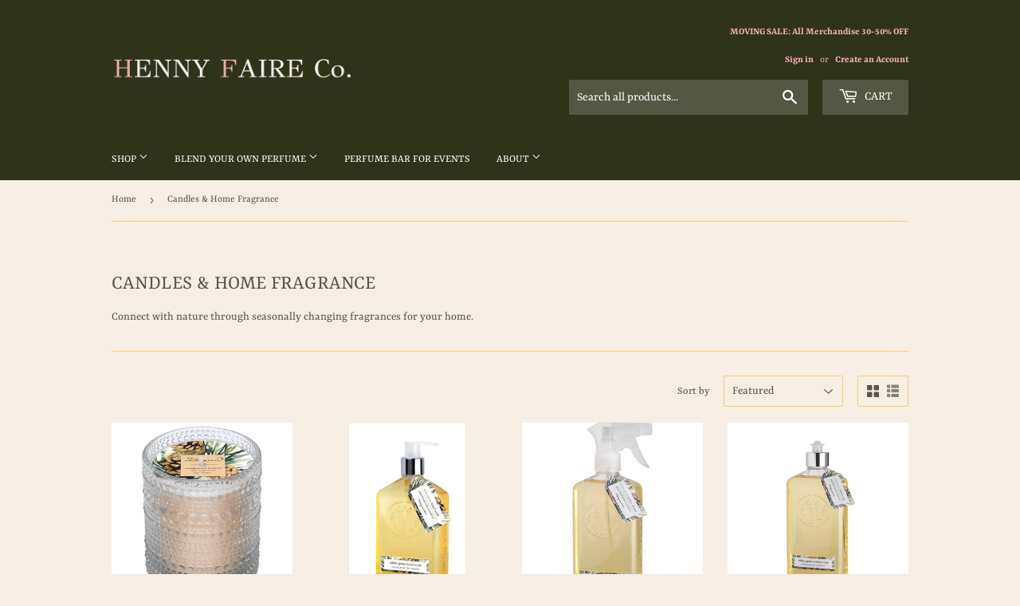

--- FILE ---
content_type: text/html; charset=utf-8
request_url: https://hennyfaire.com/collections/candles-homefragrance
body_size: 40632
content:
<!doctype html>
<html class="no-touch no-js">
<head>
  <script>(function(H){H.className=H.className.replace(/\bno-js\b/,'js')})(document.documentElement)</script>
  <!-- Basic page needs ================================================== -->
  <meta charset="utf-8">
  <meta http-equiv="X-UA-Compatible" content="IE=edge,chrome=1">

  

  <!-- Title and description ================================================== -->
  <title>
  Candles &amp; Home Fragrance &ndash; HENNY FAIRE Co.
  </title>

  
    <meta name="description" content="Connect with nature through seasonally changing fragrances for your home.">
  

  <!-- Product meta ================================================== -->
  <!-- /snippets/social-meta-tags.liquid -->




<meta property="og:site_name" content="HENNY FAIRE Co.">
<meta property="og:url" content="https://hennyfaire.com/collections/candles-homefragrance">
<meta property="og:title" content="Candles & Home Fragrance">
<meta property="og:type" content="product.group">
<meta property="og:description" content="Connect with nature through seasonally changing fragrances for your home.">

<meta property="og:image" content="http://hennyfaire.com/cdn/shop/collections/Diffuser_SaffronOak_1200x1200.jpg?v=1694318165">
<meta property="og:image:secure_url" content="https://hennyfaire.com/cdn/shop/collections/Diffuser_SaffronOak_1200x1200.jpg?v=1694318165">


  <meta name="twitter:site" content="@hennyfaire">

<meta name="twitter:card" content="summary_large_image">
<meta name="twitter:title" content="Candles & Home Fragrance">
<meta name="twitter:description" content="Connect with nature through seasonally changing fragrances for your home.">


  <!-- Helpers ================================================== -->
  <link rel="canonical" href="https://hennyfaire.com/collections/candles-homefragrance">
  <meta name="viewport" content="width=device-width,initial-scale=1">

  <!-- CSS ================================================== -->
  <link href="//hennyfaire.com/cdn/shop/t/5/assets/theme.scss.css?v=100394378553939660201767904469" rel="stylesheet" type="text/css" media="all" />

  <!-- Header hook for plugins ================================================== -->
  <script>window.performance && window.performance.mark && window.performance.mark('shopify.content_for_header.start');</script><meta name="google-site-verification" content="NMMUovht4Jtdde65pLBc78Xr1pl142DGCLI0wdDv-AA">
<meta id="shopify-digital-wallet" name="shopify-digital-wallet" content="/24702124117/digital_wallets/dialog">
<meta name="shopify-checkout-api-token" content="4872163d8537640b1541cee7f4dfe4b3">
<meta id="in-context-paypal-metadata" data-shop-id="24702124117" data-venmo-supported="false" data-environment="production" data-locale="en_US" data-paypal-v4="true" data-currency="USD">
<link rel="alternate" type="application/atom+xml" title="Feed" href="/collections/candles-homefragrance.atom" />
<link rel="next" href="/collections/candles-homefragrance?page=2">
<link rel="alternate" hreflang="x-default" href="https://hennyfaire.com/collections/candles-homefragrance">
<link rel="alternate" hreflang="en" href="https://hennyfaire.com/collections/candles-homefragrance">
<link rel="alternate" hreflang="en-CA" href="https://hennyfaire.com/en-ca/collections/candles-homefragrance">
<link rel="alternate" type="application/json+oembed" href="https://hennyfaire.com/collections/candles-homefragrance.oembed">
<script async="async" src="/checkouts/internal/preloads.js?locale=en-US"></script>
<link rel="preconnect" href="https://shop.app" crossorigin="anonymous">
<script async="async" src="https://shop.app/checkouts/internal/preloads.js?locale=en-US&shop_id=24702124117" crossorigin="anonymous"></script>
<script id="apple-pay-shop-capabilities" type="application/json">{"shopId":24702124117,"countryCode":"US","currencyCode":"USD","merchantCapabilities":["supports3DS"],"merchantId":"gid:\/\/shopify\/Shop\/24702124117","merchantName":"HENNY FAIRE Co.","requiredBillingContactFields":["postalAddress","email"],"requiredShippingContactFields":["postalAddress","email"],"shippingType":"shipping","supportedNetworks":["visa","masterCard","amex","discover","elo","jcb"],"total":{"type":"pending","label":"HENNY FAIRE Co.","amount":"1.00"},"shopifyPaymentsEnabled":true,"supportsSubscriptions":true}</script>
<script id="shopify-features" type="application/json">{"accessToken":"4872163d8537640b1541cee7f4dfe4b3","betas":["rich-media-storefront-analytics"],"domain":"hennyfaire.com","predictiveSearch":true,"shopId":24702124117,"locale":"en"}</script>
<script>var Shopify = Shopify || {};
Shopify.shop = "henny-faire-co.myshopify.com";
Shopify.locale = "en";
Shopify.currency = {"active":"USD","rate":"1.0"};
Shopify.country = "US";
Shopify.theme = {"name":"Supply with Installments message","id":128672071880,"schema_name":"Supply","schema_version":"8.6.0","theme_store_id":679,"role":"main"};
Shopify.theme.handle = "null";
Shopify.theme.style = {"id":null,"handle":null};
Shopify.cdnHost = "hennyfaire.com/cdn";
Shopify.routes = Shopify.routes || {};
Shopify.routes.root = "/";</script>
<script type="module">!function(o){(o.Shopify=o.Shopify||{}).modules=!0}(window);</script>
<script>!function(o){function n(){var o=[];function n(){o.push(Array.prototype.slice.apply(arguments))}return n.q=o,n}var t=o.Shopify=o.Shopify||{};t.loadFeatures=n(),t.autoloadFeatures=n()}(window);</script>
<script>
  window.ShopifyPay = window.ShopifyPay || {};
  window.ShopifyPay.apiHost = "shop.app\/pay";
  window.ShopifyPay.redirectState = null;
</script>
<script id="shop-js-analytics" type="application/json">{"pageType":"collection"}</script>
<script defer="defer" async type="module" src="//hennyfaire.com/cdn/shopifycloud/shop-js/modules/v2/client.init-shop-cart-sync_BT-GjEfc.en.esm.js"></script>
<script defer="defer" async type="module" src="//hennyfaire.com/cdn/shopifycloud/shop-js/modules/v2/chunk.common_D58fp_Oc.esm.js"></script>
<script defer="defer" async type="module" src="//hennyfaire.com/cdn/shopifycloud/shop-js/modules/v2/chunk.modal_xMitdFEc.esm.js"></script>
<script type="module">
  await import("//hennyfaire.com/cdn/shopifycloud/shop-js/modules/v2/client.init-shop-cart-sync_BT-GjEfc.en.esm.js");
await import("//hennyfaire.com/cdn/shopifycloud/shop-js/modules/v2/chunk.common_D58fp_Oc.esm.js");
await import("//hennyfaire.com/cdn/shopifycloud/shop-js/modules/v2/chunk.modal_xMitdFEc.esm.js");

  window.Shopify.SignInWithShop?.initShopCartSync?.({"fedCMEnabled":true,"windoidEnabled":true});

</script>
<script>
  window.Shopify = window.Shopify || {};
  if (!window.Shopify.featureAssets) window.Shopify.featureAssets = {};
  window.Shopify.featureAssets['shop-js'] = {"shop-cart-sync":["modules/v2/client.shop-cart-sync_DZOKe7Ll.en.esm.js","modules/v2/chunk.common_D58fp_Oc.esm.js","modules/v2/chunk.modal_xMitdFEc.esm.js"],"init-fed-cm":["modules/v2/client.init-fed-cm_B6oLuCjv.en.esm.js","modules/v2/chunk.common_D58fp_Oc.esm.js","modules/v2/chunk.modal_xMitdFEc.esm.js"],"shop-cash-offers":["modules/v2/client.shop-cash-offers_D2sdYoxE.en.esm.js","modules/v2/chunk.common_D58fp_Oc.esm.js","modules/v2/chunk.modal_xMitdFEc.esm.js"],"shop-login-button":["modules/v2/client.shop-login-button_QeVjl5Y3.en.esm.js","modules/v2/chunk.common_D58fp_Oc.esm.js","modules/v2/chunk.modal_xMitdFEc.esm.js"],"pay-button":["modules/v2/client.pay-button_DXTOsIq6.en.esm.js","modules/v2/chunk.common_D58fp_Oc.esm.js","modules/v2/chunk.modal_xMitdFEc.esm.js"],"shop-button":["modules/v2/client.shop-button_DQZHx9pm.en.esm.js","modules/v2/chunk.common_D58fp_Oc.esm.js","modules/v2/chunk.modal_xMitdFEc.esm.js"],"avatar":["modules/v2/client.avatar_BTnouDA3.en.esm.js"],"init-windoid":["modules/v2/client.init-windoid_CR1B-cfM.en.esm.js","modules/v2/chunk.common_D58fp_Oc.esm.js","modules/v2/chunk.modal_xMitdFEc.esm.js"],"init-shop-for-new-customer-accounts":["modules/v2/client.init-shop-for-new-customer-accounts_C_vY_xzh.en.esm.js","modules/v2/client.shop-login-button_QeVjl5Y3.en.esm.js","modules/v2/chunk.common_D58fp_Oc.esm.js","modules/v2/chunk.modal_xMitdFEc.esm.js"],"init-shop-email-lookup-coordinator":["modules/v2/client.init-shop-email-lookup-coordinator_BI7n9ZSv.en.esm.js","modules/v2/chunk.common_D58fp_Oc.esm.js","modules/v2/chunk.modal_xMitdFEc.esm.js"],"init-shop-cart-sync":["modules/v2/client.init-shop-cart-sync_BT-GjEfc.en.esm.js","modules/v2/chunk.common_D58fp_Oc.esm.js","modules/v2/chunk.modal_xMitdFEc.esm.js"],"shop-toast-manager":["modules/v2/client.shop-toast-manager_DiYdP3xc.en.esm.js","modules/v2/chunk.common_D58fp_Oc.esm.js","modules/v2/chunk.modal_xMitdFEc.esm.js"],"init-customer-accounts":["modules/v2/client.init-customer-accounts_D9ZNqS-Q.en.esm.js","modules/v2/client.shop-login-button_QeVjl5Y3.en.esm.js","modules/v2/chunk.common_D58fp_Oc.esm.js","modules/v2/chunk.modal_xMitdFEc.esm.js"],"init-customer-accounts-sign-up":["modules/v2/client.init-customer-accounts-sign-up_iGw4briv.en.esm.js","modules/v2/client.shop-login-button_QeVjl5Y3.en.esm.js","modules/v2/chunk.common_D58fp_Oc.esm.js","modules/v2/chunk.modal_xMitdFEc.esm.js"],"shop-follow-button":["modules/v2/client.shop-follow-button_CqMgW2wH.en.esm.js","modules/v2/chunk.common_D58fp_Oc.esm.js","modules/v2/chunk.modal_xMitdFEc.esm.js"],"checkout-modal":["modules/v2/client.checkout-modal_xHeaAweL.en.esm.js","modules/v2/chunk.common_D58fp_Oc.esm.js","modules/v2/chunk.modal_xMitdFEc.esm.js"],"shop-login":["modules/v2/client.shop-login_D91U-Q7h.en.esm.js","modules/v2/chunk.common_D58fp_Oc.esm.js","modules/v2/chunk.modal_xMitdFEc.esm.js"],"lead-capture":["modules/v2/client.lead-capture_BJmE1dJe.en.esm.js","modules/v2/chunk.common_D58fp_Oc.esm.js","modules/v2/chunk.modal_xMitdFEc.esm.js"],"payment-terms":["modules/v2/client.payment-terms_Ci9AEqFq.en.esm.js","modules/v2/chunk.common_D58fp_Oc.esm.js","modules/v2/chunk.modal_xMitdFEc.esm.js"]};
</script>
<script>(function() {
  var isLoaded = false;
  function asyncLoad() {
    if (isLoaded) return;
    isLoaded = true;
    var urls = ["https:\/\/cdn1.stamped.io\/files\/widget.min.js?shop=henny-faire-co.myshopify.com","\/\/cool-image-magnifier.product-image-zoom.com\/js\/core\/main.min.js?timestamp=1653717782\u0026shop=henny-faire-co.myshopify.com","https:\/\/cdn.nfcube.com\/instafeed-7fb96ed4e9b1ef647f00ce33e35ab6f5.js?shop=henny-faire-co.myshopify.com","https:\/\/a.mailmunch.co\/widgets\/site-728700-fbd8555e81e2dae1e50b940675aaf2afed5a2e0a.js?shop=henny-faire-co.myshopify.com"];
    for (var i = 0; i < urls.length; i++) {
      var s = document.createElement('script');
      s.type = 'text/javascript';
      s.async = true;
      s.src = urls[i];
      var x = document.getElementsByTagName('script')[0];
      x.parentNode.insertBefore(s, x);
    }
  };
  if(window.attachEvent) {
    window.attachEvent('onload', asyncLoad);
  } else {
    window.addEventListener('load', asyncLoad, false);
  }
})();</script>
<script id="__st">var __st={"a":24702124117,"offset":-18000,"reqid":"1a1c684b-0580-49ce-be2e-64c3c132342c-1769098210","pageurl":"hennyfaire.com\/collections\/candles-homefragrance","u":"ac944073bd81","p":"collection","rtyp":"collection","rid":341199519944};</script>
<script>window.ShopifyPaypalV4VisibilityTracking = true;</script>
<script id="captcha-bootstrap">!function(){'use strict';const t='contact',e='account',n='new_comment',o=[[t,t],['blogs',n],['comments',n],[t,'customer']],c=[[e,'customer_login'],[e,'guest_login'],[e,'recover_customer_password'],[e,'create_customer']],r=t=>t.map((([t,e])=>`form[action*='/${t}']:not([data-nocaptcha='true']) input[name='form_type'][value='${e}']`)).join(','),a=t=>()=>t?[...document.querySelectorAll(t)].map((t=>t.form)):[];function s(){const t=[...o],e=r(t);return a(e)}const i='password',u='form_key',d=['recaptcha-v3-token','g-recaptcha-response','h-captcha-response',i],f=()=>{try{return window.sessionStorage}catch{return}},m='__shopify_v',_=t=>t.elements[u];function p(t,e,n=!1){try{const o=window.sessionStorage,c=JSON.parse(o.getItem(e)),{data:r}=function(t){const{data:e,action:n}=t;return t[m]||n?{data:e,action:n}:{data:t,action:n}}(c);for(const[e,n]of Object.entries(r))t.elements[e]&&(t.elements[e].value=n);n&&o.removeItem(e)}catch(o){console.error('form repopulation failed',{error:o})}}const l='form_type',E='cptcha';function T(t){t.dataset[E]=!0}const w=window,h=w.document,L='Shopify',v='ce_forms',y='captcha';let A=!1;((t,e)=>{const n=(g='f06e6c50-85a8-45c8-87d0-21a2b65856fe',I='https://cdn.shopify.com/shopifycloud/storefront-forms-hcaptcha/ce_storefront_forms_captcha_hcaptcha.v1.5.2.iife.js',D={infoText:'Protected by hCaptcha',privacyText:'Privacy',termsText:'Terms'},(t,e,n)=>{const o=w[L][v],c=o.bindForm;if(c)return c(t,g,e,D).then(n);var r;o.q.push([[t,g,e,D],n]),r=I,A||(h.body.append(Object.assign(h.createElement('script'),{id:'captcha-provider',async:!0,src:r})),A=!0)});var g,I,D;w[L]=w[L]||{},w[L][v]=w[L][v]||{},w[L][v].q=[],w[L][y]=w[L][y]||{},w[L][y].protect=function(t,e){n(t,void 0,e),T(t)},Object.freeze(w[L][y]),function(t,e,n,w,h,L){const[v,y,A,g]=function(t,e,n){const i=e?o:[],u=t?c:[],d=[...i,...u],f=r(d),m=r(i),_=r(d.filter((([t,e])=>n.includes(e))));return[a(f),a(m),a(_),s()]}(w,h,L),I=t=>{const e=t.target;return e instanceof HTMLFormElement?e:e&&e.form},D=t=>v().includes(t);t.addEventListener('submit',(t=>{const e=I(t);if(!e)return;const n=D(e)&&!e.dataset.hcaptchaBound&&!e.dataset.recaptchaBound,o=_(e),c=g().includes(e)&&(!o||!o.value);(n||c)&&t.preventDefault(),c&&!n&&(function(t){try{if(!f())return;!function(t){const e=f();if(!e)return;const n=_(t);if(!n)return;const o=n.value;o&&e.removeItem(o)}(t);const e=Array.from(Array(32),(()=>Math.random().toString(36)[2])).join('');!function(t,e){_(t)||t.append(Object.assign(document.createElement('input'),{type:'hidden',name:u})),t.elements[u].value=e}(t,e),function(t,e){const n=f();if(!n)return;const o=[...t.querySelectorAll(`input[type='${i}']`)].map((({name:t})=>t)),c=[...d,...o],r={};for(const[a,s]of new FormData(t).entries())c.includes(a)||(r[a]=s);n.setItem(e,JSON.stringify({[m]:1,action:t.action,data:r}))}(t,e)}catch(e){console.error('failed to persist form',e)}}(e),e.submit())}));const S=(t,e)=>{t&&!t.dataset[E]&&(n(t,e.some((e=>e===t))),T(t))};for(const o of['focusin','change'])t.addEventListener(o,(t=>{const e=I(t);D(e)&&S(e,y())}));const B=e.get('form_key'),M=e.get(l),P=B&&M;t.addEventListener('DOMContentLoaded',(()=>{const t=y();if(P)for(const e of t)e.elements[l].value===M&&p(e,B);[...new Set([...A(),...v().filter((t=>'true'===t.dataset.shopifyCaptcha))])].forEach((e=>S(e,t)))}))}(h,new URLSearchParams(w.location.search),n,t,e,['guest_login'])})(!0,!0)}();</script>
<script integrity="sha256-4kQ18oKyAcykRKYeNunJcIwy7WH5gtpwJnB7kiuLZ1E=" data-source-attribution="shopify.loadfeatures" defer="defer" src="//hennyfaire.com/cdn/shopifycloud/storefront/assets/storefront/load_feature-a0a9edcb.js" crossorigin="anonymous"></script>
<script crossorigin="anonymous" defer="defer" src="//hennyfaire.com/cdn/shopifycloud/storefront/assets/shopify_pay/storefront-65b4c6d7.js?v=20250812"></script>
<script data-source-attribution="shopify.dynamic_checkout.dynamic.init">var Shopify=Shopify||{};Shopify.PaymentButton=Shopify.PaymentButton||{isStorefrontPortableWallets:!0,init:function(){window.Shopify.PaymentButton.init=function(){};var t=document.createElement("script");t.src="https://hennyfaire.com/cdn/shopifycloud/portable-wallets/latest/portable-wallets.en.js",t.type="module",document.head.appendChild(t)}};
</script>
<script data-source-attribution="shopify.dynamic_checkout.buyer_consent">
  function portableWalletsHideBuyerConsent(e){var t=document.getElementById("shopify-buyer-consent"),n=document.getElementById("shopify-subscription-policy-button");t&&n&&(t.classList.add("hidden"),t.setAttribute("aria-hidden","true"),n.removeEventListener("click",e))}function portableWalletsShowBuyerConsent(e){var t=document.getElementById("shopify-buyer-consent"),n=document.getElementById("shopify-subscription-policy-button");t&&n&&(t.classList.remove("hidden"),t.removeAttribute("aria-hidden"),n.addEventListener("click",e))}window.Shopify?.PaymentButton&&(window.Shopify.PaymentButton.hideBuyerConsent=portableWalletsHideBuyerConsent,window.Shopify.PaymentButton.showBuyerConsent=portableWalletsShowBuyerConsent);
</script>
<script data-source-attribution="shopify.dynamic_checkout.cart.bootstrap">document.addEventListener("DOMContentLoaded",(function(){function t(){return document.querySelector("shopify-accelerated-checkout-cart, shopify-accelerated-checkout")}if(t())Shopify.PaymentButton.init();else{new MutationObserver((function(e,n){t()&&(Shopify.PaymentButton.init(),n.disconnect())})).observe(document.body,{childList:!0,subtree:!0})}}));
</script>
<link id="shopify-accelerated-checkout-styles" rel="stylesheet" media="screen" href="https://hennyfaire.com/cdn/shopifycloud/portable-wallets/latest/accelerated-checkout-backwards-compat.css" crossorigin="anonymous">
<style id="shopify-accelerated-checkout-cart">
        #shopify-buyer-consent {
  margin-top: 1em;
  display: inline-block;
  width: 100%;
}

#shopify-buyer-consent.hidden {
  display: none;
}

#shopify-subscription-policy-button {
  background: none;
  border: none;
  padding: 0;
  text-decoration: underline;
  font-size: inherit;
  cursor: pointer;
}

#shopify-subscription-policy-button::before {
  box-shadow: none;
}

      </style>

<script>window.performance && window.performance.mark && window.performance.mark('shopify.content_for_header.end');</script>

  
  

  <script src="//hennyfaire.com/cdn/shop/t/5/assets/jquery-2.2.3.min.js?v=58211863146907186831646757674" type="text/javascript"></script>

  <script src="//hennyfaire.com/cdn/shop/t/5/assets/lazysizes.min.js?v=8147953233334221341646757675" async="async"></script>
  <script src="//hennyfaire.com/cdn/shop/t/5/assets/vendor.js?v=106177282645720727331646757681" defer="defer"></script>
  <script src="//hennyfaire.com/cdn/shop/t/5/assets/theme.js?v=72892352896363801391646757693" defer="defer"></script>


<link href="//hennyfaire.com/cdn/shop/t/5/assets/ndnapps-easyfaqs.css?v=182072681116173357711646757677" rel="stylesheet" type="text/css" media="all" />
<!-- BEGIN app block: shopify://apps/cross-sell-upsell-pro/blocks/crosssell/a1de75bd-abc2-408f-b8be-5bce11f6a502 -->





<!-- END app block --><!-- BEGIN app block: shopify://apps/judge-me-reviews/blocks/judgeme_core/61ccd3b1-a9f2-4160-9fe9-4fec8413e5d8 --><!-- Start of Judge.me Core -->






<link rel="dns-prefetch" href="https://cdnwidget.judge.me">
<link rel="dns-prefetch" href="https://cdn.judge.me">
<link rel="dns-prefetch" href="https://cdn1.judge.me">
<link rel="dns-prefetch" href="https://api.judge.me">

<script data-cfasync='false' class='jdgm-settings-script'>window.jdgmSettings={"pagination":5,"disable_web_reviews":false,"badge_no_review_text":"No reviews","badge_n_reviews_text":"{{ n }} review/reviews","hide_badge_preview_if_no_reviews":true,"badge_hide_text":false,"enforce_center_preview_badge":false,"widget_title":"Customer Reviews","widget_open_form_text":"Write a review","widget_close_form_text":"Cancel review","widget_refresh_page_text":"Refresh page","widget_summary_text":"Based on {{ number_of_reviews }} review/reviews","widget_no_review_text":"Be the first to write a review","widget_name_field_text":"Display name","widget_verified_name_field_text":"Verified Name (public)","widget_name_placeholder_text":"Display name","widget_required_field_error_text":"This field is required.","widget_email_field_text":"Email address","widget_verified_email_field_text":"Verified Email (private, can not be edited)","widget_email_placeholder_text":"Your email address","widget_email_field_error_text":"Please enter a valid email address.","widget_rating_field_text":"Rating","widget_review_title_field_text":"Review Title","widget_review_title_placeholder_text":"Give your review a title","widget_review_body_field_text":"Review content","widget_review_body_placeholder_text":"Start writing here...","widget_pictures_field_text":"Picture/Video (optional)","widget_submit_review_text":"Submit Review","widget_submit_verified_review_text":"Submit Verified Review","widget_submit_success_msg_with_auto_publish":"Thank you! Please refresh the page in a few moments to see your review. You can remove or edit your review by logging into \u003ca href='https://judge.me/login' target='_blank' rel='nofollow noopener'\u003eJudge.me\u003c/a\u003e","widget_submit_success_msg_no_auto_publish":"Thank you! Your review will be published as soon as it is approved by the shop admin. You can remove or edit your review by logging into \u003ca href='https://judge.me/login' target='_blank' rel='nofollow noopener'\u003eJudge.me\u003c/a\u003e","widget_show_default_reviews_out_of_total_text":"Showing {{ n_reviews_shown }} out of {{ n_reviews }} reviews.","widget_show_all_link_text":"Show all","widget_show_less_link_text":"Show less","widget_author_said_text":"{{ reviewer_name }} said:","widget_days_text":"{{ n }} days ago","widget_weeks_text":"{{ n }} week/weeks ago","widget_months_text":"{{ n }} month/months ago","widget_years_text":"{{ n }} year/years ago","widget_yesterday_text":"Yesterday","widget_today_text":"Today","widget_replied_text":"\u003e\u003e {{ shop_name }} replied:","widget_read_more_text":"Read more","widget_reviewer_name_as_initial":"","widget_rating_filter_color":"#fbcd0a","widget_rating_filter_see_all_text":"See all reviews","widget_sorting_most_recent_text":"Most Recent","widget_sorting_highest_rating_text":"Highest Rating","widget_sorting_lowest_rating_text":"Lowest Rating","widget_sorting_with_pictures_text":"Only Pictures","widget_sorting_most_helpful_text":"Most Helpful","widget_open_question_form_text":"Ask a question","widget_reviews_subtab_text":"Reviews","widget_questions_subtab_text":"Questions","widget_question_label_text":"Question","widget_answer_label_text":"Answer","widget_question_placeholder_text":"Write your question here","widget_submit_question_text":"Submit Question","widget_question_submit_success_text":"Thank you for your question! We will notify you once it gets answered.","verified_badge_text":"Verified","verified_badge_bg_color":"","verified_badge_text_color":"","verified_badge_placement":"left-of-reviewer-name","widget_review_max_height":"","widget_hide_border":false,"widget_social_share":false,"widget_thumb":false,"widget_review_location_show":false,"widget_location_format":"","all_reviews_include_out_of_store_products":true,"all_reviews_out_of_store_text":"(out of store)","all_reviews_pagination":100,"all_reviews_product_name_prefix_text":"about","enable_review_pictures":true,"enable_question_anwser":false,"widget_theme":"default","review_date_format":"mm/dd/yyyy","default_sort_method":"most-recent","widget_product_reviews_subtab_text":"Product Reviews","widget_shop_reviews_subtab_text":"Shop Reviews","widget_other_products_reviews_text":"Reviews for other products","widget_store_reviews_subtab_text":"Store reviews","widget_no_store_reviews_text":"This store hasn't received any reviews yet","widget_web_restriction_product_reviews_text":"This product hasn't received any reviews yet","widget_no_items_text":"No items found","widget_show_more_text":"Show more","widget_write_a_store_review_text":"Write a Store Review","widget_other_languages_heading":"Reviews in Other Languages","widget_translate_review_text":"Translate review to {{ language }}","widget_translating_review_text":"Translating...","widget_show_original_translation_text":"Show original ({{ language }})","widget_translate_review_failed_text":"Review couldn't be translated.","widget_translate_review_retry_text":"Retry","widget_translate_review_try_again_later_text":"Try again later","show_product_url_for_grouped_product":false,"widget_sorting_pictures_first_text":"Pictures First","show_pictures_on_all_rev_page_mobile":false,"show_pictures_on_all_rev_page_desktop":false,"floating_tab_hide_mobile_install_preference":false,"floating_tab_button_name":"★ Reviews","floating_tab_title":"Let customers speak for us","floating_tab_button_color":"","floating_tab_button_background_color":"","floating_tab_url":"","floating_tab_url_enabled":false,"floating_tab_tab_style":"text","all_reviews_text_badge_text":"Customers rate us {{ shop.metafields.judgeme.all_reviews_rating | round: 1 }}/5 based on {{ shop.metafields.judgeme.all_reviews_count }} reviews.","all_reviews_text_badge_text_branded_style":"{{ shop.metafields.judgeme.all_reviews_rating | round: 1 }} out of 5 stars based on {{ shop.metafields.judgeme.all_reviews_count }} reviews","is_all_reviews_text_badge_a_link":false,"show_stars_for_all_reviews_text_badge":false,"all_reviews_text_badge_url":"","all_reviews_text_style":"branded","all_reviews_text_color_style":"judgeme_brand_color","all_reviews_text_color":"#108474","all_reviews_text_show_jm_brand":false,"featured_carousel_show_header":true,"featured_carousel_title":"Let customers speak for us","testimonials_carousel_title":"Customers are saying","videos_carousel_title":"Real customer stories","cards_carousel_title":"Customers are saying","featured_carousel_count_text":"from {{ n }} reviews","featured_carousel_add_link_to_all_reviews_page":false,"featured_carousel_url":"","featured_carousel_show_images":true,"featured_carousel_autoslide_interval":5,"featured_carousel_arrows_on_the_sides":false,"featured_carousel_height":250,"featured_carousel_width":80,"featured_carousel_image_size":0,"featured_carousel_image_height":250,"featured_carousel_arrow_color":"#eeeeee","verified_count_badge_style":"branded","verified_count_badge_orientation":"horizontal","verified_count_badge_color_style":"judgeme_brand_color","verified_count_badge_color":"#108474","is_verified_count_badge_a_link":false,"verified_count_badge_url":"","verified_count_badge_show_jm_brand":true,"widget_rating_preset_default":5,"widget_first_sub_tab":"product-reviews","widget_show_histogram":true,"widget_histogram_use_custom_color":false,"widget_pagination_use_custom_color":false,"widget_star_use_custom_color":false,"widget_verified_badge_use_custom_color":false,"widget_write_review_use_custom_color":false,"picture_reminder_submit_button":"Upload Pictures","enable_review_videos":false,"mute_video_by_default":false,"widget_sorting_videos_first_text":"Videos First","widget_review_pending_text":"Pending","featured_carousel_items_for_large_screen":3,"social_share_options_order":"Facebook,Twitter","remove_microdata_snippet":false,"disable_json_ld":false,"enable_json_ld_products":false,"preview_badge_show_question_text":false,"preview_badge_no_question_text":"No questions","preview_badge_n_question_text":"{{ number_of_questions }} question/questions","qa_badge_show_icon":false,"qa_badge_position":"same-row","remove_judgeme_branding":false,"widget_add_search_bar":false,"widget_search_bar_placeholder":"Search","widget_sorting_verified_only_text":"Verified only","featured_carousel_theme":"default","featured_carousel_show_rating":true,"featured_carousel_show_title":true,"featured_carousel_show_body":true,"featured_carousel_show_date":false,"featured_carousel_show_reviewer":true,"featured_carousel_show_product":false,"featured_carousel_header_background_color":"#108474","featured_carousel_header_text_color":"#ffffff","featured_carousel_name_product_separator":"reviewed","featured_carousel_full_star_background":"#108474","featured_carousel_empty_star_background":"#dadada","featured_carousel_vertical_theme_background":"#f9fafb","featured_carousel_verified_badge_enable":true,"featured_carousel_verified_badge_color":"#108474","featured_carousel_border_style":"round","featured_carousel_review_line_length_limit":3,"featured_carousel_more_reviews_button_text":"Read more reviews","featured_carousel_view_product_button_text":"View product","all_reviews_page_load_reviews_on":"scroll","all_reviews_page_load_more_text":"Load More Reviews","disable_fb_tab_reviews":false,"enable_ajax_cdn_cache":false,"widget_advanced_speed_features":5,"widget_public_name_text":"displayed publicly like","default_reviewer_name":"John Smith","default_reviewer_name_has_non_latin":true,"widget_reviewer_anonymous":"Anonymous","medals_widget_title":"Judge.me Review Medals","medals_widget_background_color":"#f9fafb","medals_widget_position":"footer_all_pages","medals_widget_border_color":"#f9fafb","medals_widget_verified_text_position":"left","medals_widget_use_monochromatic_version":false,"medals_widget_elements_color":"#108474","show_reviewer_avatar":true,"widget_invalid_yt_video_url_error_text":"Not a YouTube video URL","widget_max_length_field_error_text":"Please enter no more than {0} characters.","widget_show_country_flag":false,"widget_show_collected_via_shop_app":true,"widget_verified_by_shop_badge_style":"light","widget_verified_by_shop_text":"Verified by Shop","widget_show_photo_gallery":false,"widget_load_with_code_splitting":true,"widget_ugc_install_preference":false,"widget_ugc_title":"Made by us, Shared by you","widget_ugc_subtitle":"Tag us to see your picture featured in our page","widget_ugc_arrows_color":"#ffffff","widget_ugc_primary_button_text":"Buy Now","widget_ugc_primary_button_background_color":"#108474","widget_ugc_primary_button_text_color":"#ffffff","widget_ugc_primary_button_border_width":"0","widget_ugc_primary_button_border_style":"none","widget_ugc_primary_button_border_color":"#108474","widget_ugc_primary_button_border_radius":"25","widget_ugc_secondary_button_text":"Load More","widget_ugc_secondary_button_background_color":"#ffffff","widget_ugc_secondary_button_text_color":"#108474","widget_ugc_secondary_button_border_width":"2","widget_ugc_secondary_button_border_style":"solid","widget_ugc_secondary_button_border_color":"#108474","widget_ugc_secondary_button_border_radius":"25","widget_ugc_reviews_button_text":"View Reviews","widget_ugc_reviews_button_background_color":"#ffffff","widget_ugc_reviews_button_text_color":"#108474","widget_ugc_reviews_button_border_width":"2","widget_ugc_reviews_button_border_style":"solid","widget_ugc_reviews_button_border_color":"#108474","widget_ugc_reviews_button_border_radius":"25","widget_ugc_reviews_button_link_to":"judgeme-reviews-page","widget_ugc_show_post_date":true,"widget_ugc_max_width":"800","widget_rating_metafield_value_type":true,"widget_primary_color":"#F7C352","widget_enable_secondary_color":false,"widget_secondary_color":"#edf5f5","widget_summary_average_rating_text":"{{ average_rating }} out of 5","widget_media_grid_title":"Customer photos \u0026 videos","widget_media_grid_see_more_text":"See more","widget_round_style":false,"widget_show_product_medals":true,"widget_verified_by_judgeme_text":"Verified by Judge.me","widget_show_store_medals":true,"widget_verified_by_judgeme_text_in_store_medals":"Verified by Judge.me","widget_media_field_exceed_quantity_message":"Sorry, we can only accept {{ max_media }} for one review.","widget_media_field_exceed_limit_message":"{{ file_name }} is too large, please select a {{ media_type }} less than {{ size_limit }}MB.","widget_review_submitted_text":"Review Submitted!","widget_question_submitted_text":"Question Submitted!","widget_close_form_text_question":"Cancel","widget_write_your_answer_here_text":"Write your answer here","widget_enabled_branded_link":true,"widget_show_collected_by_judgeme":false,"widget_reviewer_name_color":"","widget_write_review_text_color":"","widget_write_review_bg_color":"","widget_collected_by_judgeme_text":"collected by Judge.me","widget_pagination_type":"standard","widget_load_more_text":"Load More","widget_load_more_color":"#108474","widget_full_review_text":"Full Review","widget_read_more_reviews_text":"Read More Reviews","widget_read_questions_text":"Read Questions","widget_questions_and_answers_text":"Questions \u0026 Answers","widget_verified_by_text":"Verified by","widget_verified_text":"Verified","widget_number_of_reviews_text":"{{ number_of_reviews }} reviews","widget_back_button_text":"Back","widget_next_button_text":"Next","widget_custom_forms_filter_button":"Filters","custom_forms_style":"horizontal","widget_show_review_information":false,"how_reviews_are_collected":"How reviews are collected?","widget_show_review_keywords":false,"widget_gdpr_statement":"How we use your data: We'll only contact you about the review you left, and only if necessary. By submitting your review, you agree to Judge.me's \u003ca href='https://judge.me/terms' target='_blank' rel='nofollow noopener'\u003eterms\u003c/a\u003e, \u003ca href='https://judge.me/privacy' target='_blank' rel='nofollow noopener'\u003eprivacy\u003c/a\u003e and \u003ca href='https://judge.me/content-policy' target='_blank' rel='nofollow noopener'\u003econtent\u003c/a\u003e policies.","widget_multilingual_sorting_enabled":false,"widget_translate_review_content_enabled":false,"widget_translate_review_content_method":"manual","popup_widget_review_selection":"automatically_with_pictures","popup_widget_round_border_style":true,"popup_widget_show_title":true,"popup_widget_show_body":true,"popup_widget_show_reviewer":false,"popup_widget_show_product":true,"popup_widget_show_pictures":true,"popup_widget_use_review_picture":true,"popup_widget_show_on_home_page":true,"popup_widget_show_on_product_page":true,"popup_widget_show_on_collection_page":true,"popup_widget_show_on_cart_page":true,"popup_widget_position":"bottom_left","popup_widget_first_review_delay":5,"popup_widget_duration":5,"popup_widget_interval":5,"popup_widget_review_count":5,"popup_widget_hide_on_mobile":true,"review_snippet_widget_round_border_style":true,"review_snippet_widget_card_color":"#FFFFFF","review_snippet_widget_slider_arrows_background_color":"#FFFFFF","review_snippet_widget_slider_arrows_color":"#000000","review_snippet_widget_star_color":"#108474","show_product_variant":false,"all_reviews_product_variant_label_text":"Variant: ","widget_show_verified_branding":true,"widget_ai_summary_title":"Customers say","widget_ai_summary_disclaimer":"AI-powered review summary based on recent customer reviews","widget_show_ai_summary":false,"widget_show_ai_summary_bg":false,"widget_show_review_title_input":false,"redirect_reviewers_invited_via_email":"external_form","request_store_review_after_product_review":true,"request_review_other_products_in_order":false,"review_form_color_scheme":"default","review_form_corner_style":"square","review_form_star_color":{},"review_form_text_color":"#333333","review_form_background_color":"#ffffff","review_form_field_background_color":"#fafafa","review_form_button_color":{},"review_form_button_text_color":"#ffffff","review_form_modal_overlay_color":"#000000","review_content_screen_title_text":"How would you rate this product?","review_content_introduction_text":"We would love it if you would share a bit about your experience.","store_review_form_title_text":"How would you rate this store?","store_review_form_introduction_text":"We would love it if you would share a bit about your experience.","show_review_guidance_text":true,"one_star_review_guidance_text":"Poor","five_star_review_guidance_text":"Great","customer_information_screen_title_text":"About you","customer_information_introduction_text":"Please tell us more about you.","custom_questions_screen_title_text":"Your experience in more detail","custom_questions_introduction_text":"Here are a few questions to help us understand more about your experience.","review_submitted_screen_title_text":"Thanks for your review!","review_submitted_screen_thank_you_text":"We are processing it and it will appear on the store soon.","review_submitted_screen_email_verification_text":"Please confirm your email by clicking the link we just sent you. This helps us keep reviews authentic.","review_submitted_request_store_review_text":"Would you like to share your experience of shopping with us?","review_submitted_review_other_products_text":"Would you like to review these products?","store_review_screen_title_text":"Would you like to share your experience of shopping with us?","store_review_introduction_text":"We value your feedback and use it to improve. Please share any thoughts or suggestions you have.","reviewer_media_screen_title_picture_text":"Share a picture","reviewer_media_introduction_picture_text":"Upload a photo to support your review.","reviewer_media_screen_title_video_text":"Share a video","reviewer_media_introduction_video_text":"Upload a video to support your review.","reviewer_media_screen_title_picture_or_video_text":"Share a picture or video","reviewer_media_introduction_picture_or_video_text":"Upload a photo or video to support your review.","reviewer_media_youtube_url_text":"Paste your Youtube URL here","advanced_settings_next_step_button_text":"Next","advanced_settings_close_review_button_text":"Close","modal_write_review_flow":true,"write_review_flow_required_text":"Required","write_review_flow_privacy_message_text":"We respect your privacy.","write_review_flow_anonymous_text":"Post review as anonymous","write_review_flow_visibility_text":"This won't be visible to other customers.","write_review_flow_multiple_selection_help_text":"Select as many as you like","write_review_flow_single_selection_help_text":"Select one option","write_review_flow_required_field_error_text":"This field is required","write_review_flow_invalid_email_error_text":"Please enter a valid email address","write_review_flow_max_length_error_text":"Max. {{ max_length }} characters.","write_review_flow_media_upload_text":"\u003cb\u003eClick to upload\u003c/b\u003e or drag and drop","write_review_flow_gdpr_statement":"We'll only contact you about your review if necessary. By submitting your review, you agree to our \u003ca href='https://judge.me/terms' target='_blank' rel='nofollow noopener'\u003eterms and conditions\u003c/a\u003e and \u003ca href='https://judge.me/privacy' target='_blank' rel='nofollow noopener'\u003eprivacy policy\u003c/a\u003e.","rating_only_reviews_enabled":false,"show_negative_reviews_help_screen":false,"new_review_flow_help_screen_rating_threshold":3,"negative_review_resolution_screen_title_text":"Tell us more","negative_review_resolution_text":"Your experience matters to us. If there were issues with your purchase, we're here to help. Feel free to reach out to us, we'd love the opportunity to make things right.","negative_review_resolution_button_text":"Contact us","negative_review_resolution_proceed_with_review_text":"Leave a review","negative_review_resolution_subject":"Issue with purchase from {{ shop_name }}.{{ order_name }}","preview_badge_collection_page_install_status":false,"widget_review_custom_css":"","preview_badge_custom_css":"","preview_badge_stars_count":"5-stars","featured_carousel_custom_css":"","floating_tab_custom_css":"","all_reviews_widget_custom_css":"","medals_widget_custom_css":"","verified_badge_custom_css":"","all_reviews_text_custom_css":"","transparency_badges_collected_via_store_invite":false,"transparency_badges_from_another_provider":false,"transparency_badges_collected_from_store_visitor":false,"transparency_badges_collected_by_verified_review_provider":false,"transparency_badges_earned_reward":false,"transparency_badges_collected_via_store_invite_text":"Review collected via store invitation","transparency_badges_from_another_provider_text":"Review collected from another provider","transparency_badges_collected_from_store_visitor_text":"Review collected from a store visitor","transparency_badges_written_in_google_text":"Review written in Google","transparency_badges_written_in_etsy_text":"Review written in Etsy","transparency_badges_written_in_shop_app_text":"Review written in Shop App","transparency_badges_earned_reward_text":"Review earned a reward for future purchase","product_review_widget_per_page":10,"widget_store_review_label_text":"Review about the store","checkout_comment_extension_title_on_product_page":"Customer Comments","checkout_comment_extension_num_latest_comment_show":5,"checkout_comment_extension_format":"name_and_timestamp","checkout_comment_customer_name":"last_initial","checkout_comment_comment_notification":true,"preview_badge_collection_page_install_preference":false,"preview_badge_home_page_install_preference":false,"preview_badge_product_page_install_preference":false,"review_widget_install_preference":"","review_carousel_install_preference":false,"floating_reviews_tab_install_preference":"none","verified_reviews_count_badge_install_preference":false,"all_reviews_text_install_preference":false,"review_widget_best_location":false,"judgeme_medals_install_preference":false,"review_widget_revamp_enabled":false,"review_widget_qna_enabled":false,"review_widget_header_theme":"minimal","review_widget_widget_title_enabled":true,"review_widget_header_text_size":"medium","review_widget_header_text_weight":"regular","review_widget_average_rating_style":"compact","review_widget_bar_chart_enabled":true,"review_widget_bar_chart_type":"numbers","review_widget_bar_chart_style":"standard","review_widget_expanded_media_gallery_enabled":false,"review_widget_reviews_section_theme":"standard","review_widget_image_style":"thumbnails","review_widget_review_image_ratio":"square","review_widget_stars_size":"medium","review_widget_verified_badge":"standard_text","review_widget_review_title_text_size":"medium","review_widget_review_text_size":"medium","review_widget_review_text_length":"medium","review_widget_number_of_columns_desktop":3,"review_widget_carousel_transition_speed":5,"review_widget_custom_questions_answers_display":"always","review_widget_button_text_color":"#FFFFFF","review_widget_text_color":"#000000","review_widget_lighter_text_color":"#7B7B7B","review_widget_corner_styling":"soft","review_widget_review_word_singular":"review","review_widget_review_word_plural":"reviews","review_widget_voting_label":"Helpful?","review_widget_shop_reply_label":"Reply from {{ shop_name }}:","review_widget_filters_title":"Filters","qna_widget_question_word_singular":"Question","qna_widget_question_word_plural":"Questions","qna_widget_answer_reply_label":"Answer from {{ answerer_name }}:","qna_content_screen_title_text":"Ask a question about this product","qna_widget_question_required_field_error_text":"Please enter your question.","qna_widget_flow_gdpr_statement":"We'll only contact you about your question if necessary. By submitting your question, you agree to our \u003ca href='https://judge.me/terms' target='_blank' rel='nofollow noopener'\u003eterms and conditions\u003c/a\u003e and \u003ca href='https://judge.me/privacy' target='_blank' rel='nofollow noopener'\u003eprivacy policy\u003c/a\u003e.","qna_widget_question_submitted_text":"Thanks for your question!","qna_widget_close_form_text_question":"Close","qna_widget_question_submit_success_text":"We’ll notify you by email when your question is answered.","all_reviews_widget_v2025_enabled":false,"all_reviews_widget_v2025_header_theme":"default","all_reviews_widget_v2025_widget_title_enabled":true,"all_reviews_widget_v2025_header_text_size":"medium","all_reviews_widget_v2025_header_text_weight":"regular","all_reviews_widget_v2025_average_rating_style":"compact","all_reviews_widget_v2025_bar_chart_enabled":true,"all_reviews_widget_v2025_bar_chart_type":"numbers","all_reviews_widget_v2025_bar_chart_style":"standard","all_reviews_widget_v2025_expanded_media_gallery_enabled":false,"all_reviews_widget_v2025_show_store_medals":true,"all_reviews_widget_v2025_show_photo_gallery":true,"all_reviews_widget_v2025_show_review_keywords":false,"all_reviews_widget_v2025_show_ai_summary":false,"all_reviews_widget_v2025_show_ai_summary_bg":false,"all_reviews_widget_v2025_add_search_bar":false,"all_reviews_widget_v2025_default_sort_method":"most-recent","all_reviews_widget_v2025_reviews_per_page":10,"all_reviews_widget_v2025_reviews_section_theme":"default","all_reviews_widget_v2025_image_style":"thumbnails","all_reviews_widget_v2025_review_image_ratio":"square","all_reviews_widget_v2025_stars_size":"medium","all_reviews_widget_v2025_verified_badge":"bold_badge","all_reviews_widget_v2025_review_title_text_size":"medium","all_reviews_widget_v2025_review_text_size":"medium","all_reviews_widget_v2025_review_text_length":"medium","all_reviews_widget_v2025_number_of_columns_desktop":3,"all_reviews_widget_v2025_carousel_transition_speed":5,"all_reviews_widget_v2025_custom_questions_answers_display":"always","all_reviews_widget_v2025_show_product_variant":false,"all_reviews_widget_v2025_show_reviewer_avatar":true,"all_reviews_widget_v2025_reviewer_name_as_initial":"","all_reviews_widget_v2025_review_location_show":false,"all_reviews_widget_v2025_location_format":"","all_reviews_widget_v2025_show_country_flag":false,"all_reviews_widget_v2025_verified_by_shop_badge_style":"light","all_reviews_widget_v2025_social_share":false,"all_reviews_widget_v2025_social_share_options_order":"Facebook,Twitter,LinkedIn,Pinterest","all_reviews_widget_v2025_pagination_type":"standard","all_reviews_widget_v2025_button_text_color":"#FFFFFF","all_reviews_widget_v2025_text_color":"#000000","all_reviews_widget_v2025_lighter_text_color":"#7B7B7B","all_reviews_widget_v2025_corner_styling":"soft","all_reviews_widget_v2025_title":"Customer reviews","all_reviews_widget_v2025_ai_summary_title":"Customers say about this store","all_reviews_widget_v2025_no_review_text":"Be the first to write a review","platform":"shopify","branding_url":"https://app.judge.me/reviews","branding_text":"Powered by Judge.me","locale":"en","reply_name":"HENNY FAIRE Co.","widget_version":"3.0","footer":true,"autopublish":true,"review_dates":true,"enable_custom_form":false,"shop_locale":"en","enable_multi_locales_translations":false,"show_review_title_input":false,"review_verification_email_status":"always","can_be_branded":true,"reply_name_text":"HENNY FAIRE Co."};</script> <style class='jdgm-settings-style'>.jdgm-xx{left:0}:root{--jdgm-primary-color: #F7C352;--jdgm-secondary-color: rgba(247,195,82,0.1);--jdgm-star-color: #F7C352;--jdgm-write-review-text-color: white;--jdgm-write-review-bg-color: #F7C352;--jdgm-paginate-color: #F7C352;--jdgm-border-radius: 0;--jdgm-reviewer-name-color: #F7C352}.jdgm-histogram__bar-content{background-color:#F7C352}.jdgm-rev[data-verified-buyer=true] .jdgm-rev__icon.jdgm-rev__icon:after,.jdgm-rev__buyer-badge.jdgm-rev__buyer-badge{color:white;background-color:#F7C352}.jdgm-review-widget--small .jdgm-gallery.jdgm-gallery .jdgm-gallery__thumbnail-link:nth-child(8) .jdgm-gallery__thumbnail-wrapper.jdgm-gallery__thumbnail-wrapper:before{content:"See more"}@media only screen and (min-width: 768px){.jdgm-gallery.jdgm-gallery .jdgm-gallery__thumbnail-link:nth-child(8) .jdgm-gallery__thumbnail-wrapper.jdgm-gallery__thumbnail-wrapper:before{content:"See more"}}.jdgm-prev-badge[data-average-rating='0.00']{display:none !important}.jdgm-author-all-initials{display:none !important}.jdgm-author-last-initial{display:none !important}.jdgm-rev-widg__title{visibility:hidden}.jdgm-rev-widg__summary-text{visibility:hidden}.jdgm-prev-badge__text{visibility:hidden}.jdgm-rev__prod-link-prefix:before{content:'about'}.jdgm-rev__variant-label:before{content:'Variant: '}.jdgm-rev__out-of-store-text:before{content:'(out of store)'}@media only screen and (min-width: 768px){.jdgm-rev__pics .jdgm-rev_all-rev-page-picture-separator,.jdgm-rev__pics .jdgm-rev__product-picture{display:none}}@media only screen and (max-width: 768px){.jdgm-rev__pics .jdgm-rev_all-rev-page-picture-separator,.jdgm-rev__pics .jdgm-rev__product-picture{display:none}}.jdgm-preview-badge[data-template="product"]{display:none !important}.jdgm-preview-badge[data-template="collection"]{display:none !important}.jdgm-preview-badge[data-template="index"]{display:none !important}.jdgm-review-widget[data-from-snippet="true"]{display:none !important}.jdgm-verified-count-badget[data-from-snippet="true"]{display:none !important}.jdgm-carousel-wrapper[data-from-snippet="true"]{display:none !important}.jdgm-all-reviews-text[data-from-snippet="true"]{display:none !important}.jdgm-medals-section[data-from-snippet="true"]{display:none !important}.jdgm-ugc-media-wrapper[data-from-snippet="true"]{display:none !important}.jdgm-rev__transparency-badge[data-badge-type="review_collected_via_store_invitation"]{display:none !important}.jdgm-rev__transparency-badge[data-badge-type="review_collected_from_another_provider"]{display:none !important}.jdgm-rev__transparency-badge[data-badge-type="review_collected_from_store_visitor"]{display:none !important}.jdgm-rev__transparency-badge[data-badge-type="review_written_in_etsy"]{display:none !important}.jdgm-rev__transparency-badge[data-badge-type="review_written_in_google_business"]{display:none !important}.jdgm-rev__transparency-badge[data-badge-type="review_written_in_shop_app"]{display:none !important}.jdgm-rev__transparency-badge[data-badge-type="review_earned_for_future_purchase"]{display:none !important}.jdgm-review-snippet-widget .jdgm-rev-snippet-widget__cards-container .jdgm-rev-snippet-card{border-radius:8px;background:#fff}.jdgm-review-snippet-widget .jdgm-rev-snippet-widget__cards-container .jdgm-rev-snippet-card__rev-rating .jdgm-star{color:#108474}.jdgm-review-snippet-widget .jdgm-rev-snippet-widget__prev-btn,.jdgm-review-snippet-widget .jdgm-rev-snippet-widget__next-btn{border-radius:50%;background:#fff}.jdgm-review-snippet-widget .jdgm-rev-snippet-widget__prev-btn>svg,.jdgm-review-snippet-widget .jdgm-rev-snippet-widget__next-btn>svg{fill:#000}.jdgm-full-rev-modal.rev-snippet-widget .jm-mfp-container .jm-mfp-content,.jdgm-full-rev-modal.rev-snippet-widget .jm-mfp-container .jdgm-full-rev__icon,.jdgm-full-rev-modal.rev-snippet-widget .jm-mfp-container .jdgm-full-rev__pic-img,.jdgm-full-rev-modal.rev-snippet-widget .jm-mfp-container .jdgm-full-rev__reply{border-radius:8px}.jdgm-full-rev-modal.rev-snippet-widget .jm-mfp-container .jdgm-full-rev[data-verified-buyer="true"] .jdgm-full-rev__icon::after{border-radius:8px}.jdgm-full-rev-modal.rev-snippet-widget .jm-mfp-container .jdgm-full-rev .jdgm-rev__buyer-badge{border-radius:calc( 8px / 2 )}.jdgm-full-rev-modal.rev-snippet-widget .jm-mfp-container .jdgm-full-rev .jdgm-full-rev__replier::before{content:'HENNY FAIRE Co.'}.jdgm-full-rev-modal.rev-snippet-widget .jm-mfp-container .jdgm-full-rev .jdgm-full-rev__product-button{border-radius:calc( 8px * 6 )}
</style> <style class='jdgm-settings-style'></style>

  
  
  
  <style class='jdgm-miracle-styles'>
  @-webkit-keyframes jdgm-spin{0%{-webkit-transform:rotate(0deg);-ms-transform:rotate(0deg);transform:rotate(0deg)}100%{-webkit-transform:rotate(359deg);-ms-transform:rotate(359deg);transform:rotate(359deg)}}@keyframes jdgm-spin{0%{-webkit-transform:rotate(0deg);-ms-transform:rotate(0deg);transform:rotate(0deg)}100%{-webkit-transform:rotate(359deg);-ms-transform:rotate(359deg);transform:rotate(359deg)}}@font-face{font-family:'JudgemeStar';src:url("[data-uri]") format("woff");font-weight:normal;font-style:normal}.jdgm-star{font-family:'JudgemeStar';display:inline !important;text-decoration:none !important;padding:0 4px 0 0 !important;margin:0 !important;font-weight:bold;opacity:1;-webkit-font-smoothing:antialiased;-moz-osx-font-smoothing:grayscale}.jdgm-star:hover{opacity:1}.jdgm-star:last-of-type{padding:0 !important}.jdgm-star.jdgm--on:before{content:"\e000"}.jdgm-star.jdgm--off:before{content:"\e001"}.jdgm-star.jdgm--half:before{content:"\e002"}.jdgm-widget *{margin:0;line-height:1.4;-webkit-box-sizing:border-box;-moz-box-sizing:border-box;box-sizing:border-box;-webkit-overflow-scrolling:touch}.jdgm-hidden{display:none !important;visibility:hidden !important}.jdgm-temp-hidden{display:none}.jdgm-spinner{width:40px;height:40px;margin:auto;border-radius:50%;border-top:2px solid #eee;border-right:2px solid #eee;border-bottom:2px solid #eee;border-left:2px solid #ccc;-webkit-animation:jdgm-spin 0.8s infinite linear;animation:jdgm-spin 0.8s infinite linear}.jdgm-spinner:empty{display:block}.jdgm-prev-badge{display:block !important}

</style>


  
  
   


<script data-cfasync='false' class='jdgm-script'>
!function(e){window.jdgm=window.jdgm||{},jdgm.CDN_HOST="https://cdnwidget.judge.me/",jdgm.CDN_HOST_ALT="https://cdn2.judge.me/cdn/widget_frontend/",jdgm.API_HOST="https://api.judge.me/",jdgm.CDN_BASE_URL="https://cdn.shopify.com/extensions/019be61b-b52e-782f-af29-e135c7f2ba09/judgeme-extensions-310/assets/",
jdgm.docReady=function(d){(e.attachEvent?"complete"===e.readyState:"loading"!==e.readyState)?
setTimeout(d,0):e.addEventListener("DOMContentLoaded",d)},jdgm.loadCSS=function(d,t,o,a){
!o&&jdgm.loadCSS.requestedUrls.indexOf(d)>=0||(jdgm.loadCSS.requestedUrls.push(d),
(a=e.createElement("link")).rel="stylesheet",a.class="jdgm-stylesheet",a.media="nope!",
a.href=d,a.onload=function(){this.media="all",t&&setTimeout(t)},e.body.appendChild(a))},
jdgm.loadCSS.requestedUrls=[],jdgm.loadJS=function(e,d){var t=new XMLHttpRequest;
t.onreadystatechange=function(){4===t.readyState&&(Function(t.response)(),d&&d(t.response))},
t.open("GET",e),t.onerror=function(){if(e.indexOf(jdgm.CDN_HOST)===0&&jdgm.CDN_HOST_ALT!==jdgm.CDN_HOST){var f=e.replace(jdgm.CDN_HOST,jdgm.CDN_HOST_ALT);jdgm.loadJS(f,d)}},t.send()},jdgm.docReady((function(){(window.jdgmLoadCSS||e.querySelectorAll(
".jdgm-widget, .jdgm-all-reviews-page").length>0)&&(jdgmSettings.widget_load_with_code_splitting?
parseFloat(jdgmSettings.widget_version)>=3?jdgm.loadCSS(jdgm.CDN_HOST+"widget_v3/base.css"):
jdgm.loadCSS(jdgm.CDN_HOST+"widget/base.css"):jdgm.loadCSS(jdgm.CDN_HOST+"shopify_v2.css"),
jdgm.loadJS(jdgm.CDN_HOST+"loa"+"der.js"))}))}(document);
</script>
<noscript><link rel="stylesheet" type="text/css" media="all" href="https://cdnwidget.judge.me/shopify_v2.css"></noscript>

<!-- BEGIN app snippet: theme_fix_tags --><script>
  (function() {
    var jdgmThemeFixes = null;
    if (!jdgmThemeFixes) return;
    var thisThemeFix = jdgmThemeFixes[Shopify.theme.id];
    if (!thisThemeFix) return;

    if (thisThemeFix.html) {
      document.addEventListener("DOMContentLoaded", function() {
        var htmlDiv = document.createElement('div');
        htmlDiv.classList.add('jdgm-theme-fix-html');
        htmlDiv.innerHTML = thisThemeFix.html;
        document.body.append(htmlDiv);
      });
    };

    if (thisThemeFix.css) {
      var styleTag = document.createElement('style');
      styleTag.classList.add('jdgm-theme-fix-style');
      styleTag.innerHTML = thisThemeFix.css;
      document.head.append(styleTag);
    };

    if (thisThemeFix.js) {
      var scriptTag = document.createElement('script');
      scriptTag.classList.add('jdgm-theme-fix-script');
      scriptTag.innerHTML = thisThemeFix.js;
      document.head.append(scriptTag);
    };
  })();
</script>
<!-- END app snippet -->
<!-- End of Judge.me Core -->



<!-- END app block --><script src="https://cdn.shopify.com/extensions/019be61b-b52e-782f-af29-e135c7f2ba09/judgeme-extensions-310/assets/loader.js" type="text/javascript" defer="defer"></script>
<link href="https://monorail-edge.shopifysvc.com" rel="dns-prefetch">
<script>(function(){if ("sendBeacon" in navigator && "performance" in window) {try {var session_token_from_headers = performance.getEntriesByType('navigation')[0].serverTiming.find(x => x.name == '_s').description;} catch {var session_token_from_headers = undefined;}var session_cookie_matches = document.cookie.match(/_shopify_s=([^;]*)/);var session_token_from_cookie = session_cookie_matches && session_cookie_matches.length === 2 ? session_cookie_matches[1] : "";var session_token = session_token_from_headers || session_token_from_cookie || "";function handle_abandonment_event(e) {var entries = performance.getEntries().filter(function(entry) {return /monorail-edge.shopifysvc.com/.test(entry.name);});if (!window.abandonment_tracked && entries.length === 0) {window.abandonment_tracked = true;var currentMs = Date.now();var navigation_start = performance.timing.navigationStart;var payload = {shop_id: 24702124117,url: window.location.href,navigation_start,duration: currentMs - navigation_start,session_token,page_type: "collection"};window.navigator.sendBeacon("https://monorail-edge.shopifysvc.com/v1/produce", JSON.stringify({schema_id: "online_store_buyer_site_abandonment/1.1",payload: payload,metadata: {event_created_at_ms: currentMs,event_sent_at_ms: currentMs}}));}}window.addEventListener('pagehide', handle_abandonment_event);}}());</script>
<script id="web-pixels-manager-setup">(function e(e,d,r,n,o){if(void 0===o&&(o={}),!Boolean(null===(a=null===(i=window.Shopify)||void 0===i?void 0:i.analytics)||void 0===a?void 0:a.replayQueue)){var i,a;window.Shopify=window.Shopify||{};var t=window.Shopify;t.analytics=t.analytics||{};var s=t.analytics;s.replayQueue=[],s.publish=function(e,d,r){return s.replayQueue.push([e,d,r]),!0};try{self.performance.mark("wpm:start")}catch(e){}var l=function(){var e={modern:/Edge?\/(1{2}[4-9]|1[2-9]\d|[2-9]\d{2}|\d{4,})\.\d+(\.\d+|)|Firefox\/(1{2}[4-9]|1[2-9]\d|[2-9]\d{2}|\d{4,})\.\d+(\.\d+|)|Chrom(ium|e)\/(9{2}|\d{3,})\.\d+(\.\d+|)|(Maci|X1{2}).+ Version\/(15\.\d+|(1[6-9]|[2-9]\d|\d{3,})\.\d+)([,.]\d+|)( \(\w+\)|)( Mobile\/\w+|) Safari\/|Chrome.+OPR\/(9{2}|\d{3,})\.\d+\.\d+|(CPU[ +]OS|iPhone[ +]OS|CPU[ +]iPhone|CPU IPhone OS|CPU iPad OS)[ +]+(15[._]\d+|(1[6-9]|[2-9]\d|\d{3,})[._]\d+)([._]\d+|)|Android:?[ /-](13[3-9]|1[4-9]\d|[2-9]\d{2}|\d{4,})(\.\d+|)(\.\d+|)|Android.+Firefox\/(13[5-9]|1[4-9]\d|[2-9]\d{2}|\d{4,})\.\d+(\.\d+|)|Android.+Chrom(ium|e)\/(13[3-9]|1[4-9]\d|[2-9]\d{2}|\d{4,})\.\d+(\.\d+|)|SamsungBrowser\/([2-9]\d|\d{3,})\.\d+/,legacy:/Edge?\/(1[6-9]|[2-9]\d|\d{3,})\.\d+(\.\d+|)|Firefox\/(5[4-9]|[6-9]\d|\d{3,})\.\d+(\.\d+|)|Chrom(ium|e)\/(5[1-9]|[6-9]\d|\d{3,})\.\d+(\.\d+|)([\d.]+$|.*Safari\/(?![\d.]+ Edge\/[\d.]+$))|(Maci|X1{2}).+ Version\/(10\.\d+|(1[1-9]|[2-9]\d|\d{3,})\.\d+)([,.]\d+|)( \(\w+\)|)( Mobile\/\w+|) Safari\/|Chrome.+OPR\/(3[89]|[4-9]\d|\d{3,})\.\d+\.\d+|(CPU[ +]OS|iPhone[ +]OS|CPU[ +]iPhone|CPU IPhone OS|CPU iPad OS)[ +]+(10[._]\d+|(1[1-9]|[2-9]\d|\d{3,})[._]\d+)([._]\d+|)|Android:?[ /-](13[3-9]|1[4-9]\d|[2-9]\d{2}|\d{4,})(\.\d+|)(\.\d+|)|Mobile Safari.+OPR\/([89]\d|\d{3,})\.\d+\.\d+|Android.+Firefox\/(13[5-9]|1[4-9]\d|[2-9]\d{2}|\d{4,})\.\d+(\.\d+|)|Android.+Chrom(ium|e)\/(13[3-9]|1[4-9]\d|[2-9]\d{2}|\d{4,})\.\d+(\.\d+|)|Android.+(UC? ?Browser|UCWEB|U3)[ /]?(15\.([5-9]|\d{2,})|(1[6-9]|[2-9]\d|\d{3,})\.\d+)\.\d+|SamsungBrowser\/(5\.\d+|([6-9]|\d{2,})\.\d+)|Android.+MQ{2}Browser\/(14(\.(9|\d{2,})|)|(1[5-9]|[2-9]\d|\d{3,})(\.\d+|))(\.\d+|)|K[Aa][Ii]OS\/(3\.\d+|([4-9]|\d{2,})\.\d+)(\.\d+|)/},d=e.modern,r=e.legacy,n=navigator.userAgent;return n.match(d)?"modern":n.match(r)?"legacy":"unknown"}(),u="modern"===l?"modern":"legacy",c=(null!=n?n:{modern:"",legacy:""})[u],f=function(e){return[e.baseUrl,"/wpm","/b",e.hashVersion,"modern"===e.buildTarget?"m":"l",".js"].join("")}({baseUrl:d,hashVersion:r,buildTarget:u}),m=function(e){var d=e.version,r=e.bundleTarget,n=e.surface,o=e.pageUrl,i=e.monorailEndpoint;return{emit:function(e){var a=e.status,t=e.errorMsg,s=(new Date).getTime(),l=JSON.stringify({metadata:{event_sent_at_ms:s},events:[{schema_id:"web_pixels_manager_load/3.1",payload:{version:d,bundle_target:r,page_url:o,status:a,surface:n,error_msg:t},metadata:{event_created_at_ms:s}}]});if(!i)return console&&console.warn&&console.warn("[Web Pixels Manager] No Monorail endpoint provided, skipping logging."),!1;try{return self.navigator.sendBeacon.bind(self.navigator)(i,l)}catch(e){}var u=new XMLHttpRequest;try{return u.open("POST",i,!0),u.setRequestHeader("Content-Type","text/plain"),u.send(l),!0}catch(e){return console&&console.warn&&console.warn("[Web Pixels Manager] Got an unhandled error while logging to Monorail."),!1}}}}({version:r,bundleTarget:l,surface:e.surface,pageUrl:self.location.href,monorailEndpoint:e.monorailEndpoint});try{o.browserTarget=l,function(e){var d=e.src,r=e.async,n=void 0===r||r,o=e.onload,i=e.onerror,a=e.sri,t=e.scriptDataAttributes,s=void 0===t?{}:t,l=document.createElement("script"),u=document.querySelector("head"),c=document.querySelector("body");if(l.async=n,l.src=d,a&&(l.integrity=a,l.crossOrigin="anonymous"),s)for(var f in s)if(Object.prototype.hasOwnProperty.call(s,f))try{l.dataset[f]=s[f]}catch(e){}if(o&&l.addEventListener("load",o),i&&l.addEventListener("error",i),u)u.appendChild(l);else{if(!c)throw new Error("Did not find a head or body element to append the script");c.appendChild(l)}}({src:f,async:!0,onload:function(){if(!function(){var e,d;return Boolean(null===(d=null===(e=window.Shopify)||void 0===e?void 0:e.analytics)||void 0===d?void 0:d.initialized)}()){var d=window.webPixelsManager.init(e)||void 0;if(d){var r=window.Shopify.analytics;r.replayQueue.forEach((function(e){var r=e[0],n=e[1],o=e[2];d.publishCustomEvent(r,n,o)})),r.replayQueue=[],r.publish=d.publishCustomEvent,r.visitor=d.visitor,r.initialized=!0}}},onerror:function(){return m.emit({status:"failed",errorMsg:"".concat(f," has failed to load")})},sri:function(e){var d=/^sha384-[A-Za-z0-9+/=]+$/;return"string"==typeof e&&d.test(e)}(c)?c:"",scriptDataAttributes:o}),m.emit({status:"loading"})}catch(e){m.emit({status:"failed",errorMsg:(null==e?void 0:e.message)||"Unknown error"})}}})({shopId: 24702124117,storefrontBaseUrl: "https://hennyfaire.com",extensionsBaseUrl: "https://extensions.shopifycdn.com/cdn/shopifycloud/web-pixels-manager",monorailEndpoint: "https://monorail-edge.shopifysvc.com/unstable/produce_batch",surface: "storefront-renderer",enabledBetaFlags: ["2dca8a86"],webPixelsConfigList: [{"id":"949354696","configuration":"{\"webPixelName\":\"Judge.me\"}","eventPayloadVersion":"v1","runtimeContext":"STRICT","scriptVersion":"34ad157958823915625854214640f0bf","type":"APP","apiClientId":683015,"privacyPurposes":["ANALYTICS"],"dataSharingAdjustments":{"protectedCustomerApprovalScopes":["read_customer_email","read_customer_name","read_customer_personal_data","read_customer_phone"]}},{"id":"531824840","configuration":"{\"config\":\"{\\\"pixel_id\\\":\\\"GT-TWDJGB7\\\",\\\"target_country\\\":\\\"US\\\",\\\"gtag_events\\\":[{\\\"type\\\":\\\"purchase\\\",\\\"action_label\\\":\\\"MC-VCVJKPFM6F\\\"},{\\\"type\\\":\\\"page_view\\\",\\\"action_label\\\":\\\"MC-VCVJKPFM6F\\\"},{\\\"type\\\":\\\"view_item\\\",\\\"action_label\\\":\\\"MC-VCVJKPFM6F\\\"}],\\\"enable_monitoring_mode\\\":false}\"}","eventPayloadVersion":"v1","runtimeContext":"OPEN","scriptVersion":"b2a88bafab3e21179ed38636efcd8a93","type":"APP","apiClientId":1780363,"privacyPurposes":[],"dataSharingAdjustments":{"protectedCustomerApprovalScopes":["read_customer_address","read_customer_email","read_customer_name","read_customer_personal_data","read_customer_phone"]}},{"id":"104104136","configuration":"{\"tagID\":\"2613551076062\"}","eventPayloadVersion":"v1","runtimeContext":"STRICT","scriptVersion":"18031546ee651571ed29edbe71a3550b","type":"APP","apiClientId":3009811,"privacyPurposes":["ANALYTICS","MARKETING","SALE_OF_DATA"],"dataSharingAdjustments":{"protectedCustomerApprovalScopes":["read_customer_address","read_customer_email","read_customer_name","read_customer_personal_data","read_customer_phone"]}},{"id":"90276040","eventPayloadVersion":"v1","runtimeContext":"LAX","scriptVersion":"1","type":"CUSTOM","privacyPurposes":["ANALYTICS"],"name":"Google Analytics tag (migrated)"},{"id":"shopify-app-pixel","configuration":"{}","eventPayloadVersion":"v1","runtimeContext":"STRICT","scriptVersion":"0450","apiClientId":"shopify-pixel","type":"APP","privacyPurposes":["ANALYTICS","MARKETING"]},{"id":"shopify-custom-pixel","eventPayloadVersion":"v1","runtimeContext":"LAX","scriptVersion":"0450","apiClientId":"shopify-pixel","type":"CUSTOM","privacyPurposes":["ANALYTICS","MARKETING"]}],isMerchantRequest: false,initData: {"shop":{"name":"HENNY FAIRE Co.","paymentSettings":{"currencyCode":"USD"},"myshopifyDomain":"henny-faire-co.myshopify.com","countryCode":"US","storefrontUrl":"https:\/\/hennyfaire.com"},"customer":null,"cart":null,"checkout":null,"productVariants":[],"purchasingCompany":null},},"https://hennyfaire.com/cdn","fcfee988w5aeb613cpc8e4bc33m6693e112",{"modern":"","legacy":""},{"shopId":"24702124117","storefrontBaseUrl":"https:\/\/hennyfaire.com","extensionBaseUrl":"https:\/\/extensions.shopifycdn.com\/cdn\/shopifycloud\/web-pixels-manager","surface":"storefront-renderer","enabledBetaFlags":"[\"2dca8a86\"]","isMerchantRequest":"false","hashVersion":"fcfee988w5aeb613cpc8e4bc33m6693e112","publish":"custom","events":"[[\"page_viewed\",{}],[\"collection_viewed\",{\"collection\":{\"id\":\"341199519944\",\"title\":\"Candles \u0026 Home Fragrance\",\"productVariants\":[{\"price\":{\"amount\":11.95,\"currencyCode\":\"USD\"},\"product\":{\"title\":\"White Spruce Soy Candle 12 oz\",\"vendor\":\"Boston International\",\"id\":\"8251208138952\",\"untranslatedTitle\":\"White Spruce Soy Candle 12 oz\",\"url\":\"\/products\/white-spruce-soy-candle-12-oz-mangiacotti-christmas\",\"type\":\"\"},\"id\":\"44834445787336\",\"image\":{\"src\":\"\/\/hennyfaire.com\/cdn\/shop\/files\/36105fd74ff7a7313c81b4f766c529bd526dd0307e845ff0e40025c6971dab86.jpg?v=1762209228\"},\"sku\":\"MAN2684\",\"title\":\"Default Title\",\"untranslatedTitle\":\"Default Title\"},{\"price\":{\"amount\":6.95,\"currencyCode\":\"USD\"},\"product\":{\"title\":\"White Spruce Hand Wash 12 oz\",\"vendor\":\"Boston International\",\"id\":\"8251208368328\",\"untranslatedTitle\":\"White Spruce Hand Wash 12 oz\",\"url\":\"\/products\/white-spruce-hand-wash-12-fl-oz-mangiacotti-christmas\",\"type\":\"\"},\"id\":\"44834446180552\",\"image\":{\"src\":\"\/\/hennyfaire.com\/cdn\/shop\/files\/b73be66e97cff31b8d3dd8804df9716ed4bcfd3349c71fa293296adae4285905.jpg?v=1762209238\"},\"sku\":\"MAN2658\",\"title\":\"Default Title\",\"untranslatedTitle\":\"Default Title\"},{\"price\":{\"amount\":5.95,\"currencyCode\":\"USD\"},\"product\":{\"title\":\"White Spruce Household Cleaner 14.4 oz\",\"vendor\":\"Boston International\",\"id\":\"8251208270024\",\"untranslatedTitle\":\"White Spruce Household Cleaner 14.4 oz\",\"url\":\"\/products\/white-spruce-surface-cleaner-14-4-oz-mangiacotti-christmas\",\"type\":\"\"},\"id\":\"44834446049480\",\"image\":{\"src\":\"\/\/hennyfaire.com\/cdn\/shop\/files\/8892a0214f0b338b1538d4623d963ff5ad74f5ecf38935e9fa1d85d5a85b9f96.jpg?v=1762209232\"},\"sku\":\"MAN2657\",\"title\":\"Default Title\",\"untranslatedTitle\":\"Default Title\"},{\"price\":{\"amount\":5.95,\"currencyCode\":\"USD\"},\"product\":{\"title\":\"White Spruce Dishwashing Liquid 14.4 oz\",\"vendor\":\"Boston International\",\"id\":\"8251208204488\",\"untranslatedTitle\":\"White Spruce Dishwashing Liquid 14.4 oz\",\"url\":\"\/products\/white-spruce-kitchen-soap-14-4-oz-mangiacotti-christmas\",\"type\":\"\"},\"id\":\"44834445983944\",\"image\":{\"src\":\"\/\/hennyfaire.com\/cdn\/shop\/files\/1e0418d0162d31878604535925a098bcb563699dbe8f6e458cf3e1cdb7f13498.jpg?v=1762209230\"},\"sku\":\"MAN2656\",\"title\":\"Default Title\",\"untranslatedTitle\":\"Default Title\"},{\"price\":{\"amount\":7.95,\"currencyCode\":\"USD\"},\"product\":{\"title\":\"Tall Natural Pinecone Tealight Christmas\",\"vendor\":\"Boston International\",\"id\":\"8251208073416\",\"untranslatedTitle\":\"Tall Natural Pinecone Tealight Christmas\",\"url\":\"\/products\/tall-natural-pinecone-tealight-christmas\",\"type\":\"\"},\"id\":\"44834445492424\",\"image\":{\"src\":\"\/\/hennyfaire.com\/cdn\/shop\/files\/44e40417298c4670b5f35214bc231828f9cd43a7b51ff2351660de82acd5af0a.jpg?v=1762209226\"},\"sku\":\"XAX23402\",\"title\":\"Default Title\",\"untranslatedTitle\":\"Default Title\"},{\"price\":{\"amount\":5.95,\"currencyCode\":\"USD\"},\"product\":{\"title\":\"Short Natural Pinecone Tealight Christmas\",\"vendor\":\"Boston International\",\"id\":\"8251208302792\",\"untranslatedTitle\":\"Short Natural Pinecone Tealight Christmas\",\"url\":\"\/products\/short-natural-pinecone-tealight-christmas\",\"type\":\"\"},\"id\":\"44834446082248\",\"image\":{\"src\":\"\/\/hennyfaire.com\/cdn\/shop\/files\/478f2011b0be3195e5c16257c076a6e8cb53e81c94e3536f96e0b7e18ed1272b.jpg?v=1762209234\"},\"sku\":\"XAX23403\",\"title\":\"Default Title\",\"untranslatedTitle\":\"Default Title\"},{\"price\":{\"amount\":12.95,\"currencyCode\":\"USD\"},\"product\":{\"title\":\"Rhubarb Compote \u0026 Clotted Cream Candle 6 oz\",\"vendor\":\"Toasted Crumpet\",\"id\":\"8242163220680\",\"untranslatedTitle\":\"Rhubarb Compote \u0026 Clotted Cream Candle 6 oz\",\"url\":\"\/products\/rhubarb-compote-clotted-cream-candle\",\"type\":\"\"},\"id\":\"44772806885576\",\"image\":{\"src\":\"\/\/hennyfaire.com\/cdn\/shop\/files\/a9ab398ad5883777f56917c7a885b2dc19bbd00b8b00eb16305891cbcf20deca.jpg?v=1759103508\"},\"sku\":\"TC74\",\"title\":\"Default Title\",\"untranslatedTitle\":\"Default Title\"},{\"price\":{\"amount\":12.95,\"currencyCode\":\"USD\"},\"product\":{\"title\":\"Elderflower \u0026 Pear Presse Candle 6 oz\",\"vendor\":\"Toasted Crumpet\",\"id\":\"8242163253448\",\"untranslatedTitle\":\"Elderflower \u0026 Pear Presse Candle 6 oz\",\"url\":\"\/products\/elderflower-pear-presse-candle\",\"type\":\"\"},\"id\":\"44772806918344\",\"image\":{\"src\":\"\/\/hennyfaire.com\/cdn\/shop\/files\/e7d2636ca21b3b5a5e9560d222cbe96f2d16e17594de02fe48d48855d0581ec3.jpg?v=1759103511\"},\"sku\":\"TC75\",\"title\":\"Default Title\",\"untranslatedTitle\":\"Default Title\"},{\"price\":{\"amount\":12.95,\"currencyCode\":\"USD\"},\"product\":{\"title\":\"Black Pepper \u0026 Eucalyptus Candle 6 oz\",\"vendor\":\"Toasted Crumpet\",\"id\":\"8242163384520\",\"untranslatedTitle\":\"Black Pepper \u0026 Eucalyptus Candle 6 oz\",\"url\":\"\/products\/black-pepper-eucalyptus-candle\",\"type\":\"\"},\"id\":\"44772807049416\",\"image\":{\"src\":\"\/\/hennyfaire.com\/cdn\/shop\/files\/3c8d5c5e9ecb2f343de526a8b0064a8827a648845abf8bf063e6140bb4c237a3.jpg?v=1759103516\"},\"sku\":\"TC42\",\"title\":\"Default Title\",\"untranslatedTitle\":\"Default Title\"},{\"price\":{\"amount\":19.5,\"currencyCode\":\"USD\"},\"product\":{\"title\":\"Tomato Vine Garden Pot Candle + Plantable Seed Dust Cover\",\"vendor\":\"Rosy Rings\",\"id\":\"8187731181768\",\"untranslatedTitle\":\"Tomato Vine Garden Pot Candle + Plantable Seed Dust Cover\",\"url\":\"\/products\/tomato-vine-garden-pot-candle-plantable-seed-dust-cover\",\"type\":\"\"},\"id\":\"44550521127112\",\"image\":{\"src\":\"\/\/hennyfaire.com\/cdn\/shop\/files\/bab1ea1028bfcdb16a88a78f5d7b023fe6cabd8e0d10dbbf8157a8e858f1a37e.jpg?v=1742516509\"},\"sku\":\"136-GPC-TVI\",\"title\":\"Default Title\",\"untranslatedTitle\":\"Default Title\"},{\"price\":{\"amount\":10.95,\"currencyCode\":\"USD\"},\"product\":{\"title\":\"Vanilla Rain Pressed Floral Candle 5 oz\",\"vendor\":\"Rosy Rings\",\"id\":\"8187731247304\",\"untranslatedTitle\":\"Vanilla Rain Pressed Floral Candle 5 oz\",\"url\":\"\/products\/pressed-floral-candle-vanilla-rain-small\",\"type\":\"\"},\"id\":\"44550521192648\",\"image\":{\"src\":\"\/\/hennyfaire.com\/cdn\/shop\/files\/a8753c342ccd45f1a944efa02673d173aeb222ec074056c30bcdf566c5f92e78.jpg?v=1742516512\"},\"sku\":\"135-PFC-VRA-SM\",\"title\":\"Default Title\",\"untranslatedTitle\":\"Default Title\"},{\"price\":{\"amount\":19.0,\"currencyCode\":\"USD\"},\"product\":{\"title\":\"Blushing Rosewood Pressed Floral Candle 5 oz\",\"vendor\":\"Rosy Rings\",\"id\":\"8187731214536\",\"untranslatedTitle\":\"Blushing Rosewood Pressed Floral Candle 5 oz\",\"url\":\"\/products\/pressed-floral-candle-blushing-rosewood-small\",\"type\":\"\"},\"id\":\"44550521159880\",\"image\":{\"src\":\"\/\/hennyfaire.com\/cdn\/shop\/files\/4e8e2352a95e6b3a5f325377cb3a3b00708ea41d095a1c424216c387ef108fb9.jpg?v=1742516511\"},\"sku\":\"135-PFC-BRW-SM\",\"title\":\"Default Title\",\"untranslatedTitle\":\"Default Title\"},{\"price\":{\"amount\":20.95,\"currencyCode\":\"USD\"},\"product\":{\"title\":\"Penn Chemists ABSINTHE Candle 10oz | SALE\",\"vendor\":\"HENNY FAIRE Co.\",\"id\":\"7705298698440\",\"untranslatedTitle\":\"Penn Chemists ABSINTHE Candle 10oz | SALE\",\"url\":\"\/products\/penn-chemists-absinthe-candle-10oz\",\"type\":\"scented candle\"},\"id\":\"43190843605192\",\"image\":{\"src\":\"\/\/hennyfaire.com\/cdn\/shop\/files\/fe9ed7_908c83da564547aa87dc4a4e13055170_mv2.jpg?v=1706916541\"},\"sku\":null,\"title\":\"Default Title\",\"untranslatedTitle\":\"Default Title\"},{\"price\":{\"amount\":20.95,\"currencyCode\":\"USD\"},\"product\":{\"title\":\"Penn Chemists HEMINGWAY Candle 10oz\",\"vendor\":\"HENNY FAIRE Co.\",\"id\":\"7591157596360\",\"untranslatedTitle\":\"Penn Chemists HEMINGWAY Candle 10oz\",\"url\":\"\/products\/penn-chemists-hemingway-candle-10oz\",\"type\":\"scented candle\"},\"id\":\"42854663880904\",\"image\":{\"src\":\"\/\/hennyfaire.com\/cdn\/shop\/files\/fe9ed7_5b0cc5b8a4244a13a54b77b5ea6cac31_mv2.jpg?v=1691712952\"},\"sku\":null,\"title\":\"Default Title\",\"untranslatedTitle\":\"Default Title\"},{\"price\":{\"amount\":9.95,\"currencyCode\":\"USD\"},\"product\":{\"title\":\"Spring Lilac Candle 9 oz\",\"vendor\":\"Hudson Naturals\",\"id\":\"8187731476680\",\"untranslatedTitle\":\"Spring Lilac Candle 9 oz\",\"url\":\"\/products\/lilac-candle\",\"type\":\"\"},\"id\":\"44550521618632\",\"image\":{\"src\":\"\/\/hennyfaire.com\/cdn\/shop\/files\/0f5d57c32a041db98c5b733f63461307cc0ab24fb613939885d9458c8764e509.png?v=1742516558\"},\"sku\":\"CA09\",\"title\":\"Default Title\",\"untranslatedTitle\":\"Default Title\"},{\"price\":{\"amount\":9.95,\"currencyCode\":\"USD\"},\"product\":{\"title\":\"Rosy Rings ANJOU PEAR Botanical Sachet (Set of 2)\",\"vendor\":\"HENNY FAIRE Co.\",\"id\":\"7601776427208\",\"untranslatedTitle\":\"Rosy Rings ANJOU PEAR Botanical Sachet (Set of 2)\",\"url\":\"\/products\/rosy-rings-anjou-pear-botanical-sachet-set-of-2\",\"type\":\"wax sachet\"},\"id\":\"42889057599688\",\"image\":{\"src\":\"\/\/hennyfaire.com\/cdn\/shop\/files\/195-SOS-JOU_1800x1800_5e5632f4-04eb-4257-85c9-3f5206e35300.jpg?v=1694483470\"},\"sku\":null,\"title\":\"Default Title\",\"untranslatedTitle\":\"Default Title\"},{\"price\":{\"amount\":7.99,\"currencyCode\":\"USD\"},\"product\":{\"title\":\"Tulip Candle\",\"vendor\":\"Eloise and Oliver\",\"id\":\"8187731607752\",\"untranslatedTitle\":\"Tulip Candle\",\"url\":\"\/products\/tulip-candle\",\"type\":\"\"},\"id\":\"44550521815240\",\"image\":{\"src\":\"\/\/hennyfaire.com\/cdn\/shop\/files\/062a8f5df75f6918191ff972c7021a6e059afe9e9ab31bea9d9b79959a6c33a1.png?v=1742516594\"},\"sku\":null,\"title\":\"Red \/ Unscented\",\"untranslatedTitle\":\"Red \/ Unscented\"},{\"price\":{\"amount\":6.95,\"currencyCode\":\"USD\"},\"product\":{\"title\":\"Rosy Rings Double-Wick Travel Tin Candles with Matches\",\"vendor\":\"HENNY FAIRE Co.\",\"id\":\"7606195814600\",\"untranslatedTitle\":\"Rosy Rings Double-Wick Travel Tin Candles with Matches\",\"url\":\"\/products\/rosy-rings-double-wick-travel-tin-candles-with-matches-fall-winter\",\"type\":\"scented candle\"},\"id\":\"42901276197064\",\"image\":{\"src\":\"\/\/hennyfaire.com\/cdn\/shop\/files\/135-TT-WM_720x_5f7c4fc7-7be1-4b8e-ab2c-44fa16bec715.jpg?v=1711152282\"},\"sku\":\"\",\"title\":\"Willow \u0026 Moss\",\"untranslatedTitle\":\"Willow \u0026 Moss\"},{\"price\":{\"amount\":10.5,\"currencyCode\":\"USD\"},\"product\":{\"title\":\"Lemon Candles\",\"vendor\":\"Eloise and Oliver\",\"id\":\"8187731640520\",\"untranslatedTitle\":\"Lemon Candles\",\"url\":\"\/products\/lemon-candles\",\"type\":\"\"},\"id\":\"44550522044616\",\"image\":{\"src\":\"\/\/hennyfaire.com\/cdn\/shop\/files\/31af6b0d7fc563bdb6b118ab4b05806088ff0b36535568df06d46d5131046532.png?v=1742516595\"},\"sku\":null,\"title\":\"Default Title\",\"untranslatedTitle\":\"Default Title\"},{\"price\":{\"amount\":16.0,\"currencyCode\":\"USD\"},\"product\":{\"title\":\"Orange Sculpture Candle | Mandarin Scented\",\"vendor\":\"HENNY FAIRE Co.\",\"id\":\"8104117600456\",\"untranslatedTitle\":\"Orange Sculpture Candle | Mandarin Scented\",\"url\":\"\/products\/orange-candle-mandarin-scented-candle\",\"type\":\"scented candle\"},\"id\":\"44248676958408\",\"image\":{\"src\":\"\/\/hennyfaire.com\/cdn\/shop\/files\/a394d04cc7527dc49f2da51a38bc1c99a36d4403a6e9bf52b23172b451fa60cb.jpg?v=1732320541\"},\"sku\":null,\"title\":\"Default Title\",\"untranslatedTitle\":\"Default Title\"}]}}]]"});</script><script>
  window.ShopifyAnalytics = window.ShopifyAnalytics || {};
  window.ShopifyAnalytics.meta = window.ShopifyAnalytics.meta || {};
  window.ShopifyAnalytics.meta.currency = 'USD';
  var meta = {"products":[{"id":8251208138952,"gid":"gid:\/\/shopify\/Product\/8251208138952","vendor":"Boston International","type":"","handle":"white-spruce-soy-candle-12-oz-mangiacotti-christmas","variants":[{"id":44834445787336,"price":1195,"name":"White Spruce Soy Candle 12 oz","public_title":null,"sku":"MAN2684"}],"remote":false},{"id":8251208368328,"gid":"gid:\/\/shopify\/Product\/8251208368328","vendor":"Boston International","type":"","handle":"white-spruce-hand-wash-12-fl-oz-mangiacotti-christmas","variants":[{"id":44834446180552,"price":695,"name":"White Spruce Hand Wash 12 oz","public_title":null,"sku":"MAN2658"}],"remote":false},{"id":8251208270024,"gid":"gid:\/\/shopify\/Product\/8251208270024","vendor":"Boston International","type":"","handle":"white-spruce-surface-cleaner-14-4-oz-mangiacotti-christmas","variants":[{"id":44834446049480,"price":595,"name":"White Spruce Household Cleaner 14.4 oz","public_title":null,"sku":"MAN2657"}],"remote":false},{"id":8251208204488,"gid":"gid:\/\/shopify\/Product\/8251208204488","vendor":"Boston International","type":"","handle":"white-spruce-kitchen-soap-14-4-oz-mangiacotti-christmas","variants":[{"id":44834445983944,"price":595,"name":"White Spruce Dishwashing Liquid 14.4 oz","public_title":null,"sku":"MAN2656"}],"remote":false},{"id":8251208073416,"gid":"gid:\/\/shopify\/Product\/8251208073416","vendor":"Boston International","type":"","handle":"tall-natural-pinecone-tealight-christmas","variants":[{"id":44834445492424,"price":795,"name":"Tall Natural Pinecone Tealight Christmas","public_title":null,"sku":"XAX23402"}],"remote":false},{"id":8251208302792,"gid":"gid:\/\/shopify\/Product\/8251208302792","vendor":"Boston International","type":"","handle":"short-natural-pinecone-tealight-christmas","variants":[{"id":44834446082248,"price":595,"name":"Short Natural Pinecone Tealight Christmas","public_title":null,"sku":"XAX23403"}],"remote":false},{"id":8242163220680,"gid":"gid:\/\/shopify\/Product\/8242163220680","vendor":"Toasted Crumpet","type":"","handle":"rhubarb-compote-clotted-cream-candle","variants":[{"id":44772806885576,"price":1295,"name":"Rhubarb Compote \u0026 Clotted Cream Candle 6 oz","public_title":null,"sku":"TC74"}],"remote":false},{"id":8242163253448,"gid":"gid:\/\/shopify\/Product\/8242163253448","vendor":"Toasted Crumpet","type":"","handle":"elderflower-pear-presse-candle","variants":[{"id":44772806918344,"price":1295,"name":"Elderflower \u0026 Pear Presse Candle 6 oz","public_title":null,"sku":"TC75"}],"remote":false},{"id":8242163384520,"gid":"gid:\/\/shopify\/Product\/8242163384520","vendor":"Toasted Crumpet","type":"","handle":"black-pepper-eucalyptus-candle","variants":[{"id":44772807049416,"price":1295,"name":"Black Pepper \u0026 Eucalyptus Candle 6 oz","public_title":null,"sku":"TC42"}],"remote":false},{"id":8187731181768,"gid":"gid:\/\/shopify\/Product\/8187731181768","vendor":"Rosy Rings","type":"","handle":"tomato-vine-garden-pot-candle-plantable-seed-dust-cover","variants":[{"id":44550521127112,"price":1950,"name":"Tomato Vine Garden Pot Candle + Plantable Seed Dust Cover","public_title":null,"sku":"136-GPC-TVI"}],"remote":false},{"id":8187731247304,"gid":"gid:\/\/shopify\/Product\/8187731247304","vendor":"Rosy Rings","type":"","handle":"pressed-floral-candle-vanilla-rain-small","variants":[{"id":44550521192648,"price":1095,"name":"Vanilla Rain Pressed Floral Candle 5 oz","public_title":null,"sku":"135-PFC-VRA-SM"}],"remote":false},{"id":8187731214536,"gid":"gid:\/\/shopify\/Product\/8187731214536","vendor":"Rosy Rings","type":"","handle":"pressed-floral-candle-blushing-rosewood-small","variants":[{"id":44550521159880,"price":1900,"name":"Blushing Rosewood Pressed Floral Candle 5 oz","public_title":null,"sku":"135-PFC-BRW-SM"}],"remote":false},{"id":7705298698440,"gid":"gid:\/\/shopify\/Product\/7705298698440","vendor":"HENNY FAIRE Co.","type":"scented candle","handle":"penn-chemists-absinthe-candle-10oz","variants":[{"id":43190843605192,"price":2095,"name":"Penn Chemists ABSINTHE Candle 10oz | SALE","public_title":null,"sku":null}],"remote":false},{"id":7591157596360,"gid":"gid:\/\/shopify\/Product\/7591157596360","vendor":"HENNY FAIRE Co.","type":"scented candle","handle":"penn-chemists-hemingway-candle-10oz","variants":[{"id":42854663880904,"price":2095,"name":"Penn Chemists HEMINGWAY Candle 10oz","public_title":null,"sku":null}],"remote":false},{"id":8187731476680,"gid":"gid:\/\/shopify\/Product\/8187731476680","vendor":"Hudson Naturals","type":"","handle":"lilac-candle","variants":[{"id":44550521618632,"price":995,"name":"Spring Lilac Candle 9 oz","public_title":null,"sku":"CA09"}],"remote":false},{"id":7601776427208,"gid":"gid:\/\/shopify\/Product\/7601776427208","vendor":"HENNY FAIRE Co.","type":"wax sachet","handle":"rosy-rings-anjou-pear-botanical-sachet-set-of-2","variants":[{"id":42889057599688,"price":995,"name":"Rosy Rings ANJOU PEAR Botanical Sachet (Set of 2)","public_title":null,"sku":null}],"remote":false},{"id":8187731607752,"gid":"gid:\/\/shopify\/Product\/8187731607752","vendor":"Eloise and Oliver","type":"","handle":"tulip-candle","variants":[{"id":44550521815240,"price":799,"name":"Tulip Candle - Red \/ Unscented","public_title":"Red \/ Unscented","sku":null},{"id":44550521848008,"price":799,"name":"Tulip Candle - Blue \/ Unscented","public_title":"Blue \/ Unscented","sku":null},{"id":44550521880776,"price":799,"name":"Tulip Candle - Yellow \/ Unscented","public_title":"Yellow \/ Unscented","sku":null},{"id":44550521913544,"price":799,"name":"Tulip Candle - Purple \/ Unscented","public_title":"Purple \/ Unscented","sku":null},{"id":44550521946312,"price":799,"name":"Tulip Candle - Pink \/ Unscented","public_title":"Pink \/ Unscented","sku":null},{"id":44550521979080,"price":799,"name":"Tulip Candle - White \/ Unscented","public_title":"White \/ Unscented","sku":null}],"remote":false},{"id":7606195814600,"gid":"gid:\/\/shopify\/Product\/7606195814600","vendor":"HENNY FAIRE Co.","type":"scented candle","handle":"rosy-rings-double-wick-travel-tin-candles-with-matches-fall-winter","variants":[{"id":42901276197064,"price":695,"name":"Rosy Rings Double-Wick Travel Tin Candles with Matches - Willow \u0026 Moss","public_title":"Willow \u0026 Moss","sku":""},{"id":42901276164296,"price":695,"name":"Rosy Rings Double-Wick Travel Tin Candles with Matches - Iris Moon","public_title":"Iris Moon","sku":""},{"id":43020216533192,"price":695,"name":"Rosy Rings Double-Wick Travel Tin Candles with Matches - Bay Garland","public_title":"Bay Garland","sku":""},{"id":42901276098760,"price":695,"name":"Rosy Rings Double-Wick Travel Tin Candles with Matches - Oakmoss \u0026 Myrrh","public_title":"Oakmoss \u0026 Myrrh","sku":""}],"remote":false},{"id":8187731640520,"gid":"gid:\/\/shopify\/Product\/8187731640520","vendor":"Eloise and Oliver","type":"","handle":"lemon-candles","variants":[{"id":44550522044616,"price":1050,"name":"Lemon Candles","public_title":null,"sku":null}],"remote":false},{"id":8104117600456,"gid":"gid:\/\/shopify\/Product\/8104117600456","vendor":"HENNY FAIRE Co.","type":"scented candle","handle":"orange-candle-mandarin-scented-candle","variants":[{"id":44248676958408,"price":1600,"name":"Orange Sculpture Candle | Mandarin Scented","public_title":null,"sku":null}],"remote":false}],"page":{"pageType":"collection","resourceType":"collection","resourceId":341199519944,"requestId":"1a1c684b-0580-49ce-be2e-64c3c132342c-1769098210"}};
  for (var attr in meta) {
    window.ShopifyAnalytics.meta[attr] = meta[attr];
  }
</script>
<script class="analytics">
  (function () {
    var customDocumentWrite = function(content) {
      var jquery = null;

      if (window.jQuery) {
        jquery = window.jQuery;
      } else if (window.Checkout && window.Checkout.$) {
        jquery = window.Checkout.$;
      }

      if (jquery) {
        jquery('body').append(content);
      }
    };

    var hasLoggedConversion = function(token) {
      if (token) {
        return document.cookie.indexOf('loggedConversion=' + token) !== -1;
      }
      return false;
    }

    var setCookieIfConversion = function(token) {
      if (token) {
        var twoMonthsFromNow = new Date(Date.now());
        twoMonthsFromNow.setMonth(twoMonthsFromNow.getMonth() + 2);

        document.cookie = 'loggedConversion=' + token + '; expires=' + twoMonthsFromNow;
      }
    }

    var trekkie = window.ShopifyAnalytics.lib = window.trekkie = window.trekkie || [];
    if (trekkie.integrations) {
      return;
    }
    trekkie.methods = [
      'identify',
      'page',
      'ready',
      'track',
      'trackForm',
      'trackLink'
    ];
    trekkie.factory = function(method) {
      return function() {
        var args = Array.prototype.slice.call(arguments);
        args.unshift(method);
        trekkie.push(args);
        return trekkie;
      };
    };
    for (var i = 0; i < trekkie.methods.length; i++) {
      var key = trekkie.methods[i];
      trekkie[key] = trekkie.factory(key);
    }
    trekkie.load = function(config) {
      trekkie.config = config || {};
      trekkie.config.initialDocumentCookie = document.cookie;
      var first = document.getElementsByTagName('script')[0];
      var script = document.createElement('script');
      script.type = 'text/javascript';
      script.onerror = function(e) {
        var scriptFallback = document.createElement('script');
        scriptFallback.type = 'text/javascript';
        scriptFallback.onerror = function(error) {
                var Monorail = {
      produce: function produce(monorailDomain, schemaId, payload) {
        var currentMs = new Date().getTime();
        var event = {
          schema_id: schemaId,
          payload: payload,
          metadata: {
            event_created_at_ms: currentMs,
            event_sent_at_ms: currentMs
          }
        };
        return Monorail.sendRequest("https://" + monorailDomain + "/v1/produce", JSON.stringify(event));
      },
      sendRequest: function sendRequest(endpointUrl, payload) {
        // Try the sendBeacon API
        if (window && window.navigator && typeof window.navigator.sendBeacon === 'function' && typeof window.Blob === 'function' && !Monorail.isIos12()) {
          var blobData = new window.Blob([payload], {
            type: 'text/plain'
          });

          if (window.navigator.sendBeacon(endpointUrl, blobData)) {
            return true;
          } // sendBeacon was not successful

        } // XHR beacon

        var xhr = new XMLHttpRequest();

        try {
          xhr.open('POST', endpointUrl);
          xhr.setRequestHeader('Content-Type', 'text/plain');
          xhr.send(payload);
        } catch (e) {
          console.log(e);
        }

        return false;
      },
      isIos12: function isIos12() {
        return window.navigator.userAgent.lastIndexOf('iPhone; CPU iPhone OS 12_') !== -1 || window.navigator.userAgent.lastIndexOf('iPad; CPU OS 12_') !== -1;
      }
    };
    Monorail.produce('monorail-edge.shopifysvc.com',
      'trekkie_storefront_load_errors/1.1',
      {shop_id: 24702124117,
      theme_id: 128672071880,
      app_name: "storefront",
      context_url: window.location.href,
      source_url: "//hennyfaire.com/cdn/s/trekkie.storefront.1bbfab421998800ff09850b62e84b8915387986d.min.js"});

        };
        scriptFallback.async = true;
        scriptFallback.src = '//hennyfaire.com/cdn/s/trekkie.storefront.1bbfab421998800ff09850b62e84b8915387986d.min.js';
        first.parentNode.insertBefore(scriptFallback, first);
      };
      script.async = true;
      script.src = '//hennyfaire.com/cdn/s/trekkie.storefront.1bbfab421998800ff09850b62e84b8915387986d.min.js';
      first.parentNode.insertBefore(script, first);
    };
    trekkie.load(
      {"Trekkie":{"appName":"storefront","development":false,"defaultAttributes":{"shopId":24702124117,"isMerchantRequest":null,"themeId":128672071880,"themeCityHash":"7169268845053457886","contentLanguage":"en","currency":"USD","eventMetadataId":"49ad82f5-3161-475e-aeef-39baf37fed6b"},"isServerSideCookieWritingEnabled":true,"monorailRegion":"shop_domain","enabledBetaFlags":["65f19447"]},"Session Attribution":{},"S2S":{"facebookCapiEnabled":false,"source":"trekkie-storefront-renderer","apiClientId":580111}}
    );

    var loaded = false;
    trekkie.ready(function() {
      if (loaded) return;
      loaded = true;

      window.ShopifyAnalytics.lib = window.trekkie;

      var originalDocumentWrite = document.write;
      document.write = customDocumentWrite;
      try { window.ShopifyAnalytics.merchantGoogleAnalytics.call(this); } catch(error) {};
      document.write = originalDocumentWrite;

      window.ShopifyAnalytics.lib.page(null,{"pageType":"collection","resourceType":"collection","resourceId":341199519944,"requestId":"1a1c684b-0580-49ce-be2e-64c3c132342c-1769098210","shopifyEmitted":true});

      var match = window.location.pathname.match(/checkouts\/(.+)\/(thank_you|post_purchase)/)
      var token = match? match[1]: undefined;
      if (!hasLoggedConversion(token)) {
        setCookieIfConversion(token);
        window.ShopifyAnalytics.lib.track("Viewed Product Category",{"currency":"USD","category":"Collection: candles-homefragrance","collectionName":"candles-homefragrance","collectionId":341199519944,"nonInteraction":true},undefined,undefined,{"shopifyEmitted":true});
      }
    });


        var eventsListenerScript = document.createElement('script');
        eventsListenerScript.async = true;
        eventsListenerScript.src = "//hennyfaire.com/cdn/shopifycloud/storefront/assets/shop_events_listener-3da45d37.js";
        document.getElementsByTagName('head')[0].appendChild(eventsListenerScript);

})();</script>
  <script>
  if (!window.ga || (window.ga && typeof window.ga !== 'function')) {
    window.ga = function ga() {
      (window.ga.q = window.ga.q || []).push(arguments);
      if (window.Shopify && window.Shopify.analytics && typeof window.Shopify.analytics.publish === 'function') {
        window.Shopify.analytics.publish("ga_stub_called", {}, {sendTo: "google_osp_migration"});
      }
      console.error("Shopify's Google Analytics stub called with:", Array.from(arguments), "\nSee https://help.shopify.com/manual/promoting-marketing/pixels/pixel-migration#google for more information.");
    };
    if (window.Shopify && window.Shopify.analytics && typeof window.Shopify.analytics.publish === 'function') {
      window.Shopify.analytics.publish("ga_stub_initialized", {}, {sendTo: "google_osp_migration"});
    }
  }
</script>
<script
  defer
  src="https://hennyfaire.com/cdn/shopifycloud/perf-kit/shopify-perf-kit-3.0.4.min.js"
  data-application="storefront-renderer"
  data-shop-id="24702124117"
  data-render-region="gcp-us-central1"
  data-page-type="collection"
  data-theme-instance-id="128672071880"
  data-theme-name="Supply"
  data-theme-version="8.6.0"
  data-monorail-region="shop_domain"
  data-resource-timing-sampling-rate="10"
  data-shs="true"
  data-shs-beacon="true"
  data-shs-export-with-fetch="true"
  data-shs-logs-sample-rate="1"
  data-shs-beacon-endpoint="https://hennyfaire.com/api/collect"
></script>
</head>

<body id="candles-amp-home-fragrance" class="template-collection" >

  <div id="shopify-section-header" class="shopify-section header-section"><header class="site-header" role="banner" data-section-id="header" data-section-type="header-section">
  <div class="wrapper">

    <div class="grid--full">
      <div class="grid-item large--one-half">
        
          <div class="h1 header-logo" itemscope itemtype="http://schema.org/Organization">
        
          
          

          <a href="/" itemprop="url">
            <div class="lazyload__image-wrapper no-js header-logo__image" style="max-width:305px;">
              <div style="padding-top:11.484593837535016%;">
                <img class="lazyload js"
                  data-src="//hennyfaire.com/cdn/shop/files/2019_Logo_noTagline_{width}x.png?v=1613181005"
                  data-widths="[180, 360, 540, 720, 900, 1080, 1296, 1512, 1728, 2048]"
                  data-aspectratio="8.707317073170731"
                  data-sizes="auto"
                  alt="HENNY FAIRE Co."
                  style="width:305px;">
              </div>
            </div>
            <noscript>
              
              <img src="//hennyfaire.com/cdn/shop/files/2019_Logo_noTagline_305x.png?v=1613181005"
                srcset="//hennyfaire.com/cdn/shop/files/2019_Logo_noTagline_305x.png?v=1613181005 1x, //hennyfaire.com/cdn/shop/files/2019_Logo_noTagline_305x@2x.png?v=1613181005 2x"
                alt="HENNY FAIRE Co."
                itemprop="logo"
                style="max-width:305px;">
            </noscript>
          </a>
          
        
          </div>
        
      </div>

      <div class="grid-item large--one-half text-center large--text-right">
        
          <div class="site-header--text-links">
            
              
                <a href="https://hennyfaire.com/pages/shipping">
              

                <p>MOVING SALE: All Merchandise 30-50% OFF</p>

              
                </a>
              
            

            
              <span class="site-header--meta-links medium-down--hide">
                
                  <a href="/account/login" id="customer_login_link">Sign in</a>
                  <span class="site-header--spacer">or</span>
                  <a href="/account/register" id="customer_register_link">Create an Account</a>
                
              </span>
            
          </div>

          <br class="medium-down--hide">
        

        <form action="/search" method="get" class="search-bar" role="search">
  <input type="hidden" name="type" value="product">

  <input type="search" name="q" value="" placeholder="Search all products..." aria-label="Search all products...">
  <button type="submit" class="search-bar--submit icon-fallback-text">
    <span class="icon icon-search" aria-hidden="true"></span>
    <span class="fallback-text">Search</span>
  </button>
</form>


        <a href="/cart" class="header-cart-btn cart-toggle">
          <span class="icon icon-cart"></span>
          Cart <span class="cart-count cart-badge--desktop hidden-count">0</span>
        </a>
      </div>
    </div>

  </div>
</header>

<div id="mobileNavBar">
  <div class="display-table-cell">
    <button class="menu-toggle mobileNavBar-link" aria-controls="navBar" aria-expanded="false"><span class="icon icon-hamburger" aria-hidden="true"></span>Menu</button>
  </div>
  <div class="display-table-cell">
    <a href="/cart" class="cart-toggle mobileNavBar-link">
      <span class="icon icon-cart"></span>
      Cart <span class="cart-count hidden-count">0</span>
    </a>
  </div>
</div>

<nav class="nav-bar" id="navBar" role="navigation">
  <div class="wrapper">
    <form action="/search" method="get" class="search-bar" role="search">
  <input type="hidden" name="type" value="product">

  <input type="search" name="q" value="" placeholder="Search all products..." aria-label="Search all products...">
  <button type="submit" class="search-bar--submit icon-fallback-text">
    <span class="icon icon-search" aria-hidden="true"></span>
    <span class="fallback-text">Search</span>
  </button>
</form>

    <ul class="mobile-nav" id="MobileNav">
  
  
    
      
      <li
        class="mobile-nav--has-dropdown "
        aria-haspopup="true">
        <a
          href="/"
          class="mobile-nav--link"
          data-meganav-type="parent"
          >
            Shop
        </a>
        <button class="icon icon-arrow-down mobile-nav--button"
          aria-expanded="false"
          aria-label="Shop Menu">
        </button>
        <ul
          id="MenuParent-1"
          class="mobile-nav--dropdown "
          data-meganav-dropdown>
          
            
              <li>
                <a
                  href="/collections/artisan-perfumes"
                  class="mobile-nav--link"
                  data-meganav-type="child"
                  >
                    Our Artisan Perfumes
                </a>
              </li>
            
          
            
              <li>
                <a
                  href="/collections/bath-body"
                  class="mobile-nav--link"
                  data-meganav-type="child"
                  >
                    Bath &amp; Body
                </a>
              </li>
            
          
            
              <li class="mobile-nav--active">
                <a
                  href="/collections/candles-homefragrance"
                  class="mobile-nav--link"
                  data-meganav-type="child"
                  aria-current="page">
                    Candles &amp; Home Fragrance
                </a>
              </li>
            
          
            
              <li>
                <a
                  href="/collections/pantry"
                  class="mobile-nav--link"
                  data-meganav-type="child"
                  >
                    Tea
                </a>
              </li>
            
          
            
              <li>
                <a
                  href="/collections/stationery"
                  class="mobile-nav--link"
                  data-meganav-type="child"
                  >
                    Stationery &amp; Decor
                </a>
              </li>
            
          
            
              <li>
                <a
                  href="/collections/gift-bundles"
                  class="mobile-nav--link"
                  data-meganav-type="child"
                  >
                    Gift Bundles
                </a>
              </li>
            
          
        </ul>
      </li>
    
  
    
      
      <li
        class="mobile-nav--has-dropdown "
        aria-haspopup="true">
        <a
          href="/pages/blend-your-own-perfume"
          class="mobile-nav--link"
          data-meganav-type="parent"
          >
            Blend Your Own Perfume
        </a>
        <button class="icon icon-arrow-down mobile-nav--button"
          aria-expanded="false"
          aria-label="Blend Your Own Perfume Menu">
        </button>
        <ul
          id="MenuParent-2"
          class="mobile-nav--dropdown "
          data-meganav-dropdown>
          
            
              <li>
                <a
                  href="/pages/blend-your-own-perfume"
                  class="mobile-nav--link"
                  data-meganav-type="child"
                  >
                    In-Store Custom Blend Service
                </a>
              </li>
            
          
            
              <li>
                <a
                  href="/products/blend-your-own-perfume-online"
                  class="mobile-nav--link"
                  data-meganav-type="child"
                  >
                    Online Custom Blend Service
                </a>
              </li>
            
          
            
              <li>
                <a
                  href="/pages/full-bespoke-fragrance-service"
                  class="mobile-nav--link"
                  data-meganav-type="child"
                  >
                    Full Bespoke Fragrance Service
                </a>
              </li>
            
          
        </ul>
      </li>
    
  
    
      <li>
        <a
          href="/pages/private-parties"
          class="mobile-nav--link"
          data-meganav-type="child"
          >
            Perfume Bar for Events
        </a>
      </li>
    
  
    
      
      <li
        class="mobile-nav--has-dropdown "
        aria-haspopup="true">
        <a
          href="/pages/hennys-story-2"
          class="mobile-nav--link"
          data-meganav-type="parent"
          >
            About
        </a>
        <button class="icon icon-arrow-down mobile-nav--button"
          aria-expanded="false"
          aria-label="About Menu">
        </button>
        <ul
          id="MenuParent-4"
          class="mobile-nav--dropdown "
          data-meganav-dropdown>
          
            
              <li>
                <a
                  href="/pages/boyertownboutique"
                  class="mobile-nav--link"
                  data-meganav-type="child"
                  >
                    Storefront Location
                </a>
              </li>
            
          
            
              <li>
                <a
                  href="/pages/private-parties"
                  class="mobile-nav--link"
                  data-meganav-type="child"
                  >
                    Private Parties Perfume Bar
                </a>
              </li>
            
          
            
              <li>
                <a
                  href="/pages/hennys-story-2"
                  class="mobile-nav--link"
                  data-meganav-type="child"
                  >
                    Our Muse &amp; Namesake
                </a>
              </li>
            
          
            
              <li>
                <a
                  href="/pages/our-founder-perfumer"
                  class="mobile-nav--link"
                  data-meganav-type="child"
                  >
                    Our Founder &amp; Perfumer
                </a>
              </li>
            
          
            
              <li>
                <a
                  href="/pages/contact-us"
                  class="mobile-nav--link"
                  data-meganav-type="child"
                  >
                    Contact Us
                </a>
              </li>
            
          
        </ul>
      </li>
    
  

  
    
      <li class="customer-navlink large--hide"><a href="/account/login" id="customer_login_link">Sign in</a></li>
      <li class="customer-navlink large--hide"><a href="/account/register" id="customer_register_link">Create an Account</a></li>
    
  
</ul>

    <ul class="site-nav" id="AccessibleNav">
  
  
    
      
      <li
        class="site-nav--has-dropdown "
        aria-haspopup="true">
        <a
          href="/"
          class="site-nav--link"
          data-meganav-type="parent"
          aria-controls="MenuParent-1"
          aria-expanded="false"
          >
            Shop
            <span class="icon icon-arrow-down" aria-hidden="true"></span>
        </a>
        <ul
          id="MenuParent-1"
          class="site-nav--dropdown "
          data-meganav-dropdown>
          
            
              <li>
                <a
                  href="/collections/artisan-perfumes"
                  class="site-nav--link"
                  data-meganav-type="child"
                  
                  tabindex="-1">
                    Our Artisan Perfumes
                </a>
              </li>
            
          
            
              <li>
                <a
                  href="/collections/bath-body"
                  class="site-nav--link"
                  data-meganav-type="child"
                  
                  tabindex="-1">
                    Bath &amp; Body
                </a>
              </li>
            
          
            
              <li class="site-nav--active">
                <a
                  href="/collections/candles-homefragrance"
                  class="site-nav--link"
                  data-meganav-type="child"
                  aria-current="page"
                  tabindex="-1">
                    Candles &amp; Home Fragrance
                </a>
              </li>
            
          
            
              <li>
                <a
                  href="/collections/pantry"
                  class="site-nav--link"
                  data-meganav-type="child"
                  
                  tabindex="-1">
                    Tea
                </a>
              </li>
            
          
            
              <li>
                <a
                  href="/collections/stationery"
                  class="site-nav--link"
                  data-meganav-type="child"
                  
                  tabindex="-1">
                    Stationery &amp; Decor
                </a>
              </li>
            
          
            
              <li>
                <a
                  href="/collections/gift-bundles"
                  class="site-nav--link"
                  data-meganav-type="child"
                  
                  tabindex="-1">
                    Gift Bundles
                </a>
              </li>
            
          
        </ul>
      </li>
    
  
    
      
      <li
        class="site-nav--has-dropdown "
        aria-haspopup="true">
        <a
          href="/pages/blend-your-own-perfume"
          class="site-nav--link"
          data-meganav-type="parent"
          aria-controls="MenuParent-2"
          aria-expanded="false"
          >
            Blend Your Own Perfume
            <span class="icon icon-arrow-down" aria-hidden="true"></span>
        </a>
        <ul
          id="MenuParent-2"
          class="site-nav--dropdown "
          data-meganav-dropdown>
          
            
              <li>
                <a
                  href="/pages/blend-your-own-perfume"
                  class="site-nav--link"
                  data-meganav-type="child"
                  
                  tabindex="-1">
                    In-Store Custom Blend Service
                </a>
              </li>
            
          
            
              <li>
                <a
                  href="/products/blend-your-own-perfume-online"
                  class="site-nav--link"
                  data-meganav-type="child"
                  
                  tabindex="-1">
                    Online Custom Blend Service
                </a>
              </li>
            
          
            
              <li>
                <a
                  href="/pages/full-bespoke-fragrance-service"
                  class="site-nav--link"
                  data-meganav-type="child"
                  
                  tabindex="-1">
                    Full Bespoke Fragrance Service
                </a>
              </li>
            
          
        </ul>
      </li>
    
  
    
      <li>
        <a
          href="/pages/private-parties"
          class="site-nav--link"
          data-meganav-type="child"
          >
            Perfume Bar for Events
        </a>
      </li>
    
  
    
      
      <li
        class="site-nav--has-dropdown "
        aria-haspopup="true">
        <a
          href="/pages/hennys-story-2"
          class="site-nav--link"
          data-meganav-type="parent"
          aria-controls="MenuParent-4"
          aria-expanded="false"
          >
            About
            <span class="icon icon-arrow-down" aria-hidden="true"></span>
        </a>
        <ul
          id="MenuParent-4"
          class="site-nav--dropdown "
          data-meganav-dropdown>
          
            
              <li>
                <a
                  href="/pages/boyertownboutique"
                  class="site-nav--link"
                  data-meganav-type="child"
                  
                  tabindex="-1">
                    Storefront Location
                </a>
              </li>
            
          
            
              <li>
                <a
                  href="/pages/private-parties"
                  class="site-nav--link"
                  data-meganav-type="child"
                  
                  tabindex="-1">
                    Private Parties Perfume Bar
                </a>
              </li>
            
          
            
              <li>
                <a
                  href="/pages/hennys-story-2"
                  class="site-nav--link"
                  data-meganav-type="child"
                  
                  tabindex="-1">
                    Our Muse &amp; Namesake
                </a>
              </li>
            
          
            
              <li>
                <a
                  href="/pages/our-founder-perfumer"
                  class="site-nav--link"
                  data-meganav-type="child"
                  
                  tabindex="-1">
                    Our Founder &amp; Perfumer
                </a>
              </li>
            
          
            
              <li>
                <a
                  href="/pages/contact-us"
                  class="site-nav--link"
                  data-meganav-type="child"
                  
                  tabindex="-1">
                    Contact Us
                </a>
              </li>
            
          
        </ul>
      </li>
    
  

  
    
      <li class="customer-navlink large--hide"><a href="/account/login" id="customer_login_link">Sign in</a></li>
      <li class="customer-navlink large--hide"><a href="/account/register" id="customer_register_link">Create an Account</a></li>
    
  
</ul>

  </div>
</nav>




</div>

  <main class="wrapper main-content" role="main">

    

<div id="shopify-section-collection-template" class="shopify-section collection-template-section">








<nav class="breadcrumb" role="navigation" aria-label="breadcrumbs">
  <a href="/" title="Back to the frontpage">Home</a>

  

    <span class="divider" aria-hidden="true">&rsaquo;</span>

    
      <span>Candles & Home Fragrance</span>
    

  
</nav>






<div id="CollectionSection" data-section-id="collection-template" data-section-type="collection-template">
  <div class="grid grid-border">

    

    <div class="grid-item">

      
      
        <header class="section-header">
          <h1 class="section-header--title h1">Candles & Home Fragrance</h1>
          <div class="rte rte--header">
            Connect with nature through seasonally changing fragrances for your home.<br>
          </div>
        </header>
        <hr>
        <div class="section-header">
          <div class="section-header--right">
            <div class="form-horizontal">
  
  <label for="sortBy" class="small--hide">Sort by</label>
  <select name="sort_by" aria-describedby="a11y-refresh-page-message" id="sortBy">
    
      <option value="manual" selected="selected">Featured</option>
    
      <option value="best-selling">Best selling</option>
    
      <option value="title-ascending">Alphabetically, A-Z</option>
    
      <option value="title-descending">Alphabetically, Z-A</option>
    
      <option value="price-ascending">Price, low to high</option>
    
      <option value="price-descending">Price, high to low</option>
    
      <option value="created-ascending">Date, old to new</option>
    
      <option value="created-descending">Date, new to old</option>
    
  </select>
</div>

<script>
  Shopify.queryParams = {};
  if (location.search.length) {
    for (var aKeyValue, i = 0, aCouples = location.search.substr(1).split('&'); i < aCouples.length; i++) {
      aKeyValue = aCouples[i].split('=');
      if (aKeyValue.length > 1) {
        Shopify.queryParams[decodeURIComponent(aKeyValue[0])] = decodeURIComponent(aKeyValue[1]);
      }
    }
  }

  $(function() {
    $('#sortBy')
      // select the current sort order
      .val('manual')
      .bind('change', function() {
        Shopify.queryParams.sort_by = jQuery(this).val();
        location.search = jQuery.param(Shopify.queryParams).replace(/\+/g, '%20');
      }
    );
  });
</script>

            

<div class="collection-view">
  <a title="Grid view" class="change-view collection-view--active" data-view="grid">
    <span class="icon icon-collection-view-grid"></span>
  </a>
  <a title="List view" class="change-view" data-view="list">
    <span class="icon icon-collection-view-list"></span>
  </a>
</div>

<script>
  function replaceUrlParam(url, paramName, paramValue) {
    var pattern = new RegExp('('+paramName+'=).*?(&|$)'),
        newUrl = url.replace(pattern,'$1' + paramValue + '$2');
    if ( newUrl == url ) {
      newUrl = newUrl + (newUrl.indexOf('?')>0 ? '&' : '?') + paramName + '=' + paramValue;
    }
    return newUrl;
  }

  $(function() {
    $('.change-view').on('click', function() {
      var view = $(this).data('view'),
          url = document.URL,
          hasParams = url.indexOf('?') > -1;

      if (hasParams) {
        window.location = replaceUrlParam(url, 'view', view);
      } else {
        window.location = url + '?view=' + view;
      }
    });
  });
</script>

            <button id="toggleFilters" class="btn btn--small right toggle-filters">Filters</button>

          </div>
        </div>
      

      <div class="grid-uniform">
      

        
          
          











<div class="grid-item small--one-half medium--one-quarter large--one-quarter on-sale">

  <a href="/collections/candles-homefragrance/products/white-spruce-soy-candle-12-oz-mangiacotti-christmas" class="product-grid-item">
    <div class="product-grid-image">
      <div class="product-grid-image--centered">
        

        
<div class="lazyload__image-wrapper no-js" style="max-width: 250px">
            <div style="padding-top:100.0%;">
              <img
                class="lazyload no-js"
                data-src="//hennyfaire.com/cdn/shop/files/36105fd74ff7a7313c81b4f766c529bd526dd0307e845ff0e40025c6971dab86_{width}x.jpg?v=1762209228"
                data-widths="[125, 180, 360, 540, 720, 900, 1080, 1296, 1512, 1728, 2048]"
                data-aspectratio="1.0"
                data-sizes="auto"
                alt="White Spruce Soy Candle 12 oz"
                >
            </div>
          </div>
          <noscript>
           <img src="//hennyfaire.com/cdn/shop/files/36105fd74ff7a7313c81b4f766c529bd526dd0307e845ff0e40025c6971dab86_580x.jpg?v=1762209228"
             srcset="//hennyfaire.com/cdn/shop/files/36105fd74ff7a7313c81b4f766c529bd526dd0307e845ff0e40025c6971dab86_580x.jpg?v=1762209228 1x, //hennyfaire.com/cdn/shop/files/36105fd74ff7a7313c81b4f766c529bd526dd0307e845ff0e40025c6971dab86_580x@2x.jpg?v=1762209228 2x"
             alt="White Spruce Soy Candle 12 oz" style="opacity:1;">
         </noscript>

        
      </div>
    </div>

    <p>White Spruce Soy Candle 12 oz</p>

    <div class="product-item--price">
      <span class="h1 medium--left">
        
          <span class="visually-hidden">Sale price</span>
        
        





<small aria-hidden="true">$11<sup>95</sup></small>
<span class="visually-hidden">$11.95</span>

        
      </span></div>
    
      <div class="sale-tag medium--right">
        
        
        





Save $12.05



      </div>
    

    
  </a>

</div>


        
          
          











<div class="grid-item small--one-half medium--one-quarter large--one-quarter on-sale">

  <a href="/collections/candles-homefragrance/products/white-spruce-hand-wash-12-fl-oz-mangiacotti-christmas" class="product-grid-item">
    <div class="product-grid-image">
      <div class="product-grid-image--centered">
        

        
<div class="lazyload__image-wrapper no-js" style="max-width: 145.8px">
            <div style="padding-top:154.320987654321%;">
              <img
                class="lazyload no-js"
                data-src="//hennyfaire.com/cdn/shop/files/b73be66e97cff31b8d3dd8804df9716ed4bcfd3349c71fa293296adae4285905_{width}x.jpg?v=1762209238"
                data-widths="[125, 180, 360, 540, 720, 900, 1080, 1296, 1512, 1728, 2048]"
                data-aspectratio="0.648"
                data-sizes="auto"
                alt="White Spruce Hand Wash 12 oz"
                >
            </div>
          </div>
          <noscript>
           <img src="//hennyfaire.com/cdn/shop/files/b73be66e97cff31b8d3dd8804df9716ed4bcfd3349c71fa293296adae4285905_580x.jpg?v=1762209238"
             srcset="//hennyfaire.com/cdn/shop/files/b73be66e97cff31b8d3dd8804df9716ed4bcfd3349c71fa293296adae4285905_580x.jpg?v=1762209238 1x, //hennyfaire.com/cdn/shop/files/b73be66e97cff31b8d3dd8804df9716ed4bcfd3349c71fa293296adae4285905_580x@2x.jpg?v=1762209238 2x"
             alt="White Spruce Hand Wash 12 oz" style="opacity:1;">
         </noscript>

        
      </div>
    </div>

    <p>White Spruce Hand Wash 12 oz</p>

    <div class="product-item--price">
      <span class="h1 medium--left">
        
          <span class="visually-hidden">Sale price</span>
        
        





<small aria-hidden="true">$6<sup>95</sup></small>
<span class="visually-hidden">$6.95</span>

        
      </span></div>
    
      <div class="sale-tag medium--right">
        
        
        





Save $7.05



      </div>
    

    
  </a>

</div>


        
          
          











<div class="grid-item small--one-half medium--one-quarter large--one-quarter on-sale">

  <a href="/collections/candles-homefragrance/products/white-spruce-surface-cleaner-14-4-oz-mangiacotti-christmas" class="product-grid-item">
    <div class="product-grid-image">
      <div class="product-grid-image--centered">
        

        
<div class="lazyload__image-wrapper no-js" style="max-width: 250px">
            <div style="padding-top:100.0%;">
              <img
                class="lazyload no-js"
                data-src="//hennyfaire.com/cdn/shop/files/8892a0214f0b338b1538d4623d963ff5ad74f5ecf38935e9fa1d85d5a85b9f96_{width}x.jpg?v=1762209232"
                data-widths="[125, 180, 360, 540, 720, 900, 1080, 1296, 1512, 1728, 2048]"
                data-aspectratio="1.0"
                data-sizes="auto"
                alt="White Spruce Household Cleaner 14.4 oz"
                >
            </div>
          </div>
          <noscript>
           <img src="//hennyfaire.com/cdn/shop/files/8892a0214f0b338b1538d4623d963ff5ad74f5ecf38935e9fa1d85d5a85b9f96_580x.jpg?v=1762209232"
             srcset="//hennyfaire.com/cdn/shop/files/8892a0214f0b338b1538d4623d963ff5ad74f5ecf38935e9fa1d85d5a85b9f96_580x.jpg?v=1762209232 1x, //hennyfaire.com/cdn/shop/files/8892a0214f0b338b1538d4623d963ff5ad74f5ecf38935e9fa1d85d5a85b9f96_580x@2x.jpg?v=1762209232 2x"
             alt="White Spruce Household Cleaner 14.4 oz" style="opacity:1;">
         </noscript>

        
      </div>
    </div>

    <p>White Spruce Household Cleaner 14.4 oz</p>

    <div class="product-item--price">
      <span class="h1 medium--left">
        
          <span class="visually-hidden">Sale price</span>
        
        





<small aria-hidden="true">$5<sup>95</sup></small>
<span class="visually-hidden">$5.95</span>

        
      </span></div>
    
      <div class="sale-tag medium--right">
        
        
        





Save $6.05



      </div>
    

    
  </a>

</div>


        
          
          











<div class="grid-item small--one-half medium--one-quarter large--one-quarter on-sale">

  <a href="/collections/candles-homefragrance/products/white-spruce-kitchen-soap-14-4-oz-mangiacotti-christmas" class="product-grid-item">
    <div class="product-grid-image">
      <div class="product-grid-image--centered">
        

        
<div class="lazyload__image-wrapper no-js" style="max-width: 250px">
            <div style="padding-top:100.0%;">
              <img
                class="lazyload no-js"
                data-src="//hennyfaire.com/cdn/shop/files/1e0418d0162d31878604535925a098bcb563699dbe8f6e458cf3e1cdb7f13498_{width}x.jpg?v=1762209230"
                data-widths="[125, 180, 360, 540, 720, 900, 1080, 1296, 1512, 1728, 2048]"
                data-aspectratio="1.0"
                data-sizes="auto"
                alt="White Spruce Dishwashing Liquid 14.4 oz"
                >
            </div>
          </div>
          <noscript>
           <img src="//hennyfaire.com/cdn/shop/files/1e0418d0162d31878604535925a098bcb563699dbe8f6e458cf3e1cdb7f13498_580x.jpg?v=1762209230"
             srcset="//hennyfaire.com/cdn/shop/files/1e0418d0162d31878604535925a098bcb563699dbe8f6e458cf3e1cdb7f13498_580x.jpg?v=1762209230 1x, //hennyfaire.com/cdn/shop/files/1e0418d0162d31878604535925a098bcb563699dbe8f6e458cf3e1cdb7f13498_580x@2x.jpg?v=1762209230 2x"
             alt="White Spruce Dishwashing Liquid 14.4 oz" style="opacity:1;">
         </noscript>

        
      </div>
    </div>

    <p>White Spruce Dishwashing Liquid 14.4 oz</p>

    <div class="product-item--price">
      <span class="h1 medium--left">
        
          <span class="visually-hidden">Sale price</span>
        
        





<small aria-hidden="true">$5<sup>95</sup></small>
<span class="visually-hidden">$5.95</span>

        
      </span></div>
    
      <div class="sale-tag medium--right">
        
        
        





Save $6.05



      </div>
    

    
  </a>

</div>


        
          
          











<div class="grid-item small--one-half medium--one-quarter large--one-quarter on-sale">

  <a href="/collections/candles-homefragrance/products/tall-natural-pinecone-tealight-christmas" class="product-grid-item">
    <div class="product-grid-image">
      <div class="product-grid-image--centered">
        

        
<div class="lazyload__image-wrapper no-js" style="max-width: 250px">
            <div style="padding-top:100.0%;">
              <img
                class="lazyload no-js"
                data-src="//hennyfaire.com/cdn/shop/files/44e40417298c4670b5f35214bc231828f9cd43a7b51ff2351660de82acd5af0a_{width}x.jpg?v=1762209226"
                data-widths="[125, 180, 360, 540, 720, 900, 1080, 1296, 1512, 1728, 2048]"
                data-aspectratio="1.0"
                data-sizes="auto"
                alt="Tall Natural Pinecone Tealight Christmas"
                >
            </div>
          </div>
          <noscript>
           <img src="//hennyfaire.com/cdn/shop/files/44e40417298c4670b5f35214bc231828f9cd43a7b51ff2351660de82acd5af0a_580x.jpg?v=1762209226"
             srcset="//hennyfaire.com/cdn/shop/files/44e40417298c4670b5f35214bc231828f9cd43a7b51ff2351660de82acd5af0a_580x.jpg?v=1762209226 1x, //hennyfaire.com/cdn/shop/files/44e40417298c4670b5f35214bc231828f9cd43a7b51ff2351660de82acd5af0a_580x@2x.jpg?v=1762209226 2x"
             alt="Tall Natural Pinecone Tealight Christmas" style="opacity:1;">
         </noscript>

        
      </div>
    </div>

    <p>Tall Natural Pinecone Tealight Christmas</p>

    <div class="product-item--price">
      <span class="h1 medium--left">
        
          <span class="visually-hidden">Sale price</span>
        
        





<small aria-hidden="true">$7<sup>95</sup></small>
<span class="visually-hidden">$7.95</span>

        
      </span></div>
    
      <div class="sale-tag medium--right">
        
        
        





Save $7.05



      </div>
    

    
  </a>

</div>


        
          
          











<div class="grid-item small--one-half medium--one-quarter large--one-quarter on-sale">

  <a href="/collections/candles-homefragrance/products/short-natural-pinecone-tealight-christmas" class="product-grid-item">
    <div class="product-grid-image">
      <div class="product-grid-image--centered">
        

        
<div class="lazyload__image-wrapper no-js" style="max-width: 250px">
            <div style="padding-top:100.0%;">
              <img
                class="lazyload no-js"
                data-src="//hennyfaire.com/cdn/shop/files/478f2011b0be3195e5c16257c076a6e8cb53e81c94e3536f96e0b7e18ed1272b_{width}x.jpg?v=1762209234"
                data-widths="[125, 180, 360, 540, 720, 900, 1080, 1296, 1512, 1728, 2048]"
                data-aspectratio="1.0"
                data-sizes="auto"
                alt="Short Natural Pinecone Tealight Christmas"
                >
            </div>
          </div>
          <noscript>
           <img src="//hennyfaire.com/cdn/shop/files/478f2011b0be3195e5c16257c076a6e8cb53e81c94e3536f96e0b7e18ed1272b_580x.jpg?v=1762209234"
             srcset="//hennyfaire.com/cdn/shop/files/478f2011b0be3195e5c16257c076a6e8cb53e81c94e3536f96e0b7e18ed1272b_580x.jpg?v=1762209234 1x, //hennyfaire.com/cdn/shop/files/478f2011b0be3195e5c16257c076a6e8cb53e81c94e3536f96e0b7e18ed1272b_580x@2x.jpg?v=1762209234 2x"
             alt="Short Natural Pinecone Tealight Christmas" style="opacity:1;">
         </noscript>

        
      </div>
    </div>

    <p>Short Natural Pinecone Tealight Christmas</p>

    <div class="product-item--price">
      <span class="h1 medium--left">
        
          <span class="visually-hidden">Sale price</span>
        
        





<small aria-hidden="true">$5<sup>95</sup></small>
<span class="visually-hidden">$5.95</span>

        
      </span></div>
    
      <div class="sale-tag medium--right">
        
        
        





Save $6.05



      </div>
    

    
  </a>

</div>


        
          
          











<div class="grid-item small--one-half medium--one-quarter large--one-quarter on-sale">

  <a href="/collections/candles-homefragrance/products/rhubarb-compote-clotted-cream-candle" class="product-grid-item">
    <div class="product-grid-image">
      <div class="product-grid-image--centered">
        

        
<div class="lazyload__image-wrapper no-js" style="max-width: 250px">
            <div style="padding-top:100.0%;">
              <img
                class="lazyload no-js"
                data-src="//hennyfaire.com/cdn/shop/files/a9ab398ad5883777f56917c7a885b2dc19bbd00b8b00eb16305891cbcf20deca_{width}x.jpg?v=1759103508"
                data-widths="[125, 180, 360, 540, 720, 900, 1080, 1296, 1512, 1728, 2048]"
                data-aspectratio="1.0"
                data-sizes="auto"
                alt="Rhubarb Compote &amp; Clotted Cream Candle 6 oz"
                >
            </div>
          </div>
          <noscript>
           <img src="//hennyfaire.com/cdn/shop/files/a9ab398ad5883777f56917c7a885b2dc19bbd00b8b00eb16305891cbcf20deca_580x.jpg?v=1759103508"
             srcset="//hennyfaire.com/cdn/shop/files/a9ab398ad5883777f56917c7a885b2dc19bbd00b8b00eb16305891cbcf20deca_580x.jpg?v=1759103508 1x, //hennyfaire.com/cdn/shop/files/a9ab398ad5883777f56917c7a885b2dc19bbd00b8b00eb16305891cbcf20deca_580x@2x.jpg?v=1759103508 2x"
             alt="Rhubarb Compote & Clotted Cream Candle 6 oz" style="opacity:1;">
         </noscript>

        
      </div>
    </div>

    <p>Rhubarb Compote & Clotted Cream Candle 6 oz</p>

    <div class="product-item--price">
      <span class="h1 medium--left">
        
          <span class="visually-hidden">Sale price</span>
        
        





<small aria-hidden="true">$12<sup>95</sup></small>
<span class="visually-hidden">$12.95</span>

        
      </span></div>
    
      <div class="sale-tag medium--right">
        
        
        





Save $5.05



      </div>
    

    
  </a>

</div>


        
          
          











<div class="grid-item small--one-half medium--one-quarter large--one-quarter on-sale">

  <a href="/collections/candles-homefragrance/products/elderflower-pear-presse-candle" class="product-grid-item">
    <div class="product-grid-image">
      <div class="product-grid-image--centered">
        

        
<div class="lazyload__image-wrapper no-js" style="max-width: 250px">
            <div style="padding-top:100.0%;">
              <img
                class="lazyload no-js"
                data-src="//hennyfaire.com/cdn/shop/files/e7d2636ca21b3b5a5e9560d222cbe96f2d16e17594de02fe48d48855d0581ec3_{width}x.jpg?v=1759103511"
                data-widths="[125, 180, 360, 540, 720, 900, 1080, 1296, 1512, 1728, 2048]"
                data-aspectratio="1.0"
                data-sizes="auto"
                alt="Elderflower &amp; Pear Presse Candle 6 oz"
                >
            </div>
          </div>
          <noscript>
           <img src="//hennyfaire.com/cdn/shop/files/e7d2636ca21b3b5a5e9560d222cbe96f2d16e17594de02fe48d48855d0581ec3_580x.jpg?v=1759103511"
             srcset="//hennyfaire.com/cdn/shop/files/e7d2636ca21b3b5a5e9560d222cbe96f2d16e17594de02fe48d48855d0581ec3_580x.jpg?v=1759103511 1x, //hennyfaire.com/cdn/shop/files/e7d2636ca21b3b5a5e9560d222cbe96f2d16e17594de02fe48d48855d0581ec3_580x@2x.jpg?v=1759103511 2x"
             alt="Elderflower & Pear Presse Candle 6 oz" style="opacity:1;">
         </noscript>

        
      </div>
    </div>

    <p>Elderflower & Pear Presse Candle 6 oz</p>

    <div class="product-item--price">
      <span class="h1 medium--left">
        
          <span class="visually-hidden">Sale price</span>
        
        





<small aria-hidden="true">$12<sup>95</sup></small>
<span class="visually-hidden">$12.95</span>

        
      </span></div>
    
      <div class="sale-tag medium--right">
        
        
        





Save $5.05



      </div>
    

    
  </a>

</div>


        
          
          











<div class="grid-item small--one-half medium--one-quarter large--one-quarter on-sale">

  <a href="/collections/candles-homefragrance/products/black-pepper-eucalyptus-candle" class="product-grid-item">
    <div class="product-grid-image">
      <div class="product-grid-image--centered">
        

        
<div class="lazyload__image-wrapper no-js" style="max-width: 250px">
            <div style="padding-top:100.0%;">
              <img
                class="lazyload no-js"
                data-src="//hennyfaire.com/cdn/shop/files/3c8d5c5e9ecb2f343de526a8b0064a8827a648845abf8bf063e6140bb4c237a3_{width}x.jpg?v=1759103516"
                data-widths="[125, 180, 360, 540, 720, 900, 1080, 1296, 1512, 1728, 2048]"
                data-aspectratio="1.0"
                data-sizes="auto"
                alt="Black Pepper &amp; Eucalyptus Candle 6 oz"
                >
            </div>
          </div>
          <noscript>
           <img src="//hennyfaire.com/cdn/shop/files/3c8d5c5e9ecb2f343de526a8b0064a8827a648845abf8bf063e6140bb4c237a3_580x.jpg?v=1759103516"
             srcset="//hennyfaire.com/cdn/shop/files/3c8d5c5e9ecb2f343de526a8b0064a8827a648845abf8bf063e6140bb4c237a3_580x.jpg?v=1759103516 1x, //hennyfaire.com/cdn/shop/files/3c8d5c5e9ecb2f343de526a8b0064a8827a648845abf8bf063e6140bb4c237a3_580x@2x.jpg?v=1759103516 2x"
             alt="Black Pepper & Eucalyptus Candle 6 oz" style="opacity:1;">
         </noscript>

        
      </div>
    </div>

    <p>Black Pepper & Eucalyptus Candle 6 oz</p>

    <div class="product-item--price">
      <span class="h1 medium--left">
        
          <span class="visually-hidden">Sale price</span>
        
        





<small aria-hidden="true">$12<sup>95</sup></small>
<span class="visually-hidden">$12.95</span>

        
      </span></div>
    
      <div class="sale-tag medium--right">
        
        
        





Save $5.05



      </div>
    

    
  </a>

</div>


        
          
          











<div class="grid-item small--one-half medium--one-quarter large--one-quarter on-sale">

  <a href="/collections/candles-homefragrance/products/tomato-vine-garden-pot-candle-plantable-seed-dust-cover" class="product-grid-item">
    <div class="product-grid-image">
      <div class="product-grid-image--centered">
        

        
<div class="lazyload__image-wrapper no-js" style="max-width: 250px">
            <div style="padding-top:100.0%;">
              <img
                class="lazyload no-js"
                data-src="//hennyfaire.com/cdn/shop/files/bab1ea1028bfcdb16a88a78f5d7b023fe6cabd8e0d10dbbf8157a8e858f1a37e_{width}x.jpg?v=1742516509"
                data-widths="[125, 180, 360, 540, 720, 900, 1080, 1296, 1512, 1728, 2048]"
                data-aspectratio="1.0"
                data-sizes="auto"
                alt="Tomato Vine Garden Pot Candle + Plantable Seed Dust Cover"
                >
            </div>
          </div>
          <noscript>
           <img src="//hennyfaire.com/cdn/shop/files/bab1ea1028bfcdb16a88a78f5d7b023fe6cabd8e0d10dbbf8157a8e858f1a37e_580x.jpg?v=1742516509"
             srcset="//hennyfaire.com/cdn/shop/files/bab1ea1028bfcdb16a88a78f5d7b023fe6cabd8e0d10dbbf8157a8e858f1a37e_580x.jpg?v=1742516509 1x, //hennyfaire.com/cdn/shop/files/bab1ea1028bfcdb16a88a78f5d7b023fe6cabd8e0d10dbbf8157a8e858f1a37e_580x@2x.jpg?v=1742516509 2x"
             alt="Tomato Vine Garden Pot Candle + Plantable Seed Dust Cover" style="opacity:1;">
         </noscript>

        
      </div>
    </div>

    <p>Tomato Vine Garden Pot Candle + Plantable Seed Dust Cover</p>

    <div class="product-item--price">
      <span class="h1 medium--left">
        
          <span class="visually-hidden">Sale price</span>
        
        





<small aria-hidden="true">$19<sup>50</sup></small>
<span class="visually-hidden">$19.50</span>

        
      </span></div>
    
      <div class="sale-tag medium--right">
        
        
        





Save $8.50



      </div>
    

    
  </a>

</div>


        
          
          











<div class="grid-item small--one-half medium--one-quarter large--one-quarter on-sale">

  <a href="/collections/candles-homefragrance/products/pressed-floral-candle-vanilla-rain-small" class="product-grid-item">
    <div class="product-grid-image">
      <div class="product-grid-image--centered">
        

        
<div class="lazyload__image-wrapper no-js" style="max-width: 250px">
            <div style="padding-top:100.0%;">
              <img
                class="lazyload no-js"
                data-src="//hennyfaire.com/cdn/shop/files/a8753c342ccd45f1a944efa02673d173aeb222ec074056c30bcdf566c5f92e78_{width}x.jpg?v=1742516512"
                data-widths="[125, 180, 360, 540, 720, 900, 1080, 1296, 1512, 1728, 2048]"
                data-aspectratio="1.0"
                data-sizes="auto"
                alt="Vanilla Rain Pressed Floral Candle 5 oz"
                >
            </div>
          </div>
          <noscript>
           <img src="//hennyfaire.com/cdn/shop/files/a8753c342ccd45f1a944efa02673d173aeb222ec074056c30bcdf566c5f92e78_580x.jpg?v=1742516512"
             srcset="//hennyfaire.com/cdn/shop/files/a8753c342ccd45f1a944efa02673d173aeb222ec074056c30bcdf566c5f92e78_580x.jpg?v=1742516512 1x, //hennyfaire.com/cdn/shop/files/a8753c342ccd45f1a944efa02673d173aeb222ec074056c30bcdf566c5f92e78_580x@2x.jpg?v=1742516512 2x"
             alt="Vanilla Rain Pressed Floral Candle 5 oz" style="opacity:1;">
         </noscript>

        
      </div>
    </div>

    <p>Vanilla Rain Pressed Floral Candle 5 oz</p>

    <div class="product-item--price">
      <span class="h1 medium--left">
        
          <span class="visually-hidden">Sale price</span>
        
        





<small aria-hidden="true">$10<sup>95</sup></small>
<span class="visually-hidden">$10.95</span>

        
      </span></div>
    
      <div class="sale-tag medium--right">
        
        
        





Save $8.05



      </div>
    

    
  </a>

</div>


        
          
          











<div class="grid-item small--one-half medium--one-quarter large--one-quarter sold-out">

  <a href="/collections/candles-homefragrance/products/pressed-floral-candle-blushing-rosewood-small" class="product-grid-item">
    <div class="product-grid-image">
      <div class="product-grid-image--centered">
        
          <div class="badge badge--sold-out"><span class="badge-label">Sold Out</span></div>
        

        
<div class="lazyload__image-wrapper no-js" style="max-width: 224.79030754892824px">
            <div style="padding-top:100.09328358208955%;">
              <img
                class="lazyload no-js"
                data-src="//hennyfaire.com/cdn/shop/files/4e8e2352a95e6b3a5f325377cb3a3b00708ea41d095a1c424216c387ef108fb9_{width}x.jpg?v=1742516511"
                data-widths="[125, 180, 360, 540, 720, 900, 1080, 1296, 1512, 1728, 2048]"
                data-aspectratio="0.9990680335507922"
                data-sizes="auto"
                alt="Blushing Rosewood Pressed Floral Candle 5 oz"
                >
            </div>
          </div>
          <noscript>
           <img src="//hennyfaire.com/cdn/shop/files/4e8e2352a95e6b3a5f325377cb3a3b00708ea41d095a1c424216c387ef108fb9_580x.jpg?v=1742516511"
             srcset="//hennyfaire.com/cdn/shop/files/4e8e2352a95e6b3a5f325377cb3a3b00708ea41d095a1c424216c387ef108fb9_580x.jpg?v=1742516511 1x, //hennyfaire.com/cdn/shop/files/4e8e2352a95e6b3a5f325377cb3a3b00708ea41d095a1c424216c387ef108fb9_580x@2x.jpg?v=1742516511 2x"
             alt="Blushing Rosewood Pressed Floral Candle 5 oz" style="opacity:1;">
         </noscript>

        
      </div>
    </div>

    <p>Blushing Rosewood Pressed Floral Candle 5 oz</p>

    <div class="product-item--price">
      <span class="h1 medium--left">
        
          <span class="visually-hidden">Regular price</span>
        
        





<small aria-hidden="true">$19<sup>00</sup></small>
<span class="visually-hidden">$19.00</span>

        
      </span></div>
    

    
  </a>

</div>


        
          
          











<div class="grid-item small--one-half medium--one-quarter large--one-quarter on-sale">

  <a href="/collections/candles-homefragrance/products/penn-chemists-absinthe-candle-10oz" class="product-grid-item">
    <div class="product-grid-image">
      <div class="product-grid-image--centered">
        

        
<div class="lazyload__image-wrapper no-js" style="max-width: 250px">
            <div style="padding-top:75.0%;">
              <img
                class="lazyload no-js"
                data-src="//hennyfaire.com/cdn/shop/files/fe9ed7_908c83da564547aa87dc4a4e13055170_mv2_{width}x.jpg?v=1706916541"
                data-widths="[125, 180, 360, 540, 720, 900, 1080, 1296, 1512, 1728, 2048]"
                data-aspectratio="1.3333333333333333"
                data-sizes="auto"
                alt="Penn Chemists ABSINTHE Candle 10oz | SALE"
                >
            </div>
          </div>
          <noscript>
           <img src="//hennyfaire.com/cdn/shop/files/fe9ed7_908c83da564547aa87dc4a4e13055170_mv2_580x.jpg?v=1706916541"
             srcset="//hennyfaire.com/cdn/shop/files/fe9ed7_908c83da564547aa87dc4a4e13055170_mv2_580x.jpg?v=1706916541 1x, //hennyfaire.com/cdn/shop/files/fe9ed7_908c83da564547aa87dc4a4e13055170_mv2_580x@2x.jpg?v=1706916541 2x"
             alt="Penn Chemists ABSINTHE Candle 10oz | SALE" style="opacity:1;">
         </noscript>

        
      </div>
    </div>

    <p>Penn Chemists ABSINTHE Candle 10oz | SALE</p>

    <div class="product-item--price">
      <span class="h1 medium--left">
        
          <span class="visually-hidden">Sale price</span>
        
        





<small aria-hidden="true">$20<sup>95</sup></small>
<span class="visually-hidden">$20.95</span>

        
      </span></div>
    
      <div class="sale-tag medium--right">
        
        
        





Save $14.05



      </div>
    

    
  </a>

</div>


        
          
          











<div class="grid-item small--one-half medium--one-quarter large--one-quarter on-sale">

  <a href="/collections/candles-homefragrance/products/penn-chemists-hemingway-candle-10oz" class="product-grid-item">
    <div class="product-grid-image">
      <div class="product-grid-image--centered">
        

        
<div class="lazyload__image-wrapper no-js" style="max-width: 250px">
            <div style="padding-top:75.0%;">
              <img
                class="lazyload no-js"
                data-src="//hennyfaire.com/cdn/shop/files/fe9ed7_5b0cc5b8a4244a13a54b77b5ea6cac31_mv2_{width}x.jpg?v=1691712952"
                data-widths="[125, 180, 360, 540, 720, 900, 1080, 1296, 1512, 1728, 2048]"
                data-aspectratio="1.3333333333333333"
                data-sizes="auto"
                alt="Penn Chemists HEMINGWAY Candle 10oz"
                >
            </div>
          </div>
          <noscript>
           <img src="//hennyfaire.com/cdn/shop/files/fe9ed7_5b0cc5b8a4244a13a54b77b5ea6cac31_mv2_580x.jpg?v=1691712952"
             srcset="//hennyfaire.com/cdn/shop/files/fe9ed7_5b0cc5b8a4244a13a54b77b5ea6cac31_mv2_580x.jpg?v=1691712952 1x, //hennyfaire.com/cdn/shop/files/fe9ed7_5b0cc5b8a4244a13a54b77b5ea6cac31_mv2_580x@2x.jpg?v=1691712952 2x"
             alt="Penn Chemists HEMINGWAY Candle 10oz" style="opacity:1;">
         </noscript>

        
      </div>
    </div>

    <p>Penn Chemists HEMINGWAY Candle 10oz</p>

    <div class="product-item--price">
      <span class="h1 medium--left">
        
          <span class="visually-hidden">Sale price</span>
        
        





<small aria-hidden="true">$20<sup>95</sup></small>
<span class="visually-hidden">$20.95</span>

        
      </span></div>
    
      <div class="sale-tag medium--right">
        
        
        





Save $14.05



      </div>
    

    
  </a>

</div>


        
          
          











<div class="grid-item small--one-half medium--one-quarter large--one-quarter on-sale">

  <a href="/collections/candles-homefragrance/products/lilac-candle" class="product-grid-item">
    <div class="product-grid-image">
      <div class="product-grid-image--centered">
        

        
<div class="lazyload__image-wrapper no-js" style="max-width: 172.15302491103202px">
            <div style="padding-top:130.69767441860466%;">
              <img
                class="lazyload no-js"
                data-src="//hennyfaire.com/cdn/shop/files/0f5d57c32a041db98c5b733f63461307cc0ab24fb613939885d9458c8764e509_{width}x.png?v=1742516558"
                data-widths="[125, 180, 360, 540, 720, 900, 1080, 1296, 1512, 1728, 2048]"
                data-aspectratio="0.7651245551601423"
                data-sizes="auto"
                alt="Spring Lilac Candle 9 oz"
                >
            </div>
          </div>
          <noscript>
           <img src="//hennyfaire.com/cdn/shop/files/0f5d57c32a041db98c5b733f63461307cc0ab24fb613939885d9458c8764e509_580x.png?v=1742516558"
             srcset="//hennyfaire.com/cdn/shop/files/0f5d57c32a041db98c5b733f63461307cc0ab24fb613939885d9458c8764e509_580x.png?v=1742516558 1x, //hennyfaire.com/cdn/shop/files/0f5d57c32a041db98c5b733f63461307cc0ab24fb613939885d9458c8764e509_580x@2x.png?v=1742516558 2x"
             alt="Spring Lilac Candle 9 oz" style="opacity:1;">
         </noscript>

        
      </div>
    </div>

    <p>Spring Lilac Candle 9 oz</p>

    <div class="product-item--price">
      <span class="h1 medium--left">
        
          <span class="visually-hidden">Sale price</span>
        
        





<small aria-hidden="true">$9<sup>95</sup></small>
<span class="visually-hidden">$9.95</span>

        
      </span></div>
    
      <div class="sale-tag medium--right">
        
        
        





Save $10.05



      </div>
    

    
  </a>

</div>


        
          
          











<div class="grid-item small--one-half medium--one-quarter large--one-quarter on-sale">

  <a href="/collections/candles-homefragrance/products/rosy-rings-anjou-pear-botanical-sachet-set-of-2" class="product-grid-item">
    <div class="product-grid-image">
      <div class="product-grid-image--centered">
        

        
<div class="lazyload__image-wrapper no-js" style="max-width: 250px">
            <div style="padding-top:100.0%;">
              <img
                class="lazyload no-js"
                data-src="//hennyfaire.com/cdn/shop/files/195-SOS-JOU_1800x1800_5e5632f4-04eb-4257-85c9-3f5206e35300_{width}x.jpg?v=1694483470"
                data-widths="[125, 180, 360, 540, 720, 900, 1080, 1296, 1512, 1728, 2048]"
                data-aspectratio="1.0"
                data-sizes="auto"
                alt="Rosy Rings ANJOU PEAR Botanical Sachet (Set of 2)"
                >
            </div>
          </div>
          <noscript>
           <img src="//hennyfaire.com/cdn/shop/files/195-SOS-JOU_1800x1800_5e5632f4-04eb-4257-85c9-3f5206e35300_580x.jpg?v=1694483470"
             srcset="//hennyfaire.com/cdn/shop/files/195-SOS-JOU_1800x1800_5e5632f4-04eb-4257-85c9-3f5206e35300_580x.jpg?v=1694483470 1x, //hennyfaire.com/cdn/shop/files/195-SOS-JOU_1800x1800_5e5632f4-04eb-4257-85c9-3f5206e35300_580x@2x.jpg?v=1694483470 2x"
             alt="Rosy Rings ANJOU PEAR Botanical Sachet (Set of 2)" style="opacity:1;">
         </noscript>

        
      </div>
    </div>

    <p>Rosy Rings ANJOU PEAR Botanical Sachet (Set of 2)</p>

    <div class="product-item--price">
      <span class="h1 medium--left">
        
          <span class="visually-hidden">Sale price</span>
        
        





<small aria-hidden="true">$9<sup>95</sup></small>
<span class="visually-hidden">$9.95</span>

        
      </span></div>
    
      <div class="sale-tag medium--right">
        
        
        





Save $6.05



      </div>
    

    
  </a>

</div>


        
          
          











<div class="grid-item small--one-half medium--one-quarter large--one-quarter on-sale">

  <a href="/collections/candles-homefragrance/products/tulip-candle" class="product-grid-item">
    <div class="product-grid-image">
      <div class="product-grid-image--centered">
        

        
<div class="lazyload__image-wrapper no-js" style="max-width: 212.9071661237785px">
            <div style="padding-top:105.67986230636832%;">
              <img
                class="lazyload no-js"
                data-src="//hennyfaire.com/cdn/shop/files/416ff3ef81409677a78e4c681e894b3d620e7281e9a4a56aa393634fb3bea859_{width}x.png?v=1742516591"
                data-widths="[125, 180, 360, 540, 720, 900, 1080, 1296, 1512, 1728, 2048]"
                data-aspectratio="0.9462540716612378"
                data-sizes="auto"
                alt="Tulip Candle"
                >
            </div>
          </div>
          <noscript>
           <img src="//hennyfaire.com/cdn/shop/files/416ff3ef81409677a78e4c681e894b3d620e7281e9a4a56aa393634fb3bea859_580x.png?v=1742516591"
             srcset="//hennyfaire.com/cdn/shop/files/416ff3ef81409677a78e4c681e894b3d620e7281e9a4a56aa393634fb3bea859_580x.png?v=1742516591 1x, //hennyfaire.com/cdn/shop/files/416ff3ef81409677a78e4c681e894b3d620e7281e9a4a56aa393634fb3bea859_580x@2x.png?v=1742516591 2x"
             alt="Tulip Candle" style="opacity:1;">
         </noscript>

        
      </div>
    </div>

    <p>Tulip Candle</p>

    <div class="product-item--price">
      <span class="h1 medium--left">
        
          <span class="visually-hidden">Sale price</span>
        
        





<small aria-hidden="true">$7<sup>99</sup></small>
<span class="visually-hidden">$7.99</span>

        
      </span></div>
    
      <div class="sale-tag medium--right">
        
        
        





Save $2.01



      </div>
    

    
  </a>

</div>


        
          
          











<div class="grid-item small--one-half medium--one-quarter large--one-quarter on-sale">

  <a href="/collections/candles-homefragrance/products/rosy-rings-double-wick-travel-tin-candles-with-matches-fall-winter" class="product-grid-item">
    <div class="product-grid-image">
      <div class="product-grid-image--centered">
        

        
<div class="lazyload__image-wrapper no-js" style="max-width: 250px">
            <div style="padding-top:100.0%;">
              <img
                class="lazyload no-js"
                data-src="//hennyfaire.com/cdn/shop/files/5ebbba0008879b737c591ae1cdc812ad7f24856c4bcee732f42fe9e96483ccdb_jpeg_{width}x.jpg?v=1696015189"
                data-widths="[125, 180, 360, 540, 720, 900, 1080, 1296, 1512, 1728, 2048]"
                data-aspectratio="1.0"
                data-sizes="auto"
                alt="Rosy Rings Double-Wick Travel Tin Candles with Matches"
                >
            </div>
          </div>
          <noscript>
           <img src="//hennyfaire.com/cdn/shop/files/5ebbba0008879b737c591ae1cdc812ad7f24856c4bcee732f42fe9e96483ccdb_jpeg_580x.jpg?v=1696015189"
             srcset="//hennyfaire.com/cdn/shop/files/5ebbba0008879b737c591ae1cdc812ad7f24856c4bcee732f42fe9e96483ccdb_jpeg_580x.jpg?v=1696015189 1x, //hennyfaire.com/cdn/shop/files/5ebbba0008879b737c591ae1cdc812ad7f24856c4bcee732f42fe9e96483ccdb_jpeg_580x@2x.jpg?v=1696015189 2x"
             alt="Rosy Rings Double-Wick Travel Tin Candles with Matches" style="opacity:1;">
         </noscript>

        
      </div>
    </div>

    <p>Rosy Rings Double-Wick Travel Tin Candles with Matches</p>

    <div class="product-item--price">
      <span class="h1 medium--left">
        
          <span class="visually-hidden">Sale price</span>
        
        





<small aria-hidden="true">$6<sup>95</sup></small>
<span class="visually-hidden">$6.95</span>

        
      </span></div>
    
      <div class="sale-tag medium--right">
        
        
        





Save $3.05



      </div>
    

    
  </a>

</div>


        
          
          











<div class="grid-item small--one-half medium--one-quarter large--one-quarter on-sale">

  <a href="/collections/candles-homefragrance/products/lemon-candles" class="product-grid-item">
    <div class="product-grid-image">
      <div class="product-grid-image--centered">
        

        
<div class="lazyload__image-wrapper no-js" style="max-width: 223.55769230769232px">
            <div style="padding-top:100.64516129032258%;">
              <img
                class="lazyload no-js"
                data-src="//hennyfaire.com/cdn/shop/files/31af6b0d7fc563bdb6b118ab4b05806088ff0b36535568df06d46d5131046532_{width}x.png?v=1742516595"
                data-widths="[125, 180, 360, 540, 720, 900, 1080, 1296, 1512, 1728, 2048]"
                data-aspectratio="0.9935897435897436"
                data-sizes="auto"
                alt="Lemon Candles"
                >
            </div>
          </div>
          <noscript>
           <img src="//hennyfaire.com/cdn/shop/files/31af6b0d7fc563bdb6b118ab4b05806088ff0b36535568df06d46d5131046532_580x.png?v=1742516595"
             srcset="//hennyfaire.com/cdn/shop/files/31af6b0d7fc563bdb6b118ab4b05806088ff0b36535568df06d46d5131046532_580x.png?v=1742516595 1x, //hennyfaire.com/cdn/shop/files/31af6b0d7fc563bdb6b118ab4b05806088ff0b36535568df06d46d5131046532_580x@2x.png?v=1742516595 2x"
             alt="Lemon Candles" style="opacity:1;">
         </noscript>

        
      </div>
    </div>

    <p>Lemon Candles</p>

    <div class="product-item--price">
      <span class="h1 medium--left">
        
          <span class="visually-hidden">Sale price</span>
        
        





<small aria-hidden="true">$10<sup>50</sup></small>
<span class="visually-hidden">$10.50</span>

        
      </span></div>
    
      <div class="sale-tag medium--right">
        
        
        





Save $3.50



      </div>
    

    
  </a>

</div>


        
          
          











<div class="grid-item small--one-half medium--one-quarter large--one-quarter sold-out">

  <a href="/collections/candles-homefragrance/products/orange-candle-mandarin-scented-candle" class="product-grid-item">
    <div class="product-grid-image">
      <div class="product-grid-image--centered">
        
          <div class="badge badge--sold-out"><span class="badge-label">Sold Out</span></div>
        

        
<div class="lazyload__image-wrapper no-js" style="max-width: 250px">
            <div style="padding-top:100.0%;">
              <img
                class="lazyload no-js"
                data-src="//hennyfaire.com/cdn/shop/files/a394d04cc7527dc49f2da51a38bc1c99a36d4403a6e9bf52b23172b451fa60cb_{width}x.jpg?v=1732320541"
                data-widths="[125, 180, 360, 540, 720, 900, 1080, 1296, 1512, 1728, 2048]"
                data-aspectratio="1.0"
                data-sizes="auto"
                alt="Orange Sculpture Candle | Mandarin Scented"
                >
            </div>
          </div>
          <noscript>
           <img src="//hennyfaire.com/cdn/shop/files/a394d04cc7527dc49f2da51a38bc1c99a36d4403a6e9bf52b23172b451fa60cb_580x.jpg?v=1732320541"
             srcset="//hennyfaire.com/cdn/shop/files/a394d04cc7527dc49f2da51a38bc1c99a36d4403a6e9bf52b23172b451fa60cb_580x.jpg?v=1732320541 1x, //hennyfaire.com/cdn/shop/files/a394d04cc7527dc49f2da51a38bc1c99a36d4403a6e9bf52b23172b451fa60cb_580x@2x.jpg?v=1732320541 2x"
             alt="Orange Sculpture Candle | Mandarin Scented" style="opacity:1;">
         </noscript>

        
      </div>
    </div>

    <p>Orange Sculpture Candle | Mandarin Scented</p>

    <div class="product-item--price">
      <span class="h1 medium--left">
        
          <span class="visually-hidden">Regular price</span>
        
        





<small aria-hidden="true">$16<sup>00</sup></small>
<span class="visually-hidden">$16.00</span>

        
      </span></div>
    

    
  </a>

</div>


        
          
          











<div class="grid-item small--one-half medium--one-quarter large--one-quarter on-sale">

  <a href="/collections/candles-homefragrance/products/all-purpose-pink-lilac-spray-16oz-unit" class="product-grid-item">
    <div class="product-grid-image">
      <div class="product-grid-image--centered">
        

        
<div class="lazyload__image-wrapper no-js" style="max-width: 250px">
            <div style="padding-top:100.0%;">
              <img
                class="lazyload no-js"
                data-src="//hennyfaire.com/cdn/shop/files/db97523b480e7e67a2be52b06ad24c349943ec890bf7ffb5d2ff9b0b6ea94ec7_{width}x.jpg?v=1741123985"
                data-widths="[125, 180, 360, 540, 720, 900, 1080, 1296, 1512, 1728, 2048]"
                data-aspectratio="1.0"
                data-sizes="auto"
                alt="All Purpose Pink Lilac Spray 16oz | Luxury Household Cleaner"
                >
            </div>
          </div>
          <noscript>
           <img src="//hennyfaire.com/cdn/shop/files/db97523b480e7e67a2be52b06ad24c349943ec890bf7ffb5d2ff9b0b6ea94ec7_580x.jpg?v=1741123985"
             srcset="//hennyfaire.com/cdn/shop/files/db97523b480e7e67a2be52b06ad24c349943ec890bf7ffb5d2ff9b0b6ea94ec7_580x.jpg?v=1741123985 1x, //hennyfaire.com/cdn/shop/files/db97523b480e7e67a2be52b06ad24c349943ec890bf7ffb5d2ff9b0b6ea94ec7_580x@2x.jpg?v=1741123985 2x"
             alt="All Purpose Pink Lilac Spray 16oz | Luxury Household Cleaner" style="opacity:1;">
         </noscript>

        
      </div>
    </div>

    <p>All Purpose Pink Lilac Spray 16oz | Luxury Household Cleaner</p>

    <div class="product-item--price">
      <span class="h1 medium--left">
        
          <span class="visually-hidden">Sale price</span>
        
        





<small aria-hidden="true">$3<sup>95</sup></small>
<span class="visually-hidden">$3.95</span>

        
      </span></div>
    
      <div class="sale-tag medium--right">
        
        
        





Save $4.05



      </div>
    

    
  </a>

</div>


        
          
          











<div class="grid-item small--one-half medium--one-quarter large--one-quarter sold-out on-sale">

  <a href="/collections/candles-homefragrance/products/dish-soap-pink-lilac-16oz-unit" class="product-grid-item">
    <div class="product-grid-image">
      <div class="product-grid-image--centered">
        
          <div class="badge badge--sold-out"><span class="badge-label">Sold Out</span></div>
        

        
<div class="lazyload__image-wrapper no-js" style="max-width: 250px">
            <div style="padding-top:100.0%;">
              <img
                class="lazyload no-js"
                data-src="//hennyfaire.com/cdn/shop/files/8e01e8770294070c94fbdeec03ea6392351849983484adf90c3303b397a42cb3_{width}x.png?v=1741123989"
                data-widths="[125, 180, 360, 540, 720, 900, 1080, 1296, 1512, 1728, 2048]"
                data-aspectratio="1.0"
                data-sizes="auto"
                alt="Dish Soap - Pink Lilac 16oz | Luxury Household Cleaner"
                >
            </div>
          </div>
          <noscript>
           <img src="//hennyfaire.com/cdn/shop/files/8e01e8770294070c94fbdeec03ea6392351849983484adf90c3303b397a42cb3_580x.png?v=1741123989"
             srcset="//hennyfaire.com/cdn/shop/files/8e01e8770294070c94fbdeec03ea6392351849983484adf90c3303b397a42cb3_580x.png?v=1741123989 1x, //hennyfaire.com/cdn/shop/files/8e01e8770294070c94fbdeec03ea6392351849983484adf90c3303b397a42cb3_580x@2x.png?v=1741123989 2x"
             alt="Dish Soap - Pink Lilac 16oz | Luxury Household Cleaner" style="opacity:1;">
         </noscript>

        
      </div>
    </div>

    <p>Dish Soap - Pink Lilac 16oz | Luxury Household Cleaner</p>

    <div class="product-item--price">
      <span class="h1 medium--left">
        
          <span class="visually-hidden">Sale price</span>
        
        





<small aria-hidden="true">$3<sup>95</sup></small>
<span class="visually-hidden">$3.95</span>

        
      </span></div>
    
      <div class="sale-tag medium--right">
        
        
        





Save $4.05



      </div>
    

    
  </a>

</div>


        
          
          











<div class="grid-item small--one-half medium--one-quarter large--one-quarter on-sale">

  <a href="/collections/candles-homefragrance/products/napiers-of-edinburgh-cinnamon-orange-botanical-candle-12-oz" class="product-grid-item">
    <div class="product-grid-image">
      <div class="product-grid-image--centered">
        

        
<div class="lazyload__image-wrapper no-js" style="max-width: 250px">
            <div style="padding-top:100.0%;">
              <img
                class="lazyload no-js"
                data-src="//hennyfaire.com/cdn/shop/files/ab5f57595d236b9943f2e7ba4b376b37d2dc71cc8a52501eef6a62ae44aa361b_{width}x.jpg?v=1732329494"
                data-widths="[125, 180, 360, 540, 720, 900, 1080, 1296, 1512, 1728, 2048]"
                data-aspectratio="1.0"
                data-sizes="auto"
                alt="Napiers of Edinburgh Cinnamon &amp; Orange Botanical Candle | 12 oz"
                >
            </div>
          </div>
          <noscript>
           <img src="//hennyfaire.com/cdn/shop/files/ab5f57595d236b9943f2e7ba4b376b37d2dc71cc8a52501eef6a62ae44aa361b_580x.jpg?v=1732329494"
             srcset="//hennyfaire.com/cdn/shop/files/ab5f57595d236b9943f2e7ba4b376b37d2dc71cc8a52501eef6a62ae44aa361b_580x.jpg?v=1732329494 1x, //hennyfaire.com/cdn/shop/files/ab5f57595d236b9943f2e7ba4b376b37d2dc71cc8a52501eef6a62ae44aa361b_580x@2x.jpg?v=1732329494 2x"
             alt="Napiers of Edinburgh Cinnamon & Orange Botanical Candle | 12 oz" style="opacity:1;">
         </noscript>

        
      </div>
    </div>

    <p>Napiers of Edinburgh Cinnamon & Orange Botanical Candle | 12 oz</p>

    <div class="product-item--price">
      <span class="h1 medium--left">
        
          <span class="visually-hidden">Sale price</span>
        
        





<small aria-hidden="true">$9<sup>95</sup></small>
<span class="visually-hidden">$9.95</span>

        
      </span></div>
    
      <div class="sale-tag medium--right">
        
        
        





Save $10.05



      </div>
    

    
  </a>

</div>


        
          
          











<div class="grid-item small--one-half medium--one-quarter large--one-quarter on-sale">

  <a href="/collections/candles-homefragrance/products/holiday-nostalgia-holiday-jewel-candle-with-wood-wick-7-oz" class="product-grid-item">
    <div class="product-grid-image">
      <div class="product-grid-image--centered">
        

        
<div class="lazyload__image-wrapper no-js" style="max-width: 250px">
            <div style="padding-top:100.0%;">
              <img
                class="lazyload no-js"
                data-src="//hennyfaire.com/cdn/shop/files/571fb2f65f1d0b46f6af4b2bf409182aa9b3b79df39b6cb4c2caf168c5e1b3f6_{width}x.jpg?v=1732317632"
                data-widths="[125, 180, 360, 540, 720, 900, 1080, 1296, 1512, 1728, 2048]"
                data-aspectratio="1.0"
                data-sizes="auto"
                alt="&quot;Holiday Nostalgia&quot; Holiday Jewel Candle with Wood Wick | 7 oz"
                >
            </div>
          </div>
          <noscript>
           <img src="//hennyfaire.com/cdn/shop/files/571fb2f65f1d0b46f6af4b2bf409182aa9b3b79df39b6cb4c2caf168c5e1b3f6_580x.jpg?v=1732317632"
             srcset="//hennyfaire.com/cdn/shop/files/571fb2f65f1d0b46f6af4b2bf409182aa9b3b79df39b6cb4c2caf168c5e1b3f6_580x.jpg?v=1732317632 1x, //hennyfaire.com/cdn/shop/files/571fb2f65f1d0b46f6af4b2bf409182aa9b3b79df39b6cb4c2caf168c5e1b3f6_580x@2x.jpg?v=1732317632 2x"
             alt=""Holiday Nostalgia" Holiday Jewel Candle with Wood Wick | 7 oz" style="opacity:1;">
         </noscript>

        
      </div>
    </div>

    <p>"Holiday Nostalgia" Holiday Jewel Candle with Wood Wick | 7 oz</p>

    <div class="product-item--price">
      <span class="h1 medium--left">
        
          <span class="visually-hidden">Sale price</span>
        
        





<small aria-hidden="true">$21<sup>00</sup></small>
<span class="visually-hidden">$21.00</span>

        
      </span></div>
    
      <div class="sale-tag medium--right">
        
        
        





Save $9



      </div>
    

    
  </a>

</div>


        

      </div>

    </div>

    
    <div class="grid-item pagination-border-top">
      <div class="grid">
        <div class="grid-item">
            <div class="text-center">
              <ul class="pagination-custom">
  
    <li class="disabled"><span>&larr;</span></li>
  

  
    
      
        <li class="active"><span>1</span></li>
      
    
  
    
      <li>
        <a href="/collections/candles-homefragrance?page=2" title="">2</a>
      </li>
    
  
    
      <li>
        <a href="/collections/candles-homefragrance?page=3" title="">3</a>
      </li>
    
  
    
      <li>
        <a href="/collections/candles-homefragrance?page=4" title="">4</a>
      </li>
    
  

  
    <li><a href="/collections/candles-homefragrance?page=2" title="Next &raquo;">&rarr;</a></li>
  
</ul>

            </div>
        </div>
      </div>
    </div>
    

  </div>
</div>








    <script>
      if(typeof(Spurit) === 'undefined'){
        var Spurit = {};
      }
      if(!Spurit.Discountmanager){
        Spurit.Discountmanager = {};
      }
      if(!Spurit.Discountmanager.snippet){
        Spurit.Discountmanager.snippet = {};
      }
      if(!Spurit.Discountmanager.snippet.products){
        Spurit.Discountmanager.snippet.products = {};
      }
    </script>



    <script>
      
          
              
                  Spurit.Discountmanager.snippet.products['white-spruce-soy-candle-12-oz-mangiacotti-christmas'] = 8251208138952;
              
                  Spurit.Discountmanager.snippet.products['white-spruce-hand-wash-12-fl-oz-mangiacotti-christmas'] = 8251208368328;
              
                  Spurit.Discountmanager.snippet.products['white-spruce-surface-cleaner-14-4-oz-mangiacotti-christmas'] = 8251208270024;
              
                  Spurit.Discountmanager.snippet.products['white-spruce-kitchen-soap-14-4-oz-mangiacotti-christmas'] = 8251208204488;
              
                  Spurit.Discountmanager.snippet.products['tall-natural-pinecone-tealight-christmas'] = 8251208073416;
              
                  Spurit.Discountmanager.snippet.products['short-natural-pinecone-tealight-christmas'] = 8251208302792;
              
                  Spurit.Discountmanager.snippet.products['rhubarb-compote-clotted-cream-candle'] = 8242163220680;
              
                  Spurit.Discountmanager.snippet.products['elderflower-pear-presse-candle'] = 8242163253448;
              
                  Spurit.Discountmanager.snippet.products['black-pepper-eucalyptus-candle'] = 8242163384520;
              
                  Spurit.Discountmanager.snippet.products['tomato-vine-garden-pot-candle-plantable-seed-dust-cover'] = 8187731181768;
              
                  Spurit.Discountmanager.snippet.products['pressed-floral-candle-vanilla-rain-small'] = 8187731247304;
              
                  Spurit.Discountmanager.snippet.products['pressed-floral-candle-blushing-rosewood-small'] = 8187731214536;
              
          
      
          
              
                  Spurit.Discountmanager.snippet.products['white-spruce-soy-candle-12-oz-mangiacotti-christmas'] = 8251208138952;
              
                  Spurit.Discountmanager.snippet.products['white-spruce-hand-wash-12-fl-oz-mangiacotti-christmas'] = 8251208368328;
              
                  Spurit.Discountmanager.snippet.products['white-spruce-surface-cleaner-14-4-oz-mangiacotti-christmas'] = 8251208270024;
              
                  Spurit.Discountmanager.snippet.products['white-spruce-kitchen-soap-14-4-oz-mangiacotti-christmas'] = 8251208204488;
              
                  Spurit.Discountmanager.snippet.products['tall-natural-pinecone-tealight-christmas'] = 8251208073416;
              
                  Spurit.Discountmanager.snippet.products['short-natural-pinecone-tealight-christmas'] = 8251208302792;
              
                  Spurit.Discountmanager.snippet.products['rhubarb-compote-clotted-cream-candle'] = 8242163220680;
              
                  Spurit.Discountmanager.snippet.products['elderflower-pear-presse-candle'] = 8242163253448;
              
                  Spurit.Discountmanager.snippet.products['black-pepper-eucalyptus-candle'] = 8242163384520;
              
                  Spurit.Discountmanager.snippet.products['tomato-vine-garden-pot-candle-plantable-seed-dust-cover'] = 8187731181768;
              
                  Spurit.Discountmanager.snippet.products['pressed-floral-candle-vanilla-rain-small'] = 8187731247304;
              
                  Spurit.Discountmanager.snippet.products['pressed-floral-candle-blushing-rosewood-small'] = 8187731214536;
              
                  Spurit.Discountmanager.snippet.products['penn-chemists-absinthe-candle-10oz'] = 7705298698440;
              
                  Spurit.Discountmanager.snippet.products['penn-chemists-hemingway-candle-10oz'] = 7591157596360;
              
                  Spurit.Discountmanager.snippet.products['lilac-candle'] = 8187731476680;
              
                  Spurit.Discountmanager.snippet.products['rosy-rings-anjou-pear-botanical-sachet-set-of-2'] = 7601776427208;
              
          
      
          
              
                  Spurit.Discountmanager.snippet.products['white-spruce-soy-candle-12-oz-mangiacotti-christmas'] = 8251208138952;
              
                  Spurit.Discountmanager.snippet.products['white-spruce-hand-wash-12-fl-oz-mangiacotti-christmas'] = 8251208368328;
              
                  Spurit.Discountmanager.snippet.products['white-spruce-surface-cleaner-14-4-oz-mangiacotti-christmas'] = 8251208270024;
              
                  Spurit.Discountmanager.snippet.products['white-spruce-kitchen-soap-14-4-oz-mangiacotti-christmas'] = 8251208204488;
              
                  Spurit.Discountmanager.snippet.products['tall-natural-pinecone-tealight-christmas'] = 8251208073416;
              
                  Spurit.Discountmanager.snippet.products['short-natural-pinecone-tealight-christmas'] = 8251208302792;
              
                  Spurit.Discountmanager.snippet.products['rhubarb-compote-clotted-cream-candle'] = 8242163220680;
              
                  Spurit.Discountmanager.snippet.products['elderflower-pear-presse-candle'] = 8242163253448;
              
                  Spurit.Discountmanager.snippet.products['black-pepper-eucalyptus-candle'] = 8242163384520;
              
                  Spurit.Discountmanager.snippet.products['tomato-vine-garden-pot-candle-plantable-seed-dust-cover'] = 8187731181768;
              
                  Spurit.Discountmanager.snippet.products['pressed-floral-candle-vanilla-rain-small'] = 8187731247304;
              
                  Spurit.Discountmanager.snippet.products['pressed-floral-candle-blushing-rosewood-small'] = 8187731214536;
              
                  Spurit.Discountmanager.snippet.products['penn-chemists-absinthe-candle-10oz'] = 7705298698440;
              
                  Spurit.Discountmanager.snippet.products['penn-chemists-hemingway-candle-10oz'] = 7591157596360;
              
                  Spurit.Discountmanager.snippet.products['lilac-candle'] = 8187731476680;
              
                  Spurit.Discountmanager.snippet.products['rosy-rings-anjou-pear-botanical-sachet-set-of-2'] = 7601776427208;
              
                  Spurit.Discountmanager.snippet.products['tulip-candle'] = 8187731607752;
              
                  Spurit.Discountmanager.snippet.products['rosy-rings-double-wick-travel-tin-candles-with-matches-fall-winter'] = 7606195814600;
              
                  Spurit.Discountmanager.snippet.products['lemon-candles'] = 8187731640520;
              
                  Spurit.Discountmanager.snippet.products['orange-candle-mandarin-scented-candle'] = 8104117600456;
              
                  Spurit.Discountmanager.snippet.products['all-purpose-pink-lilac-spray-16oz-unit'] = 8177765122248;
              
                  Spurit.Discountmanager.snippet.products['dish-soap-pink-lilac-16oz-unit'] = 8177765220552;
              
                  Spurit.Discountmanager.snippet.products['napiers-of-edinburgh-cinnamon-orange-botanical-candle-12-oz'] = 8104134443208;
              
                  Spurit.Discountmanager.snippet.products['holiday-nostalgia-holiday-jewel-candle-with-wood-wick-7-oz'] = 8103991607496;
              
          
      
          
              
                  Spurit.Discountmanager.snippet.products['white-spruce-soy-candle-12-oz-mangiacotti-christmas'] = 8251208138952;
              
                  Spurit.Discountmanager.snippet.products['white-spruce-hand-wash-12-fl-oz-mangiacotti-christmas'] = 8251208368328;
              
                  Spurit.Discountmanager.snippet.products['white-spruce-surface-cleaner-14-4-oz-mangiacotti-christmas'] = 8251208270024;
              
                  Spurit.Discountmanager.snippet.products['white-spruce-kitchen-soap-14-4-oz-mangiacotti-christmas'] = 8251208204488;
              
                  Spurit.Discountmanager.snippet.products['tall-natural-pinecone-tealight-christmas'] = 8251208073416;
              
                  Spurit.Discountmanager.snippet.products['short-natural-pinecone-tealight-christmas'] = 8251208302792;
              
                  Spurit.Discountmanager.snippet.products['rhubarb-compote-clotted-cream-candle'] = 8242163220680;
              
                  Spurit.Discountmanager.snippet.products['elderflower-pear-presse-candle'] = 8242163253448;
              
                  Spurit.Discountmanager.snippet.products['black-pepper-eucalyptus-candle'] = 8242163384520;
              
                  Spurit.Discountmanager.snippet.products['tomato-vine-garden-pot-candle-plantable-seed-dust-cover'] = 8187731181768;
              
                  Spurit.Discountmanager.snippet.products['pressed-floral-candle-vanilla-rain-small'] = 8187731247304;
              
                  Spurit.Discountmanager.snippet.products['pressed-floral-candle-blushing-rosewood-small'] = 8187731214536;
              
                  Spurit.Discountmanager.snippet.products['penn-chemists-absinthe-candle-10oz'] = 7705298698440;
              
                  Spurit.Discountmanager.snippet.products['penn-chemists-hemingway-candle-10oz'] = 7591157596360;
              
                  Spurit.Discountmanager.snippet.products['lilac-candle'] = 8187731476680;
              
                  Spurit.Discountmanager.snippet.products['rosy-rings-anjou-pear-botanical-sachet-set-of-2'] = 7601776427208;
              
                  Spurit.Discountmanager.snippet.products['tulip-candle'] = 8187731607752;
              
                  Spurit.Discountmanager.snippet.products['rosy-rings-double-wick-travel-tin-candles-with-matches-fall-winter'] = 7606195814600;
              
                  Spurit.Discountmanager.snippet.products['lemon-candles'] = 8187731640520;
              
                  Spurit.Discountmanager.snippet.products['orange-candle-mandarin-scented-candle'] = 8104117600456;
              
                  Spurit.Discountmanager.snippet.products['all-purpose-pink-lilac-spray-16oz-unit'] = 8177765122248;
              
                  Spurit.Discountmanager.snippet.products['dish-soap-pink-lilac-16oz-unit'] = 8177765220552;
              
                  Spurit.Discountmanager.snippet.products['napiers-of-edinburgh-cinnamon-orange-botanical-candle-12-oz'] = 8104134443208;
              
                  Spurit.Discountmanager.snippet.products['holiday-nostalgia-holiday-jewel-candle-with-wood-wick-7-oz'] = 8103991607496;
              
                  Spurit.Discountmanager.snippet.products['rosy-rings-forest-teardrop-botanical-sachet-copy'] = 8041256091848;
              
                  Spurit.Discountmanager.snippet.products['rosy-rings-spicy-apple-teardrop-botanical-sachet-copy'] = 8041258680520;
              
                  Spurit.Discountmanager.snippet.products['rosy-rings-red-currant-cranberry-botanical-sachet-set-of-2'] = 7672655577288;
              
                  Spurit.Discountmanager.snippet.products['rosy-rings-harvest-pumpkin-pressed-floral-candle-4-5oz'] = 8041256616136;
              
                  Spurit.Discountmanager.snippet.products['wick-snuffer'] = 7659051352264;
              
                  Spurit.Discountmanager.snippet.products['brass-metal-wick-trimmers'] = 7659052531912;
              
                  Spurit.Discountmanager.snippet.products['rosy-rings-forest-pressed-floral-candle-4-5oz'] = 8041256878280;
              
                  Spurit.Discountmanager.snippet.products['a-lombre-des-figuiers-fig-tree-candle-in-toiles-de-jouy-gift-box-8-oz'] = 7659042603208;
              
                  Spurit.Discountmanager.snippet.products['botanical-car-refresher-diffuser'] = 7606243033288;
              
                  Spurit.Discountmanager.snippet.products['rosy-rings-spicy-apple-room-linen-spray'] = 7601493115080;
              
                  Spurit.Discountmanager.snippet.products['rosy-rings-forest-linen-room-spray'] = 7662241743048;
              
                  Spurit.Discountmanager.snippet.products['penn-chemists-central-park-candle-10oz'] = 7591157366984;
              
          
      
          
              
                  Spurit.Discountmanager.snippet.products['white-spruce-soy-candle-12-oz-mangiacotti-christmas'] = 8251208138952;
              
                  Spurit.Discountmanager.snippet.products['white-spruce-hand-wash-12-fl-oz-mangiacotti-christmas'] = 8251208368328;
              
                  Spurit.Discountmanager.snippet.products['white-spruce-surface-cleaner-14-4-oz-mangiacotti-christmas'] = 8251208270024;
              
                  Spurit.Discountmanager.snippet.products['white-spruce-kitchen-soap-14-4-oz-mangiacotti-christmas'] = 8251208204488;
              
                  Spurit.Discountmanager.snippet.products['tall-natural-pinecone-tealight-christmas'] = 8251208073416;
              
                  Spurit.Discountmanager.snippet.products['short-natural-pinecone-tealight-christmas'] = 8251208302792;
              
                  Spurit.Discountmanager.snippet.products['rhubarb-compote-clotted-cream-candle'] = 8242163220680;
              
                  Spurit.Discountmanager.snippet.products['elderflower-pear-presse-candle'] = 8242163253448;
              
                  Spurit.Discountmanager.snippet.products['black-pepper-eucalyptus-candle'] = 8242163384520;
              
                  Spurit.Discountmanager.snippet.products['tomato-vine-garden-pot-candle-plantable-seed-dust-cover'] = 8187731181768;
              
                  Spurit.Discountmanager.snippet.products['pressed-floral-candle-vanilla-rain-small'] = 8187731247304;
              
                  Spurit.Discountmanager.snippet.products['pressed-floral-candle-blushing-rosewood-small'] = 8187731214536;
              
                  Spurit.Discountmanager.snippet.products['penn-chemists-absinthe-candle-10oz'] = 7705298698440;
              
                  Spurit.Discountmanager.snippet.products['penn-chemists-hemingway-candle-10oz'] = 7591157596360;
              
                  Spurit.Discountmanager.snippet.products['lilac-candle'] = 8187731476680;
              
                  Spurit.Discountmanager.snippet.products['rosy-rings-anjou-pear-botanical-sachet-set-of-2'] = 7601776427208;
              
                  Spurit.Discountmanager.snippet.products['tulip-candle'] = 8187731607752;
              
                  Spurit.Discountmanager.snippet.products['rosy-rings-double-wick-travel-tin-candles-with-matches-fall-winter'] = 7606195814600;
              
                  Spurit.Discountmanager.snippet.products['lemon-candles'] = 8187731640520;
              
                  Spurit.Discountmanager.snippet.products['orange-candle-mandarin-scented-candle'] = 8104117600456;
              
                  Spurit.Discountmanager.snippet.products['all-purpose-pink-lilac-spray-16oz-unit'] = 8177765122248;
              
                  Spurit.Discountmanager.snippet.products['dish-soap-pink-lilac-16oz-unit'] = 8177765220552;
              
                  Spurit.Discountmanager.snippet.products['napiers-of-edinburgh-cinnamon-orange-botanical-candle-12-oz'] = 8104134443208;
              
                  Spurit.Discountmanager.snippet.products['holiday-nostalgia-holiday-jewel-candle-with-wood-wick-7-oz'] = 8103991607496;
              
                  Spurit.Discountmanager.snippet.products['rosy-rings-forest-teardrop-botanical-sachet-copy'] = 8041256091848;
              
                  Spurit.Discountmanager.snippet.products['rosy-rings-spicy-apple-teardrop-botanical-sachet-copy'] = 8041258680520;
              
                  Spurit.Discountmanager.snippet.products['rosy-rings-red-currant-cranberry-botanical-sachet-set-of-2'] = 7672655577288;
              
                  Spurit.Discountmanager.snippet.products['rosy-rings-harvest-pumpkin-pressed-floral-candle-4-5oz'] = 8041256616136;
              
                  Spurit.Discountmanager.snippet.products['wick-snuffer'] = 7659051352264;
              
                  Spurit.Discountmanager.snippet.products['brass-metal-wick-trimmers'] = 7659052531912;
              
                  Spurit.Discountmanager.snippet.products['rosy-rings-forest-pressed-floral-candle-4-5oz'] = 8041256878280;
              
                  Spurit.Discountmanager.snippet.products['a-lombre-des-figuiers-fig-tree-candle-in-toiles-de-jouy-gift-box-8-oz'] = 7659042603208;
              
                  Spurit.Discountmanager.snippet.products['botanical-car-refresher-diffuser'] = 7606243033288;
              
                  Spurit.Discountmanager.snippet.products['rosy-rings-spicy-apple-room-linen-spray'] = 7601493115080;
              
                  Spurit.Discountmanager.snippet.products['rosy-rings-forest-linen-room-spray'] = 7662241743048;
              
                  Spurit.Discountmanager.snippet.products['penn-chemists-central-park-candle-10oz'] = 7591157366984;
              
                  Spurit.Discountmanager.snippet.products['penn-chemists-lady-day-candle-10oz'] = 7905231798472;
              
                  Spurit.Discountmanager.snippet.products['rosy-rings-tomato-vine-garden-pot-candle'] = 7541176959176;
              
                  Spurit.Discountmanager.snippet.products['rosy-rings-moss-mint-garden-pot-candle-12oz'] = 7541177221320;
              
                  Spurit.Discountmanager.snippet.products['rosy-rings-sunlit-neroli-pressed-floral-candle-4-5oz'] = 7544571461832;
              
                  Spurit.Discountmanager.snippet.products['english-soap-co-patchouli-cedarwood-candle'] = 7765155741896;
              
                  Spurit.Discountmanager.snippet.products['english-soap-co-english-lavender-candle'] = 7765145288904;
              
                  Spurit.Discountmanager.snippet.products['english-soap-co-summer-rose-candle'] = 7765160034504;
              
                  Spurit.Discountmanager.snippet.products['rosy-rings-dark-green-matchbox-60-extra-long-matches'] = 7662242136264;
              
                  Spurit.Discountmanager.snippet.products['vanille-patchouli-candle-in-toiles-de-jouy-gift-box-8-oz'] = 7659041980616;
              
                  Spurit.Discountmanager.snippet.products['rosy-rings-vining-jasmine-pressed-floral-candle-4-5oz'] = 7544574443720;
              
                  Spurit.Discountmanager.snippet.products['copy-of-rosy-rings-roman-lavender-garden-pot-candle-12oz'] = 7544570708168;
              
                  Spurit.Discountmanager.snippet.products['rosy-rings-apricot-rose-teardrop-botanical-sachet'] = 7541179941064;
              
          
      
    </script>



</div>

  </main>

  <div id="shopify-section-footer" class="shopify-section footer-section">

<footer class="site-footer small--text-center" role="contentinfo">
  <div class="wrapper">

    <div class="grid">

    

      


    <div class="grid-item small--one-whole two-twelfths">
      
        <h3>Quick links</h3>
      

      
        <ul>
          
            <li><a href="/pages/contact-us">Contact us</a></li>
          
            <li><a href="/pages/returns-exchanges">Returns & Exchanges</a></li>
          
            <li><a href="/pages/wholesale">Wholesale</a></li>
          
            <li><a href="/pages/shipping">Shipping</a></li>
          
            <li><a href="/policies/terms-of-service">Terms of Service</a></li>
          
            <li><a href="/policies/refund-policy">Refund policy</a></li>
          
            <li><a href="/pages/private-parties">Private Parties</a></li>
          
            <li><a href="/pages/job-opportunity">Job Opportunity</a></li>
          
        </ul>

        
      </div>
    

      


    <div class="grid-item small--one-whole one-half">
      
        <h3>get connected</h3>
      

      

            
              <p>Connect with us via our social media channels. Use the icons below.</p>
            


        
      </div>
    

  </div>

  
  <hr class="hr--small">
  

    <div class="grid">
    
      
      <div class="grid-item one-whole text-center">
          <ul class="inline-list social-icons">
             
               <li>
                 <a class="icon-fallback-text" href="https://twitter.com/hennyfaire" title="HENNY FAIRE Co. on Twitter">
                   <span class="icon icon-twitter" aria-hidden="true"></span>
                   <span class="fallback-text">Twitter</span>
                 </a>
               </li>
             
             
               <li>
                 <a class="icon-fallback-text" href="https://facebook.com/hennyfaireco" title="HENNY FAIRE Co. on Facebook">
                   <span class="icon icon-facebook" aria-hidden="true"></span>
                   <span class="fallback-text">Facebook</span>
                 </a>
               </li>
             
             
             
             
               <li>
                 <a class="icon-fallback-text" href="https://instagram.com/hennyfaireco" title="HENNY FAIRE Co. on Instagram">
                   <span class="icon icon-instagram" aria-hidden="true"></span>
                   <span class="fallback-text">Instagram</span>
                 </a>
               </li>
             
             
             
             
             
             
           </ul>
        </div>
      
      </div>
      <hr class="hr--small">
      <div class="grid">
      <div class="grid-item large--two-fifths">
          <ul class="legal-links inline-list">
              <li>
                &copy; 2026 <a href="/" title="">HENNY FAIRE Co.</a>
              </li>
              <li>
                <a target="_blank" rel="nofollow" href="https://www.shopify.com?utm_campaign=poweredby&amp;utm_medium=shopify&amp;utm_source=onlinestore">Powered by Shopify</a>
              </li>
          </ul>
      </div><div class="grid-item large--three-fifths large--text-right">
            <span class="visually-hidden">Payment icons</span>
            <ul class="inline-list payment-icons"><li>
                  <svg class="icon" xmlns="http://www.w3.org/2000/svg" role="img" aria-labelledby="pi-american_express" viewBox="0 0 38 24" width="38" height="24"><title id="pi-american_express">American Express</title><path fill="#000" d="M35 0H3C1.3 0 0 1.3 0 3v18c0 1.7 1.4 3 3 3h32c1.7 0 3-1.3 3-3V3c0-1.7-1.4-3-3-3Z" opacity=".07"/><path fill="#006FCF" d="M35 1c1.1 0 2 .9 2 2v18c0 1.1-.9 2-2 2H3c-1.1 0-2-.9-2-2V3c0-1.1.9-2 2-2h32Z"/><path fill="#FFF" d="M22.012 19.936v-8.421L37 11.528v2.326l-1.732 1.852L37 17.573v2.375h-2.766l-1.47-1.622-1.46 1.628-9.292-.02Z"/><path fill="#006FCF" d="M23.013 19.012v-6.57h5.572v1.513h-3.768v1.028h3.678v1.488h-3.678v1.01h3.768v1.531h-5.572Z"/><path fill="#006FCF" d="m28.557 19.012 3.083-3.289-3.083-3.282h2.386l1.884 2.083 1.89-2.082H37v.051l-3.017 3.23L37 18.92v.093h-2.307l-1.917-2.103-1.898 2.104h-2.321Z"/><path fill="#FFF" d="M22.71 4.04h3.614l1.269 2.881V4.04h4.46l.77 2.159.771-2.159H37v8.421H19l3.71-8.421Z"/><path fill="#006FCF" d="m23.395 4.955-2.916 6.566h2l.55-1.315h2.98l.55 1.315h2.05l-2.904-6.566h-2.31Zm.25 3.777.875-2.09.873 2.09h-1.748Z"/><path fill="#006FCF" d="M28.581 11.52V4.953l2.811.01L32.84 9l1.456-4.046H37v6.565l-1.74.016v-4.51l-1.644 4.494h-1.59L30.35 7.01v4.51h-1.768Z"/></svg>

                </li><li>
                  <svg class="icon" version="1.1" xmlns="http://www.w3.org/2000/svg" role="img" x="0" y="0" width="38" height="24" viewBox="0 0 165.521 105.965" xml:space="preserve" aria-labelledby="pi-apple_pay"><title id="pi-apple_pay">Apple Pay</title><path fill="#000" d="M150.698 0H14.823c-.566 0-1.133 0-1.698.003-.477.004-.953.009-1.43.022-1.039.028-2.087.09-3.113.274a10.51 10.51 0 0 0-2.958.975 9.932 9.932 0 0 0-4.35 4.35 10.463 10.463 0 0 0-.975 2.96C.113 9.611.052 10.658.024 11.696a70.22 70.22 0 0 0-.022 1.43C0 13.69 0 14.256 0 14.823v76.318c0 .567 0 1.132.002 1.699.003.476.009.953.022 1.43.028 1.036.09 2.084.275 3.11a10.46 10.46 0 0 0 .974 2.96 9.897 9.897 0 0 0 1.83 2.52 9.874 9.874 0 0 0 2.52 1.83c.947.483 1.917.79 2.96.977 1.025.183 2.073.245 3.112.273.477.011.953.017 1.43.02.565.004 1.132.004 1.698.004h135.875c.565 0 1.132 0 1.697-.004.476-.002.952-.009 1.431-.02 1.037-.028 2.085-.09 3.113-.273a10.478 10.478 0 0 0 2.958-.977 9.955 9.955 0 0 0 4.35-4.35c.483-.947.789-1.917.974-2.96.186-1.026.246-2.074.274-3.11.013-.477.02-.954.022-1.43.004-.567.004-1.132.004-1.699V14.824c0-.567 0-1.133-.004-1.699a63.067 63.067 0 0 0-.022-1.429c-.028-1.038-.088-2.085-.274-3.112a10.4 10.4 0 0 0-.974-2.96 9.94 9.94 0 0 0-4.35-4.35A10.52 10.52 0 0 0 156.939.3c-1.028-.185-2.076-.246-3.113-.274a71.417 71.417 0 0 0-1.431-.022C151.83 0 151.263 0 150.698 0z" /><path fill="#FFF" d="M150.698 3.532l1.672.003c.452.003.905.008 1.36.02.793.022 1.719.065 2.583.22.75.135 1.38.34 1.984.648a6.392 6.392 0 0 1 2.804 2.807c.306.6.51 1.226.645 1.983.154.854.197 1.783.218 2.58.013.45.019.9.02 1.36.005.557.005 1.113.005 1.671v76.318c0 .558 0 1.114-.004 1.682-.002.45-.008.9-.02 1.35-.022.796-.065 1.725-.221 2.589a6.855 6.855 0 0 1-.645 1.975 6.397 6.397 0 0 1-2.808 2.807c-.6.306-1.228.511-1.971.645-.881.157-1.847.2-2.574.22-.457.01-.912.017-1.379.019-.555.004-1.113.004-1.669.004H14.801c-.55 0-1.1 0-1.66-.004a74.993 74.993 0 0 1-1.35-.018c-.744-.02-1.71-.064-2.584-.22a6.938 6.938 0 0 1-1.986-.65 6.337 6.337 0 0 1-1.622-1.18 6.355 6.355 0 0 1-1.178-1.623 6.935 6.935 0 0 1-.646-1.985c-.156-.863-.2-1.788-.22-2.578a66.088 66.088 0 0 1-.02-1.355l-.003-1.327V14.474l.002-1.325a66.7 66.7 0 0 1 .02-1.357c.022-.792.065-1.717.222-2.587a6.924 6.924 0 0 1 .646-1.981c.304-.598.7-1.144 1.18-1.623a6.386 6.386 0 0 1 1.624-1.18 6.96 6.96 0 0 1 1.98-.646c.865-.155 1.792-.198 2.586-.22.452-.012.905-.017 1.354-.02l1.677-.003h135.875" /><g><g><path fill="#000" d="M43.508 35.77c1.404-1.755 2.356-4.112 2.105-6.52-2.054.102-4.56 1.355-6.012 3.112-1.303 1.504-2.456 3.959-2.156 6.266 2.306.2 4.61-1.152 6.063-2.858" /><path fill="#000" d="M45.587 39.079c-3.35-.2-6.196 1.9-7.795 1.9-1.6 0-4.049-1.8-6.698-1.751-3.447.05-6.645 2-8.395 5.1-3.598 6.2-.95 15.4 2.55 20.45 1.699 2.5 3.747 5.25 6.445 5.151 2.55-.1 3.549-1.65 6.647-1.65 3.097 0 3.997 1.65 6.696 1.6 2.798-.05 4.548-2.5 6.247-5 1.95-2.85 2.747-5.6 2.797-5.75-.05-.05-5.396-2.101-5.446-8.251-.05-5.15 4.198-7.6 4.398-7.751-2.399-3.548-6.147-3.948-7.447-4.048" /></g><g><path fill="#000" d="M78.973 32.11c7.278 0 12.347 5.017 12.347 12.321 0 7.33-5.173 12.373-12.529 12.373h-8.058V69.62h-5.822V32.11h14.062zm-8.24 19.807h6.68c5.07 0 7.954-2.729 7.954-7.46 0-4.73-2.885-7.434-7.928-7.434h-6.706v14.894z" /><path fill="#000" d="M92.764 61.847c0-4.809 3.665-7.564 10.423-7.98l7.252-.442v-2.08c0-3.04-2.001-4.704-5.562-4.704-2.938 0-5.07 1.507-5.51 3.82h-5.252c.157-4.86 4.731-8.395 10.918-8.395 6.654 0 10.995 3.483 10.995 8.89v18.663h-5.38v-4.497h-.13c-1.534 2.937-4.914 4.782-8.579 4.782-5.406 0-9.175-3.222-9.175-8.057zm17.675-2.417v-2.106l-6.472.416c-3.64.234-5.536 1.585-5.536 3.95 0 2.288 1.975 3.77 5.068 3.77 3.95 0 6.94-2.522 6.94-6.03z" /><path fill="#000" d="M120.975 79.652v-4.496c.364.051 1.247.103 1.715.103 2.573 0 4.029-1.09 4.913-3.899l.52-1.663-9.852-27.293h6.082l6.863 22.146h.13l6.862-22.146h5.927l-10.216 28.67c-2.34 6.577-5.017 8.735-10.683 8.735-.442 0-1.872-.052-2.261-.157z" /></g></g></svg>

                </li><li>
                  <svg class="icon" xmlns="http://www.w3.org/2000/svg" aria-labelledby="pi-bancontact" role="img" viewBox="0 0 38 24" width="38" height="24"><title id="pi-bancontact">Bancontact</title><path fill="#000" opacity=".07" d="M35 0H3C1.3 0 0 1.3 0 3v18c0 1.7 1.4 3 3 3h32c1.7 0 3-1.3 3-3V3c0-1.7-1.4-3-3-3z"/><path fill="#fff" d="M35 1c1.1 0 2 .9 2 2v18c0 1.1-.9 2-2 2H3c-1.1 0-2-.9-2-2V3c0-1.1.9-2 2-2h32"/><path d="M4.703 3.077h28.594c.139 0 .276.023.405.068.128.045.244.11.343.194a.9.9 0 0 1 .229.29c.053.107.08.223.08.34V20.03a.829.829 0 0 1-.31.631 1.164 1.164 0 0 1-.747.262H4.703a1.23 1.23 0 0 1-.405-.068 1.09 1.09 0 0 1-.343-.194.9.9 0 0 1-.229-.29.773.773 0 0 1-.08-.34V3.97c0-.118.027-.234.08-.342a.899.899 0 0 1 .23-.29c.098-.082.214-.148.342-.193a1.23 1.23 0 0 1 .405-.068Z" fill="#fff"/><path d="M6.38 18.562v-3.077h1.125c.818 0 1.344.259 1.344.795 0 .304-.167.515-.401.638.338.132.536.387.536.734 0 .62-.536.91-1.37.91H6.38Zm.724-1.798h.537c.328 0 .468-.136.468-.387 0-.268-.255-.356-.599-.356h-.406v.743Zm0 1.262h.448c.438 0 .693-.093.693-.383 0-.286-.219-.404-.63-.404h-.51v.787Zm3.284.589c-.713 0-1.073-.295-1.073-.69 0-.436.422-.69 1.047-.695.156.002.31.014.464.035v-.105c0-.269-.183-.396-.531-.396a2.128 2.128 0 0 0-.688.105l-.13-.474a3.01 3.01 0 0 1 .9-.132c.767 0 1.147.343 1.147.936v1.222c-.214.093-.615.194-1.136.194Zm.438-.497v-.47a2.06 2.06 0 0 0-.37-.036c-.24 0-.427.08-.427.286 0 .185.156.281.432.281a.947.947 0 0 0 .365-.061Zm1.204.444v-2.106a3.699 3.699 0 0 1 1.177-.193c.76 0 1.198.316 1.198.9v1.399h-.719v-1.354c0-.303-.167-.444-.484-.444a1.267 1.267 0 0 0-.459.079v1.719h-.713Zm4.886-2.167-.135.479a1.834 1.834 0 0 0-.588-.11c-.422 0-.652.25-.652.664 0 .453.24.685.688.685.2-.004.397-.043.578-.114l.115.488a2.035 2.035 0 0 1-.75.128c-.865 0-1.365-.453-1.365-1.17 0-.712.495-1.182 1.323-1.182.27-.001.538.043.787.132Zm1.553 2.22c-.802 0-1.302-.47-1.302-1.178 0-.704.5-1.174 1.302-1.174.807 0 1.297.47 1.297 1.173 0 .708-.49 1.179-1.297 1.179Zm0-.502c.37 0 .563-.259.563-.677 0-.413-.193-.672-.563-.672-.364 0-.568.26-.568.672 0 .418.204.677.568.677Zm1.713.449v-2.106a3.699 3.699 0 0 1 1.177-.193c.76 0 1.198.316 1.198.9v1.399h-.719v-1.354c0-.303-.166-.444-.484-.444a1.268 1.268 0 0 0-.459.079v1.719h-.713Zm3.996.053c-.62 0-.938-.286-.938-.866v-.95h-.354v-.484h.355v-.488l.718-.03v.518h.578v.484h-.578v.94c0 .256.125.374.36.374.093 0 .185-.008.276-.026l.036.488c-.149.028-.3.041-.453.04Zm1.814 0c-.713 0-1.073-.295-1.073-.69 0-.436.422-.69 1.047-.695.155.002.31.014.464.035v-.105c0-.269-.183-.396-.532-.396a2.128 2.128 0 0 0-.687.105l-.13-.474a3.01 3.01 0 0 1 .9-.132c.766 0 1.146.343 1.146.936v1.222c-.213.093-.614.194-1.135.194Zm.438-.497v-.47a2.06 2.06 0 0 0-.37-.036c-.24 0-.427.08-.427.286 0 .185.156.281.432.281a.946.946 0 0 0 .365-.061Zm3.157-1.723-.136.479a1.834 1.834 0 0 0-.588-.11c-.422 0-.651.25-.651.664 0 .453.24.685.687.685.2-.004.397-.043.578-.114l.115.488a2.035 2.035 0 0 1-.75.128c-.865 0-1.365-.453-1.365-1.17 0-.712.495-1.182 1.323-1.182.27-.001.538.043.787.132Zm1.58 2.22c-.62 0-.938-.286-.938-.866v-.95h-.354v-.484h.354v-.488l.72-.03v.518h.577v.484h-.578v.94c0 .256.125.374.36.374.092 0 .185-.008.276-.026l.036.488c-.149.028-.3.041-.453.04Z" fill="#1E3764"/><path d="M11.394 13.946c3.803 0 5.705-2.14 7.606-4.28H6.38v4.28h5.014Z" fill="url(#pi-bancontact-a)"/><path d="M26.607 5.385c-3.804 0-5.705 2.14-7.607 4.28h12.62v-4.28h-5.013Z" fill="url(#pi-bancontact-b)"/><defs><linearGradient id="pi-bancontact-a" x1="8.933" y1="12.003" x2="17.734" y2="8.13" gradientUnits="userSpaceOnUse"><stop stop-color="#005AB9"/><stop offset="1" stop-color="#1E3764"/></linearGradient><linearGradient id="pi-bancontact-b" x1="19.764" y1="10.037" x2="29.171" y2="6.235" gradientUnits="userSpaceOnUse"><stop stop-color="#FBA900"/><stop offset="1" stop-color="#FFD800"/></linearGradient></defs></svg>
                </li><li>
                  <svg class="icon" viewBox="0 0 38 24" xmlns="http://www.w3.org/2000/svg" role="img" width="38" height="24" aria-labelledby="pi-diners_club"><title id="pi-diners_club">Diners Club</title><path opacity=".07" d="M35 0H3C1.3 0 0 1.3 0 3v18c0 1.7 1.4 3 3 3h32c1.7 0 3-1.3 3-3V3c0-1.7-1.4-3-3-3z"/><path fill="#fff" d="M35 1c1.1 0 2 .9 2 2v18c0 1.1-.9 2-2 2H3c-1.1 0-2-.9-2-2V3c0-1.1.9-2 2-2h32"/><path d="M12 12v3.7c0 .3-.2.3-.5.2-1.9-.8-3-3.3-2.3-5.4.4-1.1 1.2-2 2.3-2.4.4-.2.5-.1.5.2V12zm2 0V8.3c0-.3 0-.3.3-.2 2.1.8 3.2 3.3 2.4 5.4-.4 1.1-1.2 2-2.3 2.4-.4.2-.4.1-.4-.2V12zm7.2-7H13c3.8 0 6.8 3.1 6.8 7s-3 7-6.8 7h8.2c3.8 0 6.8-3.1 6.8-7s-3-7-6.8-7z" fill="#3086C8"/></svg>
                </li><li>
                  <svg class="icon" viewBox="0 0 38 24" width="38" height="24" role="img" aria-labelledby="pi-discover" fill="none" xmlns="http://www.w3.org/2000/svg"><title id="pi-discover">Discover</title><path fill="#000" opacity=".07" d="M35 0H3C1.3 0 0 1.3 0 3v18c0 1.7 1.4 3 3 3h32c1.7 0 3-1.3 3-3V3c0-1.7-1.4-3-3-3z"/><path d="M35 1c1.1 0 2 .9 2 2v18c0 1.1-.9 2-2 2H3c-1.1 0-2-.9-2-2V3c0-1.1.9-2 2-2h32z" fill="#fff"/><path d="M3.57 7.16H2v5.5h1.57c.83 0 1.43-.2 1.96-.63.63-.52 1-1.3 1-2.11-.01-1.63-1.22-2.76-2.96-2.76zm1.26 4.14c-.34.3-.77.44-1.47.44h-.29V8.1h.29c.69 0 1.11.12 1.47.44.37.33.59.84.59 1.37 0 .53-.22 1.06-.59 1.39zm2.19-4.14h1.07v5.5H7.02v-5.5zm3.69 2.11c-.64-.24-.83-.4-.83-.69 0-.35.34-.61.8-.61.32 0 .59.13.86.45l.56-.73c-.46-.4-1.01-.61-1.62-.61-.97 0-1.72.68-1.72 1.58 0 .76.35 1.15 1.35 1.51.42.15.63.25.74.31.21.14.32.34.32.57 0 .45-.35.78-.83.78-.51 0-.92-.26-1.17-.73l-.69.67c.49.73 1.09 1.05 1.9 1.05 1.11 0 1.9-.74 1.9-1.81.02-.89-.35-1.29-1.57-1.74zm1.92.65c0 1.62 1.27 2.87 2.9 2.87.46 0 .86-.09 1.34-.32v-1.26c-.43.43-.81.6-1.29.6-1.08 0-1.85-.78-1.85-1.9 0-1.06.79-1.89 1.8-1.89.51 0 .9.18 1.34.62V7.38c-.47-.24-.86-.34-1.32-.34-1.61 0-2.92 1.28-2.92 2.88zm12.76.94l-1.47-3.7h-1.17l2.33 5.64h.58l2.37-5.64h-1.16l-1.48 3.7zm3.13 1.8h3.04v-.93h-1.97v-1.48h1.9v-.93h-1.9V8.1h1.97v-.94h-3.04v5.5zm7.29-3.87c0-1.03-.71-1.62-1.95-1.62h-1.59v5.5h1.07v-2.21h.14l1.48 2.21h1.32l-1.73-2.32c.81-.17 1.26-.72 1.26-1.56zm-2.16.91h-.31V8.03h.33c.67 0 1.03.28 1.03.82 0 .55-.36.85-1.05.85z" fill="#231F20"/><path d="M20.16 12.86a2.931 2.931 0 100-5.862 2.931 2.931 0 000 5.862z" fill="url(#pi-paint0_linear)"/><path opacity=".65" d="M20.16 12.86a2.931 2.931 0 100-5.862 2.931 2.931 0 000 5.862z" fill="url(#pi-paint1_linear)"/><path d="M36.57 7.506c0-.1-.07-.15-.18-.15h-.16v.48h.12v-.19l.14.19h.14l-.16-.2c.06-.01.1-.06.1-.13zm-.2.07h-.02v-.13h.02c.06 0 .09.02.09.06 0 .05-.03.07-.09.07z" fill="#231F20"/><path d="M36.41 7.176c-.23 0-.42.19-.42.42 0 .23.19.42.42.42.23 0 .42-.19.42-.42 0-.23-.19-.42-.42-.42zm0 .77c-.18 0-.34-.15-.34-.35 0-.19.15-.35.34-.35.18 0 .33.16.33.35 0 .19-.15.35-.33.35z" fill="#231F20"/><path d="M37 12.984S27.09 19.873 8.976 23h26.023a2 2 0 002-1.984l.024-3.02L37 12.985z" fill="#F48120"/><defs><linearGradient id="pi-paint0_linear" x1="21.657" y1="12.275" x2="19.632" y2="9.104" gradientUnits="userSpaceOnUse"><stop stop-color="#F89F20"/><stop offset=".25" stop-color="#F79A20"/><stop offset=".533" stop-color="#F68D20"/><stop offset=".62" stop-color="#F58720"/><stop offset=".723" stop-color="#F48120"/><stop offset="1" stop-color="#F37521"/></linearGradient><linearGradient id="pi-paint1_linear" x1="21.338" y1="12.232" x2="18.378" y2="6.446" gradientUnits="userSpaceOnUse"><stop stop-color="#F58720"/><stop offset=".359" stop-color="#E16F27"/><stop offset=".703" stop-color="#D4602C"/><stop offset=".982" stop-color="#D05B2E"/></linearGradient></defs></svg>
                </li><li>
                  <svg class="icon" xmlns="http://www.w3.org/2000/svg" role="img" viewBox="0 0 38 24" width="38" height="24" aria-labelledby="pi-google_pay"><title id="pi-google_pay">Google Pay</title><path d="M35 0H3C1.3 0 0 1.3 0 3v18c0 1.7 1.4 3 3 3h32c1.7 0 3-1.3 3-3V3c0-1.7-1.4-3-3-3z" fill="#000" opacity=".07"/><path d="M35 1c1.1 0 2 .9 2 2v18c0 1.1-.9 2-2 2H3c-1.1 0-2-.9-2-2V3c0-1.1.9-2 2-2h32" fill="#FFF"/><path d="M18.093 11.976v3.2h-1.018v-7.9h2.691a2.447 2.447 0 0 1 1.747.692 2.28 2.28 0 0 1 .11 3.224l-.11.116c-.47.447-1.098.69-1.747.674l-1.673-.006zm0-3.732v2.788h1.698c.377.012.741-.135 1.005-.404a1.391 1.391 0 0 0-1.005-2.354l-1.698-.03zm6.484 1.348c.65-.03 1.286.188 1.778.613.445.43.682 1.03.65 1.649v3.334h-.969v-.766h-.049a1.93 1.93 0 0 1-1.673.931 2.17 2.17 0 0 1-1.496-.533 1.667 1.667 0 0 1-.613-1.324 1.606 1.606 0 0 1 .613-1.336 2.746 2.746 0 0 1 1.698-.515c.517-.02 1.03.093 1.49.331v-.208a1.134 1.134 0 0 0-.417-.901 1.416 1.416 0 0 0-.98-.368 1.545 1.545 0 0 0-1.319.717l-.895-.564a2.488 2.488 0 0 1 2.182-1.06zM23.29 13.52a.79.79 0 0 0 .337.662c.223.176.5.269.785.263.429-.001.84-.17 1.146-.472.305-.286.478-.685.478-1.103a2.047 2.047 0 0 0-1.324-.374 1.716 1.716 0 0 0-1.03.294.883.883 0 0 0-.392.73zm9.286-3.75l-3.39 7.79h-1.048l1.281-2.728-2.224-5.062h1.103l1.612 3.885 1.569-3.885h1.097z" fill="#5F6368"/><path d="M13.986 11.284c0-.308-.024-.616-.073-.92h-4.29v1.747h2.451a2.096 2.096 0 0 1-.9 1.373v1.134h1.464a4.433 4.433 0 0 0 1.348-3.334z" fill="#4285F4"/><path d="M9.629 15.721a4.352 4.352 0 0 0 3.01-1.097l-1.466-1.14a2.752 2.752 0 0 1-4.094-1.44H5.577v1.17a4.53 4.53 0 0 0 4.052 2.507z" fill="#34A853"/><path d="M7.079 12.05a2.709 2.709 0 0 1 0-1.735v-1.17H5.577a4.505 4.505 0 0 0 0 4.075l1.502-1.17z" fill="#FBBC04"/><path d="M9.629 8.44a2.452 2.452 0 0 1 1.74.68l1.3-1.293a4.37 4.37 0 0 0-3.065-1.183 4.53 4.53 0 0 0-4.027 2.5l1.502 1.171a2.715 2.715 0 0 1 2.55-1.875z" fill="#EA4335"/></svg>

                </li><li>
                  <svg class="icon" xmlns="http://www.w3.org/2000/svg" role="img" viewBox="0 0 38 24" width="38" height="24" aria-labelledby="pi-ideal"><title id="pi-ideal">iDEAL</title><g clip-path="url(#pi-clip0_19918_2)"><path fill="#000" opacity=".07" d="M35 0H3C1.3 0 0 1.3 0 3V21C0 22.7 1.4 24 3 24H35C36.7 24 38 22.7 38 21V3C38 1.3 36.6 0 35 0Z" /><path fill="#fff" d="M35 1C36.1 1 37 1.9 37 3V21C37 22.1 36.1 23 35 23H3C1.9 23 1 22.1 1 21V3C1 1.9 1.9 1 3 1H35Z" /><g clip-path="url(#pi-clip1_19918_2)"><path d="M11.5286 5.35759V18.694H19.6782C25.0542 18.694 27.3855 15.8216 27.3855 12.0125C27.3855 8.21854 25.0542 5.35742 19.6782 5.35742L11.5286 5.35759Z" fill="white"/><path d="M19.7305 5.06445C26.8437 5.06445 27.9055 9.4164 27.9055 12.0098C27.9055 16.5096 25.0025 18.9876 19.7305 18.9876H11.0118V5.06462L19.7305 5.06445ZM11.6983 5.71921V18.3329H19.7305C24.5809 18.3329 27.2195 16.1772 27.2195 12.0098C27.2195 7.72736 24.3592 5.71921 19.7305 5.71921H11.6983Z" fill="black"/><path d="M12.7759 17.3045H15.3474V12.9372H12.7757M15.6593 10.7375C15.6593 11.5796 14.944 12.2625 14.0613 12.2625C13.179 12.2625 12.4633 11.5796 12.4633 10.7375C12.4633 10.3332 12.6316 9.94537 12.9313 9.65945C13.231 9.37352 13.6374 9.21289 14.0613 9.21289C14.4851 9.21289 14.8915 9.37352 15.1912 9.65945C15.4909 9.94537 15.6593 10.3332 15.6593 10.7375Z" fill="black"/><path d="M20.7043 11.4505V12.1573H18.8719V9.32029H20.6452V10.0266H19.6127V10.3556H20.5892V11.0616H19.6127V11.4503L20.7043 11.4505ZM21.06 12.158L21.9569 9.31944H23.0109L23.9075 12.158H23.1362L22.9683 11.6089H21.9995L21.8308 12.158H21.06ZM22.216 10.9028H22.7518L22.5067 10.1007H22.4623L22.216 10.9028ZM24.2797 9.31944H25.0205V11.4505H26.1178C25.8168 7.58344 22.6283 6.74805 19.7312 6.74805H16.6418V9.32063H17.0989C17.9328 9.32063 18.4505 9.86014 18.4505 10.7275C18.4505 11.6228 17.9449 12.157 17.0989 12.157H16.6422V17.3052H19.7308C24.4416 17.3052 26.081 15.218 26.1389 12.1572H24.2797V9.31944ZM16.6415 10.0273V11.4505H17.0992C17.4165 11.4505 17.7094 11.3631 17.7094 10.7278C17.7094 10.1067 17.3834 10.0271 17.0992 10.0271L16.6415 10.0273Z" fill="#CC0066"/></g></g><defs><clipPath id="pi-clip0_19918_2"><rect width="38" height="24" fill="white"/></clipPath><clipPath id="pi-clip1_19918_2"><rect width="17" height="14" fill="white" transform="translate(11 5)"/></clipPath></defs></svg>

                </li><li>
                  <svg class="icon" viewBox="0 0 38 24" xmlns="http://www.w3.org/2000/svg" role="img" width="38" height="24" aria-labelledby="pi-master"><title id="pi-master">Mastercard</title><path opacity=".07" d="M35 0H3C1.3 0 0 1.3 0 3v18c0 1.7 1.4 3 3 3h32c1.7 0 3-1.3 3-3V3c0-1.7-1.4-3-3-3z"/><path fill="#fff" d="M35 1c1.1 0 2 .9 2 2v18c0 1.1-.9 2-2 2H3c-1.1 0-2-.9-2-2V3c0-1.1.9-2 2-2h32"/><circle fill="#EB001B" cx="15" cy="12" r="7"/><circle fill="#F79E1B" cx="23" cy="12" r="7"/><path fill="#FF5F00" d="M22 12c0-2.4-1.2-4.5-3-5.7-1.8 1.3-3 3.4-3 5.7s1.2 4.5 3 5.7c1.8-1.2 3-3.3 3-5.7z"/></svg>
                </li><li>
                  <svg class="icon" viewBox="0 0 38 24" xmlns="http://www.w3.org/2000/svg" width="38" height="24" role="img" aria-labelledby="pi-paypal"><title id="pi-paypal">PayPal</title><path opacity=".07" d="M35 0H3C1.3 0 0 1.3 0 3v18c0 1.7 1.4 3 3 3h32c1.7 0 3-1.3 3-3V3c0-1.7-1.4-3-3-3z"/><path fill="#fff" d="M35 1c1.1 0 2 .9 2 2v18c0 1.1-.9 2-2 2H3c-1.1 0-2-.9-2-2V3c0-1.1.9-2 2-2h32"/><path fill="#003087" d="M23.9 8.3c.2-1 0-1.7-.6-2.3-.6-.7-1.7-1-3.1-1h-4.1c-.3 0-.5.2-.6.5L14 15.6c0 .2.1.4.3.4H17l.4-3.4 1.8-2.2 4.7-2.1z"/><path fill="#3086C8" d="M23.9 8.3l-.2.2c-.5 2.8-2.2 3.8-4.6 3.8H18c-.3 0-.5.2-.6.5l-.6 3.9-.2 1c0 .2.1.4.3.4H19c.3 0 .5-.2.5-.4v-.1l.4-2.4v-.1c0-.2.3-.4.5-.4h.3c2.1 0 3.7-.8 4.1-3.2.2-1 .1-1.8-.4-2.4-.1-.5-.3-.7-.5-.8z"/><path fill="#012169" d="M23.3 8.1c-.1-.1-.2-.1-.3-.1-.1 0-.2 0-.3-.1-.3-.1-.7-.1-1.1-.1h-3c-.1 0-.2 0-.2.1-.2.1-.3.2-.3.4l-.7 4.4v.1c0-.3.3-.5.6-.5h1.3c2.5 0 4.1-1 4.6-3.8v-.2c-.1-.1-.3-.2-.5-.2h-.1z"/></svg>
                </li><li>
                  <svg class="icon" xmlns="http://www.w3.org/2000/svg" role="img" viewBox="0 0 38 24" width="38" height="24" aria-labelledby="pi-shopify_pay"><title id="pi-shopify_pay">Shop Pay</title><path opacity=".07" d="M35 0H3C1.3 0 0 1.3 0 3v18c0 1.7 1.4 3 3 3h32c1.7 0 3-1.3 3-3V3c0-1.7-1.4-3-3-3z" fill="#000"/><path d="M35.889 0C37.05 0 38 .982 38 2.182v19.636c0 1.2-.95 2.182-2.111 2.182H2.11C.95 24 0 23.018 0 21.818V2.182C0 .982.95 0 2.111 0H35.89z" fill="#5A31F4"/><path d="M9.35 11.368c-1.017-.223-1.47-.31-1.47-.705 0-.372.306-.558.92-.558.54 0 .934.238 1.225.704a.079.079 0 00.104.03l1.146-.584a.082.082 0 00.032-.114c-.475-.831-1.353-1.286-2.51-1.286-1.52 0-2.464.755-2.464 1.956 0 1.275 1.15 1.597 2.17 1.82 1.02.222 1.474.31 1.474.705 0 .396-.332.582-.993.582-.612 0-1.065-.282-1.34-.83a.08.08 0 00-.107-.035l-1.143.57a.083.083 0 00-.036.111c.454.92 1.384 1.437 2.627 1.437 1.583 0 2.539-.742 2.539-1.98s-1.155-1.598-2.173-1.82v-.003zM15.49 8.855c-.65 0-1.224.232-1.636.646a.04.04 0 01-.069-.03v-2.64a.08.08 0 00-.08-.081H12.27a.08.08 0 00-.08.082v8.194a.08.08 0 00.08.082h1.433a.08.08 0 00.081-.082v-3.594c0-.695.528-1.227 1.239-1.227.71 0 1.226.521 1.226 1.227v3.594a.08.08 0 00.081.082h1.433a.08.08 0 00.081-.082v-3.594c0-1.51-.981-2.577-2.355-2.577zM20.753 8.62c-.778 0-1.507.24-2.03.588a.082.082 0 00-.027.109l.632 1.088a.08.08 0 00.11.03 2.5 2.5 0 011.318-.366c1.25 0 2.17.891 2.17 2.068 0 1.003-.736 1.745-1.669 1.745-.76 0-1.288-.446-1.288-1.077 0-.361.152-.657.548-.866a.08.08 0 00.032-.113l-.596-1.018a.08.08 0 00-.098-.035c-.799.299-1.359 1.018-1.359 1.984 0 1.46 1.152 2.55 2.76 2.55 1.877 0 3.227-1.313 3.227-3.195 0-2.018-1.57-3.492-3.73-3.492zM28.675 8.843c-.724 0-1.373.27-1.845.746-.026.027-.069.007-.069-.029v-.572a.08.08 0 00-.08-.082h-1.397a.08.08 0 00-.08.082v8.182a.08.08 0 00.08.081h1.433a.08.08 0 00.081-.081v-2.683c0-.036.043-.054.069-.03a2.6 2.6 0 001.808.7c1.682 0 2.993-1.373 2.993-3.157s-1.313-3.157-2.993-3.157zm-.271 4.929c-.956 0-1.681-.768-1.681-1.783s.723-1.783 1.681-1.783c.958 0 1.68.755 1.68 1.783 0 1.027-.713 1.783-1.681 1.783h.001z" fill="#fff"/></svg>

                </li><li>
                  <svg class="icon" viewBox="0 0 38 24" xmlns="http://www.w3.org/2000/svg" role="img" width="38" height="24" aria-labelledby="pi-visa"><title id="pi-visa">Visa</title><path opacity=".07" d="M35 0H3C1.3 0 0 1.3 0 3v18c0 1.7 1.4 3 3 3h32c1.7 0 3-1.3 3-3V3c0-1.7-1.4-3-3-3z"/><path fill="#fff" d="M35 1c1.1 0 2 .9 2 2v18c0 1.1-.9 2-2 2H3c-1.1 0-2-.9-2-2V3c0-1.1.9-2 2-2h32"/><path d="M28.3 10.1H28c-.4 1-.7 1.5-1 3h1.9c-.3-1.5-.3-2.2-.6-3zm2.9 5.9h-1.7c-.1 0-.1 0-.2-.1l-.2-.9-.1-.2h-2.4c-.1 0-.2 0-.2.2l-.3.9c0 .1-.1.1-.1.1h-2.1l.2-.5L27 8.7c0-.5.3-.7.8-.7h1.5c.1 0 .2 0 .2.2l1.4 6.5c.1.4.2.7.2 1.1.1.1.1.1.1.2zm-13.4-.3l.4-1.8c.1 0 .2.1.2.1.7.3 1.4.5 2.1.4.2 0 .5-.1.7-.2.5-.2.5-.7.1-1.1-.2-.2-.5-.3-.8-.5-.4-.2-.8-.4-1.1-.7-1.2-1-.8-2.4-.1-3.1.6-.4.9-.8 1.7-.8 1.2 0 2.5 0 3.1.2h.1c-.1.6-.2 1.1-.4 1.7-.5-.2-1-.4-1.5-.4-.3 0-.6 0-.9.1-.2 0-.3.1-.4.2-.2.2-.2.5 0 .7l.5.4c.4.2.8.4 1.1.6.5.3 1 .8 1.1 1.4.2.9-.1 1.7-.9 2.3-.5.4-.7.6-1.4.6-1.4 0-2.5.1-3.4-.2-.1.2-.1.2-.2.1zm-3.5.3c.1-.7.1-.7.2-1 .5-2.2 1-4.5 1.4-6.7.1-.2.1-.3.3-.3H18c-.2 1.2-.4 2.1-.7 3.2-.3 1.5-.6 3-1 4.5 0 .2-.1.2-.3.2M5 8.2c0-.1.2-.2.3-.2h3.4c.5 0 .9.3 1 .8l.9 4.4c0 .1 0 .1.1.2 0-.1.1-.1.1-.1l2.1-5.1c-.1-.1 0-.2.1-.2h2.1c0 .1 0 .1-.1.2l-3.1 7.3c-.1.2-.1.3-.2.4-.1.1-.3 0-.5 0H9.7c-.1 0-.2 0-.2-.2L7.9 9.5c-.2-.2-.5-.5-.9-.6-.6-.3-1.7-.5-1.9-.5L5 8.2z" fill="#142688"/></svg>
                </li></ul>
          </div></div>

  </div>

</footer>




</div>

  <script>

  var moneyFormat = '${{amount}}';

  var theme = {
    strings:{
      product:{
        unavailable: "Unavailable",
        will_be_in_stock_after:"Will be in stock after [date]",
        only_left:"Only 1 left!",
        unitPrice: "Unit price",
        unitPriceSeparator: "per"
      },
      navigation:{
        more_link: "More"
      },
      map:{
        addressError: "Error looking up that address",
        addressNoResults: "No results for that address",
        addressQueryLimit: "You have exceeded the Google API usage limit. Consider upgrading to a \u003ca href=\"https:\/\/developers.google.com\/maps\/premium\/usage-limits\"\u003ePremium Plan\u003c\/a\u003e.",
        authError: "There was a problem authenticating your Google Maps API Key."
      }
    },
    settings:{
      cartType: "modal"
    }
  }
  </script>

  

    
  <script id="cartTemplate" type="text/template">
  
    <form action="{{ routes.cart_url }}" method="post" class="cart-form" novalidate>
      <div class="ajaxifyCart--products">
        {{#items}}
        <div class="ajaxifyCart--product">
          <div class="ajaxifyCart--row" data-line="{{line}}">
            <div class="grid">
              <div class="grid-item large--two-thirds">
                <div class="grid">
                  <div class="grid-item one-quarter">
                    <a href="{{url}}" class="ajaxCart--product-image"><img src="{{img}}" alt=""></a>
                  </div>
                  <div class="grid-item three-quarters">
                    <a href="{{url}}" class="h4">{{name}}</a>
                    <p>{{variation}}</p>
                  </div>
                </div>
              </div>
              <div class="grid-item large--one-third">
                <div class="grid">
                  <div class="grid-item one-third">
                    <div class="ajaxifyCart--qty">
                      <input type="text" name="updates[]" class="ajaxifyCart--num" value="{{itemQty}}" min="0" data-line="{{line}}" aria-label="quantity" pattern="[0-9]*">
                      <span class="ajaxifyCart--qty-adjuster ajaxifyCart--add" data-line="{{line}}" data-qty="{{itemAdd}}">+</span>
                      <span class="ajaxifyCart--qty-adjuster ajaxifyCart--minus" data-line="{{line}}" data-qty="{{itemMinus}}">-</span>
                    </div>
                  </div>
                  <div class="grid-item one-third text-center">
                    <p>{{price}}</p>
                  </div>
                  <div class="grid-item one-third text-right">
                    <p>
                      <small><a href="{{ routes.cart_change_url }}?line={{line}}&amp;quantity=0" class="ajaxifyCart--remove" data-line="{{line}}">Remove</a></small>
                    </p>
                  </div>
                </div>
              </div>
            </div>
          </div>
        </div>
        {{/items}}
      </div>
      <div class="ajaxifyCart--row text-right medium-down--text-center">
        <span class="h3">Subtotal {{totalPrice}}</span>
        <input type="submit" class="{{btnClass}}" name="checkout" value="Checkout">
      </div>
    </form>
  
  </script>
  <script id="drawerTemplate" type="text/template">
  
    <div id="ajaxifyDrawer" class="ajaxify-drawer">
      <div id="ajaxifyCart" class="ajaxifyCart--content {{wrapperClass}}" data-cart-url="/cart" data-cart-change-url="/cart/change"></div>
    </div>
    <div class="ajaxifyDrawer-caret"><span></span></div>
  
  </script>
  <script id="modalTemplate" type="text/template">
  
    <div id="ajaxifyModal" class="ajaxify-modal">
      <div id="ajaxifyCart" class="ajaxifyCart--content" data-cart-url="/cart" data-cart-change-url="/cart/change"></div>
    </div>
  
  </script>
  <script id="ajaxifyQty" type="text/template">
  
    <div class="ajaxifyCart--qty">
      <input type="text" class="ajaxifyCart--num" value="{{itemQty}}" data-id="{{key}}" min="0" data-line="{{line}}" aria-label="quantity" pattern="[0-9]*">
      <span class="ajaxifyCart--qty-adjuster ajaxifyCart--add" data-id="{{key}}" data-line="{{line}}" data-qty="{{itemAdd}}">+</span>
      <span class="ajaxifyCart--qty-adjuster ajaxifyCart--minus" data-id="{{key}}" data-line="{{line}}" data-qty="{{itemMinus}}">-</span>
    </div>
  
  </script>
  <script id="jsQty" type="text/template">
  
    <div class="js-qty">
      <input type="text" class="js--num" value="{{itemQty}}" min="1" data-id="{{key}}" aria-label="quantity" pattern="[0-9]*" name="{{inputName}}" id="{{inputId}}">
      <span class="js--qty-adjuster js--add" data-id="{{key}}" data-qty="{{itemAdd}}">+</span>
      <span class="js--qty-adjuster js--minus" data-id="{{key}}" data-qty="{{itemMinus}}">-</span>
    </div>
  
  </script>


  

  

  <ul hidden>
    <li id="a11y-refresh-page-message">choosing a selection results in a full page refresh</li>
  </ul>


<script src='//hennyfaire.com/cdn/shop/t/5/assets/ndnapps-easyfaqs.js?v=3329206632081164601646757677' defer='defer'></script>
<script>
  if(typeof(Spurit) === 'undefined'){
    var Spurit = {};
  }
  if(!Spurit.InstallmentPayments){
    Spurit.InstallmentPayments = {};
  }
  if(!Spurit.InstallmentPayments.snippet){
    Spurit.InstallmentPayments.snippet = {};
  }
  Spurit.InstallmentPayments.snippet.shopHash = 'bcad244b387801c0bf0209fc385ea3c4';
  Spurit.InstallmentPayments.snippet.productId = +'';
  Spurit.InstallmentPayments.snippet.productPrice = +'';
  Spurit.InstallmentPayments.snippet.productCollections = [
      
  ];


  if (typeof(Spurit.globalSnippet) === 'undefined') {
      Spurit.globalSnippet = {
          shop_currency: 'USD',
          money_format: '${{amount}}',
          cart: {"note":null,"attributes":{},"original_total_price":0,"total_price":0,"total_discount":0,"total_weight":0.0,"item_count":0,"items":[],"requires_shipping":false,"currency":"USD","items_subtotal_price":0,"cart_level_discount_applications":[],"checkout_charge_amount":0},
          customer_id: ''
      };
  }
</script>

    <script src="https://cdn-spurit.com/shopify-apps/installment-payments/common.js"></script>
    <link href="https://cdn-spurit.com/shopify-apps/installment-payments/common.css" rel="stylesheet" type="text/css" media="all">

<script>
  if(typeof(Spurit) === 'undefined'){
    var Spurit = {};
  }
  if(!Spurit['Discountmanager']){
    Spurit['Discountmanager'] = {};
  }
  if(!Spurit['Discountmanager'].snippet){
    Spurit['Discountmanager'].snippet = {};
  }

  if (!Spurit['Discountmanager'].snippet.products) {
    Spurit['Discountmanager'].snippet.products = {};
  }
  Spurit['Discountmanager'].snippet.userId = '277174';
  Spurit['Discountmanager'].snippet.signature = '72b833d9535cc35fce396166262865a1';
  Spurit['Discountmanager'].snippet.domain = 'https://discountmanager.amai.com';
  Spurit['Discountmanager'].snippet.flashSaleUrl = 'https://hennyfaire.com/pages/';
  Spurit['Discountmanager'].snippet.mixCdnCommonUrl = 'https://amaicdn.com/discountmanager';
  Spurit['Discountmanager'].snippet.shopHash = 'bcad244b387801c0bf0209fc385ea3c4';

  Spurit['Discountmanager'].snippet.appDataFile = '//hennyfaire.com/cdn/shop/t/5/assets/dmr.js?v=44455675677931201491646757669';

  Spurit['Discountmanager'].snippet.loopStep = 6;
  Spurit['Discountmanager'].snippet.logStt = {productPage: false, cartPage: false, cartDrawer: false};

  
  
  
  Spurit['Discountmanager'].snippet.products['white-spruce-soy-candle-12-oz-mangiacotti-christmas'] = 8251208138952;
  
  Spurit['Discountmanager'].snippet.products['white-spruce-hand-wash-12-fl-oz-mangiacotti-christmas'] = 8251208368328;
  
  Spurit['Discountmanager'].snippet.products['white-spruce-surface-cleaner-14-4-oz-mangiacotti-christmas'] = 8251208270024;
  
  Spurit['Discountmanager'].snippet.products['white-spruce-kitchen-soap-14-4-oz-mangiacotti-christmas'] = 8251208204488;
  
  Spurit['Discountmanager'].snippet.products['tall-natural-pinecone-tealight-christmas'] = 8251208073416;
  
  Spurit['Discountmanager'].snippet.products['short-natural-pinecone-tealight-christmas'] = 8251208302792;
  
  Spurit['Discountmanager'].snippet.products['rhubarb-compote-clotted-cream-candle'] = 8242163220680;
  
  Spurit['Discountmanager'].snippet.products['elderflower-pear-presse-candle'] = 8242163253448;
  
  Spurit['Discountmanager'].snippet.products['black-pepper-eucalyptus-candle'] = 8242163384520;
  
  Spurit['Discountmanager'].snippet.products['tomato-vine-garden-pot-candle-plantable-seed-dust-cover'] = 8187731181768;
  
  Spurit['Discountmanager'].snippet.products['pressed-floral-candle-vanilla-rain-small'] = 8187731247304;
  
  Spurit['Discountmanager'].snippet.products['pressed-floral-candle-blushing-rosewood-small'] = 8187731214536;
  
  Spurit['Discountmanager'].snippet.products['penn-chemists-absinthe-candle-10oz'] = 7705298698440;
  
  Spurit['Discountmanager'].snippet.products['penn-chemists-hemingway-candle-10oz'] = 7591157596360;
  
  Spurit['Discountmanager'].snippet.products['lilac-candle'] = 8187731476680;
  
  Spurit['Discountmanager'].snippet.products['rosy-rings-anjou-pear-botanical-sachet-set-of-2'] = 7601776427208;
  
  Spurit['Discountmanager'].snippet.products['tulip-candle'] = 8187731607752;
  
  Spurit['Discountmanager'].snippet.products['rosy-rings-double-wick-travel-tin-candles-with-matches-fall-winter'] = 7606195814600;
  
  Spurit['Discountmanager'].snippet.products['lemon-candles'] = 8187731640520;
  
  Spurit['Discountmanager'].snippet.products['orange-candle-mandarin-scented-candle'] = 8104117600456;
  
  
  
  
</script>



  <script src="https://amaicdn.com/discountmanager/common.js"></script>
  <link href="https://amaicdn.com/discountmanager/common.css" rel="stylesheet" type="text/css" media="all">










</body>
</html>
